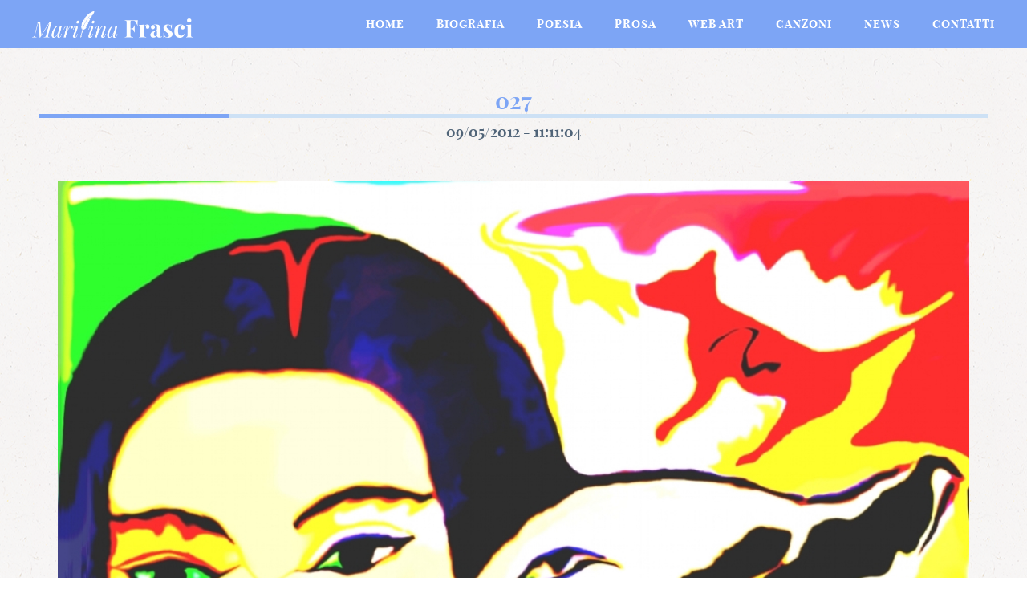

--- FILE ---
content_type: text/html
request_url: https://www.drudylla.it/it/webart_image.asp?id_webart=1240
body_size: 14509
content:


<!doctype html>
<html lang="it">
<head>

<meta charset="iso-8859-1">
<title>027</title>
<meta name="description" content="">
<meta name="keywords" content="">
<meta name="robots" content="index, follow">
<meta name="viewport" content="width=device-width, initial-scale=1.0, maximum-scale=1.0, user-scalable=0">

<script type="text/javascript">
var _iub = _iub || [];
_iub.csConfiguration = {"askConsentAtCookiePolicyUpdate":true,"floatingPreferencesButtonDisplay":"bottom-right","logViaAlert":true,"perPurposeConsent":true,"siteId":2968959,"whitelabel":false,"cookiePolicyId":20095491,"lang":"it","cookiePolicyUrl":"https://www.iubenda.com/privacy-policy/20095491", "banner":{ "acceptButtonDisplay":true,"closeButtonDisplay":false,"customizeButtonDisplay":true,"explicitWithdrawal":true,"listPurposes":true,"position":"float-bottom-center","rejectButtonDisplay":true }};
</script>
<script type="text/javascript" src="//cdn.iubenda.com/cs/iubenda_cs.js" charset="UTF-8" async></script>

<link href="../css/toccod.css" rel="stylesheet" type="text/css">
<link href="../css/header.css" rel="stylesheet" type="text/css">
<link href="../css/main.css" rel="stylesheet" type="text/css">
<link href="../css/footer.css" rel="stylesheet" type="text/css">
<link href="../css/responsive.css" rel="stylesheet" type="text/css">
<link href="../css/font/_font-style.css" rel="stylesheet" type="text/css">
<link href="../css/icomoon/style.css" rel="stylesheet" type="text/css" />

<link rel="apple-touch-icon" sizes="180x180" href="../favicon/apple-touch-icon.png">
<link rel="icon" type="image/png" sizes="32x32" href="../favicon/favicon-32x32.png">
<link rel="icon" type="image/png" sizes="16x16" href="../favicon/favicon-16x16.png">
<link rel="manifest" href="../favicon/site.webmanifest">

<script src="../js/jquery-3.3.1.min.js" type="text/javascript" ></script>

<link rel="stylesheet" href="https://cdnjs.cloudflare.com/ajax/libs/fancybox/3.2.5/jquery.fancybox.min.css" />
<script src="https://cdnjs.cloudflare.com/ajax/libs/fancybox/3.2.5/jquery.fancybox.min.js"></script>

<!-- Google tag (gtag.js) -->
<script async src="https://www.googletagmanager.com/gtag/js?id=G-Y5G2Q1ELXQ"></script>
<script>
  window.dataLayer = window.dataLayer || [];
  function gtag(){dataLayer.push(arguments);}
  gtag('js', new Date());

  gtag('config', 'G-Y5G2Q1ELXQ');
</script>

<script type="text/javascript">

	$(document).ready(function() {

		$('#wrapper').fadeTo(500, 1);

		$('.next_div').click(function () {
			$('html,body').animate({scrollTop: $(this).parent().next().position().top}, 1000);
		});

		function onResize_img() {
			$('.img_resize').each(function () {
				var w = $(this).innerWidth();
				if ($(this).hasClass('img_verticale')) {
					$(this).height(w*1.3);
				} else if ($(this).hasClass('img_orizzontale')) {
					$(this).height(w*2/3);
				} else if ($(this).hasClass('img_panoramica')) {
					$(this).height(w*1/3);
				} else if ($(this).hasClass('img_quadrata')) {
					$(this).height(w);
				}
			});
		}
        $(window).resize(onResize_img);
        onResize_img();

		var set_whatsapp_1 = '+393381162603'
		var set_whatsapp_2 = ''
		if (/Android|webOS|iPhone|iPad|iPod|BlackBerry|IEMobile|Opera Mini/i.test(navigator.userAgent)) {
			var tipo_whatsapp = 'api'
		} else {
			var tipo_whatsapp = 'web'
		}
		var link_whatsapp = 'https://' + tipo_whatsapp + '.whatsapp.com/send?l=it&phone=' + set_whatsapp_1 + '&text=' + set_whatsapp_2;
		$('.link_wa').attr('href',link_whatsapp);

	});

</script>

<script src="../js/jquery.validate.js"></script>
<script type="text/javascript">
	$(document).ready(function() {
		$('#form').validate({
			submitHandler: function() {
				//alert("Blocco invio dati");
				$('#loading_overlay').show();
				form.submit();
			},
		});
		$.extend( $.validator, {
			messages: {
				required: "Obbligatorio",
				email: "Non valido",
			},
		});
	});
</script>

<link href="../pickadate/themes/default.css" rel="stylesheet" type="text/css">
<link href="../pickadate/themes/default.date.css" rel="stylesheet" type="text/css">
<script type="text/javascript" src="../pickadate/picker.js"></script>
<script type="text/javascript" src="../pickadate/picker.date.js"></script>
<script type="text/javascript" src="../pickadate/legacy.js"></script>
<script type="text/javascript" src="../pickadate/translations/it_IT.js"></script>
<script type="text/javascript" src="../pickadate/pickadate_option.js"></script><!-- You can use Open Graph tags to customize link previews. Learn more: https://developers.facebook.com/docs/sharing/webmasters -->
<meta property="og:url"           content="https://drudylla.it/it/webart_image.asp?id_webart=1240" />
<meta property="og:type"          content="website" />
<meta property="og:title"         content="027" />
<meta property="og:description"   content="Marilina Frasci - Drudylla" />
<meta property="og:image"         content="https://drudylla.it/public/media/product/medium/product_id-1240.jpg?v=188" />

</head>
<body>

<!-- Load Facebook SDK for JavaScript -->
<div id="fb-root"></div>
<script>
	(function(d, s, id) {
		var js, fjs = d.getElementsByTagName(s)[0];
		if(d.getElementById(id)) return;
		js = d.createElement(s);
		js.id = id;
		js.src = "https://connect.facebook.net/it_IT/sdk.js#xfbml=1&version=v3.0";
		fjs.parentNode.insertBefore(js, fjs);
	}(document, 'script', 'facebook-jssdk'));
</script>

<div id="wrapper" class="cell">

	<script type="text/javascript">

	$(document).ready(function() {
		var namePage = "webart_image.asp"
		var qString = "?id_webart=1240"
		$('li[id="'+namePage+'"]').addClass('active');
		$('li[id="'+qString+'"]').addClass('active');

		var pos_header = $('header').position();
		var pos_footer = $('footer').position();
		var header = $('header');
		var nav = $('nav');
		var nav_a = $('nav ul li a');
		var logo_nav = $('.logo_nav');
		var logo_nav_top = $('.logo_nav_top');
		var nav_left = $('.nav_left');
		var nav_right = $('.nav_right');
		var nav_button = $('.nav_button');
		var flag = $('.flag');
		var social = $('.social .icon_social');

		if (namePage == "index.asp") {
			$(window).scroll(function() {
				if ($(window).scrollTop() > pos_header.top) {
					if (!nav.hasClass('header_top')) {
						header.addClass('header_top');
						nav.addClass('nav_top');
						nav_a.addClass('a_top');
						logo_nav.addClass('logo_nav_top');
						//nav_left.addClass('nav_left_top');
						//nav_right.addClass('nav_right_top');
						//nav_button.addClass('nav_button_top');
						//flag.addClass('flag_top');
						social.addClass('social_top');
					}
				} else {
					header.removeClass('header_top');
					nav_a.removeClass('a_top');
					nav.removeClass('nav_top');
					logo_nav.removeClass('logo_nav_top');
					//nav_left.removeClass('nav_left_top');
					//nav_right.removeClass('nav_right_top');
					//nav_button.removeClass('nav_button_top');
					//flag.removeClass('flag_top');
					social.removeClass('social_top');
				}
			});
		} else {
			header.addClass('header_top');
			nav.addClass('nav_top');
			nav_a.addClass('a_top');
			logo_nav.addClass('logo_nav_top');
			social.addClass('social_top');
		}

		$('.nav_button').click(function () {
			if ($(this).hasClass('icon-navicon')) {
				$(this).removeClass('icon-navicon');
				$(this).addClass('icon-close');
			} else {
				$(this).removeClass('icon-close');
				$(this).addClass('icon-navicon');
			}
			$('nav').slideToggle();
			$('.info_bar').slideToggle();
			var winWidth = $(window).width();
//			if (winWidth < 768) {
//				$('.info_bar').slideToggle();
//				$('.flag').slideToggle();
//				$('.social').slideToggle();
//			}
		});

	});

</script>

<header class="">

	<div class="navigation">

		<div class="info_bar none_F">

			<div class="">
				<div class="info">
	
    <div class="inner">

        <div class="icon_info icon-location-arrow"></div><div class="txt_info"></div>
    
        <div class="icon_info icon-map-marker"></div><div class="txt_info"></div>

        <div class="icon_info icon-phone"></div><div class="txt_info">+ 39 0974 275716</div>

        <a class="none_F" href="mailto:"><div class="icon_info icon-envelope"></div><div class="txt_info"></div></a>
        
    </div>

</div>
			</div>

			<div class="">
				<div class="social">
	
    <div class="inner">

        <a href="https://www.instagram.com/marilina.frasci/" title="Instagram" target="_blank">
            <div class="icon_social my_instagram icon-instagram"></div>
        </a>

        <a href="https://www.facebook.com/Marilina.Frasci.Drudylla" title="Facebook" target="_blank">
            <div class="icon_social my_facebook icon-facebook"></div>
        </a>

        <a class="link_wa" title="WhatsApp" target="_blank">
            <div class="icon_social my_whatsapp icon-whatsapp"></div>
        </a>

    </div>

</div>
			</div>

			<div class="">
				<div class="flag">

    <div class="inner">

		
            <a href="../en/index.asp" title="English version">
                <div class="my_flag en"></div>
            </a>
        

    </div>

</div>
			</div>

		</div>

		<nav class="">

			<ul class="">

				

					<li id="index.asp" class="">

						<a href="index.asp" class="radius-0 of_hidden">Home</a>

					</li>

				

					<li id="biografia.asp" class="">

						<a href="biografia.asp" class="radius-0 of_hidden">Biografia</a>

					</li>

				

					<li id="poesie.asp" class="">

						<a href="poesie.asp" class="radius-0 of_hidden">Poesia</a>

					</li>

				

					<li id="prose.asp" class="">

						<a href="prose.asp" class="radius-0 of_hidden">Prosa</a>

					</li>

				

					<li id="webart.asp" class="">

						<a href="webart.asp" class="radius-0 of_hidden">Web Art</a>

					</li>

				

					<li id="canzoni.asp" class="">

						<a href="canzoni.asp" class="radius-0 of_hidden">Canzoni</a>

					</li>

				

					<li id="news.asp" class="">

						<a href="news.asp" class="radius-0 of_hidden">News</a>

					</li>

				

					<li id="contatti.asp" class="">

						<a href="contatti.asp" class="radius-0 of_hidden">Contatti</a>

					</li>

				

			</ul>

		</nav>

		<a href="index.asp"><div class="logo_nav"></div></a>

		<div class="icon-navicon nav_button"></div>

	</div>

</header>

	<div id="container" class="cell min_h-100 align_item-t combo_1">

		<div class="absolute pattern pt_6 opacity-40"></div>

		<section class="cell pd-60">

			<div class="cell max_w-1200 combo_1">
				<h3 class="h_line mg_b-10">027</h3>
				<div class="text align_text-c mg_t-0"><strong>09/05/2012 - 11:11:04</strong></div>
			</div>

		</section>

		<section class="cell max_w-1200 pd-40 pd_t-0 mg_b-40 align_item-t align_item-c">

			<div class="cell">
				<div class="image"><img src="/public/media/product/big/product_id-1240.jpg?v=188" /></div>
			</div>

			<div class="cell pd-40 mg_t-20">
				
			</div>

			<div class="cell mg_t-30">
				<div class="fb-share-button" data-href="https://drudylla.it/it/webart_image.asp?id_webart=1240" data-layout="button"	data-size="large"></div>
			</div>

			<div class="cell mg_t-60">
				<a class="button btn_size-3 btn_radius-2 btn_reverse" href="#anchor_id-1240">
					<div>Torna indietro</div><div class="icon icon-chevron-circle-left"></div>
				</a>
			</div>

		</section>

	</div><!-- container -->

	<footer class="cell color_b-2 combo_2">

	<div class="absolute pattern pt_6 opacity-60"></div>

	<div class="cell max_w-1500 col_F-3 col_B-1 col_A-1 pd-100 pd_b-30 align_item-m align_item-c">

		<div class="cell pd-40">

			<div class="cell align_text-c align_text_B-c align_text_A-c">

				<h4 class="color_text_7 none_F">Marilina Frasci</h4>
				<div class="t4 color_t-1"><strong><em>drudylla</em></strong></div>
				<div class="text style_1 none_F"><a href="../admin.asp" target="_blank">ADMIN</a></div>

			</div>

		</div>

		<div class="cell pd-40">

			<div class="cell">
				<div class="image max_w-250 M_logo"><img src="../images/logo_bianco-marilina-frasci.png" /></div>
			</div>

			<div class="cell mg-20">
				<div class="social">
	
    <div class="inner">

        <a href="https://www.instagram.com/marilina.frasci/" title="Instagram" target="_blank">
            <div class="icon_social my_instagram icon-instagram"></div>
        </a>

        <a href="https://www.facebook.com/Marilina.Frasci.Drudylla" title="Facebook" target="_blank">
            <div class="icon_social my_facebook icon-facebook"></div>
        </a>

        <a class="link_wa" title="WhatsApp" target="_blank">
            <div class="icon_social my_whatsapp icon-whatsapp"></div>
        </a>

    </div>

</div>
			</div>

		</div>

		<div class="cell pd-40">

			<div class="pd-10 none_F">

				

				<a href="index.asp" class="footer_nav">Home</a>

				

				<a href="biografia.asp" class="footer_nav">Biografia</a>

				

				<a href="poesie.asp" class="footer_nav">Poesia</a>

				

				<a href="prose.asp" class="footer_nav">Prosa</a>

				

				<a href="webart.asp" class="footer_nav">Web Art</a>

				

				<a href="canzoni.asp" class="footer_nav">Canzoni</a>

				

				<a href="news.asp" class="footer_nav">News</a>

				

				<a href="contatti.asp" class="footer_nav">Contatti</a>

				

			</div>

			<div class="text">

				<div><strong>Telefono: + 39 0974 275716</strong></div><div><strong>Telefono: 3381162603</strong></div><div>E-mail: <a href="mailto:marilina.frasci@drudylla.it">marilina.frasci@drudylla.it</a></div>

			</div>

		</div>

		<div class="cell w_F-100 pd-40 align_text-c">

			<div class="text color_t-3">Copyright &copy; Marilina Frasci<br>Tutti i diritti sono riservati</div>

		</div>

		<div class="cell w_F-100 pd-10 align_text-c">

			<!-- Inizio Codice ShinyStat -->
			<script src="//codice.shinystat.com/cgi-bin/getcod.cgi?USER=SS-52051913-bb24c"></script>
			<noscript>
			<a href="https://www.shinystat.com/it/" target="_top">
			<img src="//www.shinystat.com/cgi-bin/shinystat.cgi?USER=SS-52051913-bb24c" alt="Statistiche web" style="border:0px" /></a>
			</noscript>
			<!-- Fine Codice ShinyStat -->

		</div>

	</div>

</footer>

</div><!-- wrapper -->

</body>
</html>



--- FILE ---
content_type: text/css
request_url: https://www.drudylla.it/css/toccod.css
body_size: 3698
content:
/* F - da 1600px in poi */

* {
	margin:0;
	padding:0;
	border:0;
	-webkit-box-sizing:border-box;
	box-sizing:border-box;
	image-rendering:-webkit-optimize-contrast;
}

html, body {
	width:100%;
	height:100%;
}

.cell {
	position:relative;
	display:-webkit-flex;
	display:flex;
	-webkit-justify-content:center;
	justify-content:center;
	-webkit-flex-wrap:wrap;
	flex-wrap:wrap;
	width:100%;
	height:auto;
}
.no_wrap {
	-webkit-flex-wrap:nowrap;
	flex-wrap:nowrap;
	-webkit-justify-content:space-between;
	justify-content:space-between;
}
.no_wrap > .cell {
	display:block;
	width:auto;
}

.grid > .cell { 
	outline:solid 1px rgba(200,200,200,1);
	background-color:rgba(255,255,255,1);
}

.col_F-1 > .cell { width:100%; }
.col_F-2 > .cell { width:50%; }
.col_F-3 > .cell { width:33.333%; }
.col_F-4 > .cell { width:25%; }
.col_F-5 > .cell { width:20%; }
.col_F-6 > .cell { width:16.666%; }
.col_F-7 > .cell { width:14.2857%; }
.col_F-8 > .cell { width:12.5%; }

.align_text-l { text-align:left; }
.align_text-c { text-align:center }
.align_text-r { text-align:right; }
.align_text-j { text-align:justify; }

.align_item-l { -webkit-justify-content:flex-start;	justify-content:flex-start;	-webkit-justify-items:flex-start; justify-items:flex-start; }
.align_item-c { -webkit-justify-content:center; justify-content:center; -webkit-justify-items:center; justify-items:center; }
.align_item-r { -webkit-justify-content:flex-end; justify-content:flex-end; -webkit-justify-items:flex-end; justify-items:flex-end; }
.align_item-j { -webkit-justify-content:stretch; justify-content:stretch; -webkit-justify-items:stretch; justify-items:stretch; }

.align_item-t { -webkit-align-content:flex-start; align-content:flex-start; -webkit-align-items:flex-start; align-items:flex-start; }
.align_item-m { -webkit-align-content:center; align-content:center; -webkit-align-items:center; align-items:center; }
.align_item-b { -webkit-align-content:flex-end; align-content:flex-end; -webkit-align-items:flex-end; align-items:flex-end; }
.align_item-s { -webkit-align-content:stretch; align-content:stretch; -webkit-align-items:stretch; align-items:stretch; }

.reverse_row_F { -webkit-flex-direction:row-reverse; flex-direction:row-reverse; }
.reverse_row_F > :nth-child(1) { z-index:8 !important; }
.reverse_row_F > :nth-child(2) { z-index:7 !important; }
.reverse_row_F > :nth-child(3) { z-index:6 !important; }
.reverse_row_F > :nth-child(4) { z-index:5 !important; }
.reverse_row_F > :nth-child(5) { z-index:4 !important; }
.reverse_row_F > :nth-child(6) { z-index:3 !important; }
.reverse_row_F > :nth-child(7) { z-index:2 !important; }
.reverse_row_F > :nth-child(8) { z-index:1 !important; }

.reverse_col_F { -webkit-flex-direction:column-reverse; flex-direction:column-reverse; }

.of_hidden { overflow:hidden !important; }
.p_events-none { pointer-events:none; }

.button {
	position:relative;
	display:-webkit-flex;
	display:flex;
	-webkit-justify-content:center;
	justify-content:center;
	-webkit-justify-items:center;
	justify-items:center;
	-webkit-align-items:center;
	align-items:center;
	-webkit-align-self:center;
	align-self:center;
	line-height:normal;
	text-decoration:none !important;
	cursor:pointer;
	overflow:hidden;
	border:1px solid transparent;
	-webkit-appearance:none;
	white-space:nowrap;
}

.btn_block { width:100%; margin-left:0px; margin-right:0px; }

.btn_size-1 { padding:6px 12px; font-size:13px; }
.btn_size-2 { padding:8px 16px; font-size:15px; }
.btn_size-3 { padding:10px 20px; font-size:17px; }
.btn_size-4 { padding:12px 24px; font-size:19px; }
.btn_size-5 { padding:14px 28px; font-size:21px; }

.btn_size-1 > .icon { font-size:19px; }
.btn_size-2 > .icon { font-size:20px; }
.btn_size-3 > .icon { font-size:21px; }
.btn_size-4 > .icon { font-size:22px; }
.btn_size-5 > .icon { font-size:23px; }

.button > .icon { margin-left:10px; }
.btn_reverse, .btn_both { -webkit-flex-direction:row-reverse; flex-direction:row-reverse; }
.btn_reverse > .icon { margin-left:0px; margin-right:10px; }
.btn_both > .icon { margin-left:10px; margin-right:10px; }

.btn_border-1 { border:1px solid black; }
.btn_border-2 { border:2px solid black; }
.btn_border-3 { border:3px solid black; }
.btn_border-4 { border:4px solid black; }
.btn_border-5 { border:5px solid black; }
.btn_border-6 { border:6px solid black; }
.btn_border-7 { border:7px solid black; }
.btn_border-8 { border:8px solid black; }
.btn_border-9 { border:9px solid black; }
.btn_border-10 { border:10px solid black; }

.btn_radius-1 { -webkit-border-radius:4px; -moz-border-radius:4px; -ms-border-radius:4px; -o-border-radius:4px; border-radius:4px; }
.btn_radius-2 { -webkit-border-radius:8px; -moz-border-radius:8px; -ms-border-radius:8px; -o-border-radius:8px; border-radius:8px; }
.btn_radius-3 { -webkit-border-radius:12px; -moz-border-radius:12px; -ms-border-radius:12px; -o-border-radius:12px; border-radius:12px; }
.btn_radius-4 { -webkit-border-radius:18px; -moz-border-radius:18px; -ms-border-radius:18px; -o-border-radius:18px; border-radius:18px; }
.btn_radius-5 { -webkit-border-radius:24px; -moz-border-radius:24px; -ms-border-radius:24px; -o-border-radius:24px; border-radius:24px; }

.w_F-10 { width:10% !important; }
.w_F-15 { width:15% !important; }
.w_F-20 { width:20% !important; }
.w_F-25 { width:25% !important; }
.w_F-30 { width:30% !important; }
.w_F-35 { width:35% !important; }
.w_F-40 { width:40% !important; }
.w_F-45 { width:45% !important; }
.w_F-50 { width:50% !important; }
.w_F-55 { width:55% !important; }
.w_F-60 { width:60% !important; }
.w_F-65 { width:65% !important; }
.w_F-70 { width:70% !important; }
.w_F-75 { width:75% !important; }
.w_F-80 { width:80% !important; }
.w_F-85 { width:85% !important; }
.w_F-90 { width:90% !important; }
.w_F-95 { width:95% !important; }
.w_F-100 { width:100% !important; }

.w_F-auto { width:auto !important; min-width:auto !important; }
.h_F-auto { height:auto !important; min-height:auto !important; }

.max_w-50 { max-width:50px !important; width:100% !important; }
.max_w-100 { max-width:100px !important; width:100% !important; }
.max_w-150 { max-width:150px !important; width:100% !important; }
.max_w-200 { max-width:200px !important; width:100% !important; }
.max_w-250 { max-width:250px !important; width:100% !important; }
.max_w-300 { max-width:300px !important; width:100% !important; }
.max_w-350 { max-width:350px !important; width:100% !important; }
.max_w-400 { max-width:400px !important; width:100% !important; }
.max_w-450 { max-width:450px !important; width:100% !important; }
.max_w-500 { max-width:500px !important; width:100% !important; }
.max_w-550 { max-width:550px !important; width:100% !important; }
.max_w-600 { max-width:600px !important; width:100% !important; }
.max_w-650 { max-width:650px !important; width:100% !important; }
.max_w-700 { max-width:700px !important; width:100% !important; }
.max_w-750 { max-width:750px !important; width:100% !important; }
.max_w-800 { max-width:800px !important; width:100% !important; }
.max_w-850 { max-width:850px !important; width:100% !important; }
.max_w-900 { max-width:900px !important; width:100% !important; }
.max_w-950 { max-width:950px !important; width:100% !important; }
.max_w-1000 { max-width:1000px !important; width:100% !important; }
.max_w-1050 { max-width:1050px !important; width:100% !important; }
.max_w-1100 { max-width:1100px !important; width:100% !important; }
.max_w-1150 { max-width:1150px !important; width:100% !important; }
.max_w-1200 { max-width:1200px !important; width:100% !important; }
.max_w-1250 { max-width:1250px !important; width:100% !important; }
.max_w-1300 { max-width:1300px !important; width:100% !important; }
.max_w-1350 { max-width:1350px !important; width:100% !important; }
.max_w-1400 { max-width:1400px !important; width:100% !important; }
.max_w-1450 { max-width:1450px !important; width:100% !important; }
.max_w-1500 { max-width:1500px !important; width:100% !important; }
.max_w-1550 { max-width:1550px !important; width:100% !important; }
.max_w-1600 { max-width:1600px !important; width:100% !important; }

.min_h-10 { min-height:10vh; }
.min_h-15 { min-height:15vh; }
.min_h-20 { min-height:20vh; }
.min_h-25 { min-height:25vh; }
.min_h-30 { min-height:30vh; }
.min_h-35 { min-height:35vh; }
.min_h-40 { min-height:40vh; }
.min_h-45 { min-height:45vh; }
.min_h-50 { min-height:50vh; }
.min_h-55 { min-height:55vh; }
.min_h-60 { min-height:60vh; }
.min_h-65 { min-height:65vh; }
.min_h-70 { min-height:70vh; }
.min_h-75 { min-height:75vh; }
.min_h-80 { min-height:80vh; }
.min_h-85 { min-height:85vh; }
.min_h-90 { min-height:90vh; }
.min_h-95 { min-height:95vh; }
.min_h-100 { min-height:100vh; }

.mg-0 { margin:0px; }
.mg-5 { margin:5px; }
.mg-10 { margin:10px; }
.mg-15 { margin:15px; }
.mg-20 { margin:20px; }
.mg-25 { margin:25px; }
.mg-30 { margin:30px; }
.mg-35 { margin:35px; }
.mg-40 { margin:40px; }
.mg-45 { margin:45px; }
.mg-50 { margin:50px; }
.mg-60 { margin:60px; }
.mg-70 { margin:70px; }
.mg-80 { margin:80px; }
.mg-90 { margin:90px; }
.mg-100 { margin:100px; }
.mg-120 { margin:120px; }
.mg-140 { margin:140px; }

.pd-0 { padding:0px; }
.pd-5 { padding:5px; }
.pd-10 { padding:10px; }
.pd-15 { padding:15px; }
.pd-20 { padding:20px; }
.pd-25 { padding:25px; }
.pd-30 { padding:30px; }
.pd-35 { padding:35px; }
.pd-40 { padding:40px; }
.pd-45 { padding:45px; }
.pd-50 { padding:50px; }
.pd-60 { padding:60px; }
.pd-70 { padding:70px; }
.pd-80 { padding:80px; }
.pd-90 { padding:90px; }
.pd-100 { padding:100px; }
.pd-120 { padding:120px; }
.pd-140 { padding:140px; }

.mg_t-0 { margin-top:0px !important; }
.mg_t-10 { margin-top:10px !important; }
.mg_t-20 { margin-top:20px !important; }
.mg_t-30 { margin-top:30px !important; }
.mg_t-40 { margin-top:40px !important; }
.mg_t-50 { margin-top:50px !important; }
.mg_t-60 { margin-top:60px !important; }
.mg_t-70 { margin-top:70px !important; }
.mg_t-80 { margin-top:80px !important; }
.mg_t-90 { margin-top:90px !important; }
.mg_t-100 { margin-top:100px !important; }

.mg_b-0 { margin-bottom:0px !important; }
.mg_b-10 { margin-bottom:10px !important; }
.mg_b-20 { margin-bottom:20px !important; }
.mg_b-30 { margin-bottom:30px !important; }
.mg_b-40 { margin-bottom:40px !important; }
.mg_b-50 { margin-bottom:50px !important; }
.mg_b-60 { margin-bottom:60px !important; }
.mg_b-70 { margin-bottom:70px !important; }
.mg_b-80 { margin-bottom:80px !important; }
.mg_b-90 { margin-bottom:90px !important; }
.mg_b-100 { margin-bottom:100px !important; }

.mg_l-0 { margin-left:0px !important }
.mg_r-0 { margin-right:0px !important }

.pd_t-0 { padding-top:0px !important; }
.pd_t-10 { padding-top:10px !important; }
.pd_t-20 { padding-top:20px !important; }
.pd_t-30 { padding-top:30px !important; }
.pd_t-40 { padding-top:40px !important; }
.pd_t-50 { padding-top:50px !important; }
.pd_t-60 { padding-top:60px !important; }
.pd_t-70 { padding-top:70px !important; }
.pd_t-80 { padding-top:80px !important; }
.pd_t-90 { padding-top:90px !important; }
.pd_t-100 { padding-top:100px !important; }

.pd_b-0 { padding-bottom:0px !important; }
.pd_b-10 { padding-bottom:10px !important; }
.pd_b-20 { padding-bottom:20px !important; }
.pd_b-30 { padding-bottom:30px !important; }
.pd_b-40 { padding-bottom:40px !important; }
.pd_b-50 { padding-bottom:50px !important; }
.pd_b-60 { padding-bottom:60px !important; }
.pd_b-70 { padding-bottom:70px !important; }
.pd_b-80 { padding-bottom:80px !important; }
.pd_b-90 { padding-bottom:90px !important; }
.pd_b-100 { padding-bottom:100px !important; }

.pd_l-0 { padding-left:0px !important }
.pd_r-0 { padding-right:0px !important }

.image img {
	display:block;
	width: 100%;
	max-width:100%;
}
.img_auto img { width:auto; }

.bg_image {
	position:relative;
	background-repeat:no-repeat;
	background-position:center center;
	-webkit-background-size:cover;
	-moz-background-size:cover;
	-ms-background-size:cover;
	-o-background-size:cover;
	background-size:cover;
}
.bg_absolute, .bg_fixed {
	position:absolute;
	top:0px;
	right:0px;
	bottom:0px;
	left:0px;
}
.bg_fixed {
	background-attachment:fixed;
}

.cursor_p { cursor:pointer; }
.cursor_d { cursor:default; }

.none_F { display:none !important; }
.block_F { display:block !important; }
.inline_block_F { display:inline-block !important; }
.flex_F { display:flex !important }

@media (min-width: 1400px) and (max-width: 1599px) { /* E - da 1400px a 1599px */

.col_E-1 > .cell { width:100%; }
.col_E-2 > .cell { width:50%; }
.col_E-3 > .cell { width:33.333%; }
.col_E-4 > .cell { width:25%; }
.col_E-5 > .cell { width:20%; }
.col_E-6 > .cell { width:16.666%; }
.col_E-7 > .cell { width:14.2857%; }
.col_E-8 > .cell { width:12.5%; }

.w_E-10 { width:10% !important; }
.w_E-15 { width:15% !important; }
.w_E-20 { width:20% !important; }
.w_E-25 { width:25% !important; }
.w_E-30 { width:30% !important; }
.w_E-35 { width:35% !important; }
.w_E-40 { width:40% !important; }
.w_E-45 { width:45% !important; }
.w_E-50 { width:50% !important; }
.w_E-55 { width:55% !important; }
.w_E-60 { width:60% !important; }
.w_E-65 { width:65% !important; }
.w_E-70 { width:70% !important; }
.w_E-75 { width:75% !important; }
.w_E-80 { width:80% !important; }
.w_E-85 { width:85% !important; }
.w_E-90 { width:90% !important; }
.w_E-95 { width:95% !important; }
.w_E-100 { width:100% !important; }

.mg-5 { margin:4.5px; }
.mg-10 { margin:9px; }
.mg-15 { margin:13.5px; }
.mg-20 { margin:18px; }
.mg-25 { margin:22.5px; }
.mg-30 { margin:27px; }
.mg-35 { margin:31.5px; }
.mg-40 { margin:36px; }
.mg-45 { margin:40.5px; }
.mg-50 { margin:45px; }
.mg-60 { margin:54px; }
.mg-70 { margin:63px; }
.mg-80 { margin:72px; }
.mg-90 { margin:81px; }
.mg-100 { margin:90px; }
.mg-120 { margin:105px; }
.mg-140 { margin:120px; }

.pd-5 { padding:4.5px; }
.pd-10 { padding:9px; }
.pd-15 { padding:13.5px; }
.pd-20 { padding:18px; }
.pd-25 { padding:22.5px; }
.pd-30 { padding:27px; }
.pd-35 { padding:31.5px; }
.pd-40 { padding:36px; }
.pd-45 { padding:40.5px; }
.pd-50 { padding:45px; }
.pd-60 { padding:54px; }
.pd-70 { padding:63px; }
.pd-80 { padding:72px; }
.pd-90 { padding:81px; }
.pd-100 { padding:90px; }
.pd-120 { padding:105px; }
.pd-140 { padding:120px; }

.none_E { display:none !important; }
.block_E { display:block !important; }
.inline_block_E { display:inline-block !important; }
.flex_E { display:flex !important }

}

@media (min-width: 1200px) and (max-width: 1399px) { /* D - da 1200px a 1399px */

.col_D-1 > .cell { width:100%; }
.col_D-2 > .cell { width:50%; }
.col_D-3 > .cell { width:33.333%; }
.col_D-4 > .cell { width:25%; }
.col_D-5 > .cell { width:20%; }
.col_D-6 > .cell { width:16.666%; }
.col_D-7 > .cell { width:14.2857%; }
.col_D-8 > .cell { width:12.5%; }

.w_D-10 { width:10% !important; }
.w_D-15 { width:15% !important; }
.w_D-20 { width:20% !important; }
.w_D-25 { width:25% !important; }
.w_D-30 { width:30% !important; }
.w_D-35 { width:35% !important; }
.w_D-40 { width:40% !important; }
.w_D-45 { width:45% !important; }
.w_D-50 { width:50% !important; }
.w_D-55 { width:55% !important; }
.w_D-60 { width:60% !important; }
.w_D-65 { width:65% !important; }
.w_D-70 { width:70% !important; }
.w_D-75 { width:75% !important; }
.w_D-80 { width:80% !important; }
.w_D-85 { width:85% !important; }
.w_D-90 { width:90% !important; }
.w_D-95 { width:95% !important; }
.w_D-100 { width:100% !important; }

.mg-5 { margin:4px; }
.mg-10 { margin:8px; }
.mg-15 { margin:12px; }
.mg-20 { margin:16px; }
.mg-25 { margin:20px; }
.mg-30 { margin:24px; }
.mg-35 { margin:28px; }
.mg-40 { margin:32px; }
.mg-45 { margin:36px; }
.mg-50 { margin:40px; }
.mg-60 { margin:48px; }
.mg-70 { margin:56px; }
.mg-80 { margin:64px; }
.mg-90 { margin:72px; }
.mg-100 { margin:80px; }
.mg-120 { margin:90px; }
.mg-140 { margin:100px; }

.pd-5 { padding:4px; }
.pd-10 { padding:8px; }
.pd-15 { padding:12px; }
.pd-20 { padding:16px; }
.pd-25 { padding:20px; }
.pd-30 { padding:24px; }
.pd-35 { padding:28px; }
.pd-40 { padding:32px; }
.pd-45 { padding:36px; }
.pd-50 { padding:40px; }
.pd-60 { padding:48px; }
.pd-70 { padding:56px; }
.pd-80 { padding:64px; }
.pd-90 { padding:72px; }
.pd-100 { padding:80px; }
.pd-120 { padding:90px; }
.pd-140 { padding:100px; }

.none_D { display:none !important; }
.block_D { display:block !important; }
.inline_block_D { display:inline-block !important; }
.flex_D { display:flex !important }

}

@media (min-width: 1025px) and (max-width: 1199px) { /* C - da 1025px a 1199px */

.col_C-1 > .cell { width:100%; }
.col_C-2 > .cell { width:50%; }
.col_C-3 > .cell { width:33.333%; }
.col_C-4 > .cell { width:25%; }
.col_C-5 > .cell { width:20%; }
.col_C-6 > .cell { width:16.666%; }
.col_C-7 > .cell { width:14.2857%; }
.col_C-8 > .cell { width:12.5%; }

.w_C-10 { width:10% !important; }
.w_C-15 { width:15% !important; }
.w_C-20 { width:20% !important; }
.w_C-25 { width:25% !important; }
.w_C-30 { width:30% !important; }
.w_C-35 { width:35% !important; }
.w_C-40 { width:40% !important; }
.w_C-45 { width:45% !important; }
.w_C-50 { width:50% !important; }
.w_C-55 { width:55% !important; }
.w_C-60 { width:60% !important; }
.w_C-65 { width:65% !important; }
.w_C-70 { width:70% !important; }
.w_C-75 { width:75% !important; }
.w_C-80 { width:80% !important; }
.w_C-85 { width:85% !important; }
.w_C-90 { width:90% !important; }
.w_C-95 { width:95% !important; }
.w_C-100 { width:100% !important; }

.mg-5 { margin:3.5px; }
.mg-10 { margin:7px; }
.mg-15 { margin:10.5px; }
.mg-20 { margin:14px; }
.mg-25 { margin:17.5px; }
.mg-30 { margin:21px; }
.mg-35 { margin:24.5px; }
.mg-40 { margin:28px; }
.mg-45 { margin:31.5px; }
.mg-50 { margin:35px; }
.mg-60 { margin:42px; }
.mg-70 { margin:49px; }
.mg-80 { margin:56px; }
.mg-90 { margin:63px; }
.mg-100 { margin:70px; }
.mg-120 { margin:75px; }
.mg-140 { margin:80px; }

.pd-5 { padding:3.5px; }
.pd-10 { padding:7px; }
.pd-15 { padding:10.5px; }
.pd-20 { padding:14px; }
.pd-25 { padding:17.5px; }
.pd-30 { padding:21px; }
.pd-35 { padding:24.5px; }
.pd-40 { padding:28px; }
.pd-45 { padding:31.5px; }
.pd-50 { padding:35px; }
.pd-60 { padding:42px; }
.pd-70 { padding:49px; }
.pd-80 { padding:56px; }
.pd-90 { padding:63px; }
.pd-100 { padding:70px; }
.pd-120 { padding:75px; }
.pd-140 { padding:80px; }

.none_C { display:none !important; }
.block_C { display:block !important; }
.inline_block_C { display:inline-block !important; }
.flex_C { display:flex !important }

}

@media (min-width: 768px) and (max-width: 1024px) { /* B - TABLET da 768px a 1024px */

body { -webkit-text-size-adjust:none; }

.wrap_B {
	-webkit-flex-wrap:wrap;
	flex-wrap:wrap;
	-webkit-justify-content:center;
	justify-content:center;
}
.wrap_B > .cell {
	display:-webkit-flex;
	display:flex;
	width:100%;
}

.col_B-1 > .cell { width:100%; }
.col_B-2 > .cell { width:50%; }
.col_B-3 > .cell { width:33.333%; }
.col_B-4 > .cell { width:25%; }
.col_B-5 > .cell { width:20%; }
.col_B-6 > .cell { width:16.666%; }
.col_B-7 > .cell { width:14.2857%; }
.col_B-8 > .cell { width:12.5%; }

.w_B-10 { width:10% !important; }
.w_B-15 { width:15% !important; }
.w_B-20 { width:20% !important; }
.w_B-25 { width:25% !important; }
.w_B-30 { width:30% !important; }
.w_B-35 { width:35% !important; }
.w_B-40 { width:40% !important; }
.w_B-45 { width:45% !important; }
.w_B-50 { width:50% !important; }
.w_B-55 { width:55% !important; }
.w_B-60 { width:60% !important; }
.w_B-65 { width:65% !important; }
.w_B-70 { width:70% !important; }
.w_B-75 { width:75% !important; }
.w_B-80 { width:80% !important; }
.w_B-85 { width:85% !important; }
.w_B-90 { width:90% !important; }
.w_B-95 { width:95% !important; }
.w_B-100 { width:100% !important; }

.w_B-auto { width:auto !important; min-width:auto !important; }
.h_B-auto { height:auto !important; min-height:auto !important; }

.mg-5 { margin:3px; }
.mg-10 { margin:6px; }
.mg-15 { margin:9px; }
.mg-20 { margin:12px; }
.mg-25 { margin:15px; }
.mg-30 { margin:18px; }
.mg-35 { margin:21px; }
.mg-40 { margin:24px; }
.mg-45 { margin:27px; }
.mg-50 { margin:30px; }
.mg-60 { margin:33px; }
.mg-70 { margin:36px; }
.mg-80 { margin:39px; }
.mg-90 { margin:42px; }
.mg-100 { margin:45px; }
.mg-120 { margin:50px; }
.mg-140 { margin:60px; }

.pd-5 { padding:3px; }
.pd-10 { padding:6px; }
.pd-15 { padding:9px; }
.pd-20 { padding:12px; }
.pd-25 { padding:15px; }
.pd-30 { padding:18px; }
.pd-35 { padding:21px; }
.pd-40 { padding:24px; }
.pd-45 { padding:27px; }
.pd-50 { padding:30px; }
.pd-60 { padding:33px; }
.pd-70 { padding:36px; }
.pd-80 { padding:39px; }
.pd-90 { padding:42px; }
.pd-100 { padding:45px; }
.pd-120 { padding:50px; }
.pd-140 { padding:60px; }

.none_B { display:none !important; }
.block_B { display:block !important; }
.inline_block_B { display:inline-block !important; }
.flex_B { display:flex !important }

.bg_fixed { background-attachment: scroll !important; }
.iframe_fixed { position:fixed; }

.align_text_B-l { text-align:left; }
.align_text_B-c { text-align:center }
.align_text_B-r { text-align:right; }
.align_text_B-j { text-align:justify; }

.align_item_B-l { -webkit-justify-content:flex-start; justify-content:flex-start; -webkit-justify-items:flex-start; justify-items:flex-start; }
.align_item_B-c { -webkit-justify-content:center; justify-content:center; -webkit-justify-items:center; justify-items:center; }
.align_item_B-r { -webkit-justify-content:flex-end; justify-content:flex-end; -webkit-justify-items:flex-end; justify-items:flex-end; }

.reverse_col_B { -webkit-flex-wrap:wrap-reverse; flex-wrap:wrap-reverse; }

}

@media (max-width: 767px) { /* A - SMARTPHONE da 0px a 767px */

body { -webkit-text-size-adjust:none; }

.wrap_A {
	-webkit-flex-wrap:wrap;
	flex-wrap:wrap;
	-webkit-justify-content:center;
	justify-content:center;
}
.wrap_A > .cell {
	display:-webkit-flex;
	display:flex;
	width:100%;
}

.col_A-1 > .cell { width:100%; }
.col_A-2 > .cell { width:50%; }
.col_A-3 > .cell { width:33.333%; }
.col_A-4 > .cell { width:25%; }
.col_A-5 > .cell { width:20%; }
.col_A-6 > .cell { width:16.666%; }
.col_A-7 > .cell { width:14.2857%; }
.col_A-8 > .cell { width:12.5%; }

.w_A-10 { width:10% !important; }
.w_A-15 { width:15% !important; }
.w_A-20 { width:20% !important; }
.w_A-25 { width:25% !important; }
.w_A-30 { width:30% !important; }
.w_A-35 { width:35% !important; }
.w_A-40 { width:40% !important; }
.w_A-45 { width:45% !important; }
.w_A-50 { width:50% !important; }
.w_A-55 { width:55% !important; }
.w_A-60 { width:60% !important; }
.w_A-65 { width:65% !important; }
.w_A-70 { width:70% !important; }
.w_A-75 { width:75% !important; }
.w_A-80 { width:80% !important; }
.w_A-85 { width:85% !important; }
.w_A-90 { width:90% !important; }
.w_A-95 { width:95% !important; }
.w_A-100 { width:100% !important; }

.w_A-auto { width:auto !important; min-width:auto !important; }
.h_A-auto { height:auto !important; min-height:auto !important; }

.mg-5 { margin:2px; }
.mg-10 { margin:4px; }
.mg-15 { margin:6px; }
.mg-20 { margin:8px; }
.mg-25 { margin:10px; }
.mg-30 { margin:12px; }
.mg-35 { margin:14px; }
.mg-40 { margin:16px; }
.mg-45 { margin:18px; }
.mg-50 { margin:20px; }
.mg-60 { margin:22px; }
.mg-70 { margin:24px; }
.mg-80 { margin:26px; }
.mg-90 { margin:28px; }
.mg-100 { margin:30px; }
.mg-120 { margin:35px; }
.mg-140 { margin:40px; }

.pd-5 { padding:2px; }
.pd-10 { padding:4px; }
.pd-15 { padding:6px; }
.pd-20 { padding:8px; }
.pd-25 { padding:10px; }
.pd-30 { padding:12px; }
.pd-35 { padding:14px; }
.pd-40 { padding:16px; }
.pd-45 { padding:18px; }
.pd-50 { padding:20px; }
.pd-60 { padding:22px; }
.pd-70 { padding:24px; }
.pd-80 { padding:26px; }
.pd-90 { padding:28px; }
.pd-100 { padding:30px; }
.pd-120 { padding:35px; }
.pd-140 { padding:40px; }

.none_A { display:none !important; }
.block_A { display:block !important; }
.inline_block_A { display:inline-block !important; }
.flex_A { display:flex !important }

.bg_fixed { background-attachment: scroll !important; }
.iframe_fixed { position:fixed; }

.align_text_A-l { text-align:left; }
.align_text_A-c { text-align:center }
.align_text_A-r { text-align:right; }
.align_text_A-j { text-align:justify; }

.align_item_A-l { -webkit-justify-content:flex-start; justify-content:flex-start; -webkit-justify-items:flex-start; justify-items:flex-start; }
.align_item_A-c { -webkit-justify-content:center; justify-content:center; -webkit-justify-items:center; justify-items:center; }
.align_item_A-r { -webkit-justify-content:flex-end; justify-content:flex-end; -webkit-justify-items:flex-end; justify-items:flex-end; }

.reverse_col_A { -webkit-flex-wrap:wrap-reverse; flex-wrap:wrap-reverse; }

}

--- FILE ---
content_type: text/css
request_url: https://www.drudylla.it/css/header.css
body_size: 1113
content:
header {
	position: fixed;
	top:0px;
	left:0px;
	width:100%;
	height:100px;
	z-index:3000;
	-webkit-transition: all 0.3s ease-in-out;
	-moz-transition: all 0.3s ease-in-out;
	-ms-transition: all 0.3s ease-in-out;
	-o-transition: all 0.3s ease-in-out;
	transition: all 0.3s ease-in-out;
}
header.header_top {
	height:60px;
	background-color:var(--color_2);
}
header.pattern_top {
	background-repeat: repeat;
	background-position: center center;	
	background-image: url(../pattern/ep_naturalwhite.png);
}
header .navigation {
	position:relative;
	width:1800px;
	max-width:100%;
	height:inherit;
	padding:0px 20px;
	margin:0px auto;
}
header .nav_button, header .button_up {
	position:absolute;
    display: none;
	top:-400px;
}
header .logo_nav {
	position: absolute;
	top:60px;
	margin-left:20px;
	width:280px;
	height:60px;
	background-repeat:no-repeat;
	background-position:left center;
	background-size:contain;
	background-image:var(--logo_bianco);
	image-rendering:auto;
	z-index: 200;
	-webkit-transition: all 0.3s ease-in-out;
	-moz-transition: all 0.3s ease-in-out;
	-ms-transition: all 0.3s ease-in-out;
	-o-transition: all 0.3s ease-in-out;
	transition: all 0.3s ease-in-out;
}
header .logo_nav_top {
	top:0px;
	width:200px;
	height:60px;
}
header nav {
	position: relative;
	top:70px;
	display:inline-block;
	vertical-align:top;
	width: 100%;
	height: auto;
	z-index: 100;
	-webkit-transition: all 0.3s ease-in-out;
	-moz-transition: all 0.3s ease-in-out;
	-ms-transition: all 0.3s ease-in-out;
	-o-transition: all 0.3s ease-in-out;
	transition: all 0.3s ease-in-out;
}
header .nav_top {
	top:10px;
}
header nav ul {
	position: relative;
	float:right;
	width: auto;
	-webkit-transition: all 0.3s ease-in-out;
	-moz-transition: all 0.3s ease-in-out;
	-ms-transition: all 0.3s ease-in-out;
	-o-transition: all 0.3s ease-in-out;
	transition: all 0.3s ease-in-out;
}
header nav ul.nav_left {
	float:right;
	right:50%;
	margin-right:120px;
}
header nav ul.nav_right {
	float:left;
	left:50%;
	margin-left:120px;
}
header nav ul.nav_left_top {
	margin-right:100px;
}
header nav ul.nav_right_top {
	margin-left:100px;
}
header nav ul li {
	position: relative;
	float:left;
	list-style-type: none;
	margin:0px 10px;
}
header nav ul li a {
	position: relative;
	display: block;
	width: auto;
	padding:0px 15px;
	font-family: playfair_displaybold;
	font-size: 15px;
	line-height: 40px;
	text-decoration: none;
	text-transform: uppercase;
	letter-spacing: 1px;
	color:var(--color_1);
	border-style:solid;
	border-width:0px;
	border-color:transparent;
	background-color:transparent;
}
header nav ul li .a_top {
	font-size: 14px;
}
header nav ul li a:hover {
	border-color:transparent;
	text-shadow:none;
}
header nav ul li a:before {
    position: absolute;
    content: "";
    left: 50%;
	right: 50%;
	bottom: 4px;
	height: 2px;
	background-color:var(--color_1);
	-webkit-transition: all 0.3s ease-in-out;
	-moz-transition: all 0.3s ease-in-out;
	-ms-transition: all 0.3s ease-in-out;
	-o-transition: all 0.3s ease-in-out;
	transition: all 0.3s ease-in-out;
}
header nav ul li a:hover:before {
	left: 10%;
	right: 10%;
}
header nav ul li.active {
}
header nav ul li.active a, nav ul li.active a:hover {
	border-color:transparent;
	color:var(--color_1);
}
header nav ul li.active .a_top, nav ul li.active .a_top:hover {
}
header nav ul li.active a:before {
	left: 10%;
	right: 10%;

}

.info_bar {
	position: relative;
	display:inline-block;
	vertical-align:top;
	width: 100%;
	height: auto;
	padding:0px 20px;
	z-index: 1000;
}
.info_bar > .inner {
	position:relative;
}
.info {
	position:relative;
	float:right;
}
.info > .inner {
	position:relative;
}
.info .icon_info {
	position:relative;
	float:left;
	line-height:50px;
	margin-left:10px;
	margin-right:10px;
	font-size: 20px;
}
.info .txt_info {
	position:relative;
	float:left;
	line-height:50px;
	margin-right:20px;
	font-family: source_sans_proregular;
	font-size:16px;
	letter-spacing: 0px;
}
.info a {
	position:relative;
	font-family: robotolight;
}
.info a:hover .txt_info {
}
.flag {
	position:relative;
	float:right;
	margin:0px 10px;
	-webkit-transition: all 0.3s ease-in-out;
	-moz-transition: all 0.3s ease-in-out;
	-ms-transition: all 0.3s ease-in-out;
	-o-transition: all 0.3s ease-in-out;
	transition: all 0.3s ease-in-out;
}
.flag > .inner {
	position:relative;
}
.flag .my_flag {
	position:relative;
	float:left;
	width:50px;
	height:40px;
	margin:0px 5px;
	background-repeat: no-repeat;
	background-position: center center;
	background-size: 80%;
	-webkit-transition: all 0.3s ease-in-out;
	-moz-transition: all 0.3s ease-in-out;
	-ms-transition: all 0.3s ease-in-out;
	-o-transition: all 0.3s ease-in-out;
	transition: all 0.3s ease-in-out;
	-webkit-border-radius: 50%;
	-moz-border-radius: 50%;
	-ms-border-radius: 50%;
	-o-border-radius: 50%;
	border-radius: 50%;
}
.flag .my_flag.it {
	background-image: url(../images/it.png);
}
.flag .my_flag.en {
	background-image: url(../images/en.png);
}
.flag .my_flag.de {
	background-image: url(../images/de.png);
}
.flag .my_flag:hover {
	-webkit-transform:scale(1.2);
	-moz-transform:scale(1.2);
	-ms-transform:scale(1.2);
	-o-transform:scale(1.2);
	transform:scale(1.2);
}
.flag .selected {
	opacity:0.4;
	-webkit-transform: none !important;
	-moz-transform: none !important;
	-ms-transform: none !important;
	-o-transform: none !important;
	transform: none !important;
}
.social {
	position:relative;
	float:right;
	-webkit-transition: all 0.3s ease-in-out;
	-moz-transition: all 0.3s ease-in-out;
	-ms-transition: all 0.3s ease-in-out;
	-o-transition: all 0.3s ease-in-out;
	transition: all 0.3s ease-in-out;
}
.social > .inner {
	position:relative;
}
.social .icon_social {
	position:relative;
	float:left;
	width:40px;
	height:40px;
	line-height:40px;
	margin:0px 5px;
	text-align:center;
	font-size: 22px;
	color:var(--color_1);
	background-color:var(--color_2);
	-webkit-transition: all 0.3s ease-in-out;
	-moz-transition: all 0.3s ease-in-out;
	-ms-transition: all 0.3s ease-in-out;
	-o-transition: all 0.3s ease-in-out;
	transition: all 0.3s ease-in-out;
	-webkit-border-radius: 50%;
	-moz-border-radius: 50%;
	-ms-border-radius: 50%;
	-o-border-radius: 50%;
	border-radius: 50%;
}
.social_top {
}
.social .icon_social:hover {
	color:var(--color_1);
	background-color:var(--color_3);
}

/*

header .my_facebook {
	background-color:#1877f2;
}
header .my_instagram {
	background-color:#e1306c;
}
header .my_pinterest {
	background-color:#e60023;
}
header .my_whatsapp {
	background-color:#25d366;
}
header .my_email {
	background-color:#0094d9;
}
header .my_youtube {
}
header .my_facebook:hover {
	background-color:#1877f2;
}
header .my_instagram:hover {
	background-color:#e1306c;
}
header .my_pinterest:hover {
	background-color:#e60023;
}
header .my_whatsapp:hover {
	background-color:#25d366;
}
header .my_email:hover {
	background-color:#0094d9;
}
header .my_youtube:hover {

}*/

--- FILE ---
content_type: text/css
request_url: https://www.drudylla.it/css/main.css
body_size: 4811
content:
body {
	font-family:playfair_displayregular;
	font-size:20px;
	text-align:center;
	overflow:visible !important;
}
#wrapper {
	opacity:0;
}
#container {
	padding-top:60px;
}
a {
	font-family:playfair_displaybold;
	text-decoration:none;
	-webkit-transition:all 0.2s ease-in-out;
	-moz-transition:all 0.2s ease-in-out;
	-ms-transition:all 0.2s ease-in-out;
	-o-transition:all 0.2s ease-in-out;
	transition:all 0.2s ease-in-out;
}
a:hover {
	text-decoration:none;
}
strong {
	font-family:playfair_displaybold;
	font-weight:normal;
}
em {
	font-family:playfair_displayitalic;
	font-weight:normal;
}

.caption {
	font-size:30px;
}

.caption h1, .caption h2, .caption h3, .caption h4, .caption h5, .caption h6 {
	font-family: playfair_displaybold_italic !important;
	text-shadow:1px 1px 7px rgba(0,0,0,0.7);
	/*background-image:url(../images/clip.jpg);
	background-position: center center;
	background-repeat: no-repeat;
	background-size: cover;
	-webkit-background-clip: text;
	background-clip: text;*/
}

h1, h2, h3, h4, h5, h6, .title {
	position:relative;
	width:100%;
	font-family:playfair_displaybold;
	font-weight:normal;
	letter-spacing:0px;
	word-spacing:0px;
	text-transform:none;
}
h1, .t1 { font-size:1.6em !important; }
h2, .t2 { font-size:1.5em !important; }
h3, .t3 { font-size:1.4em !important; }
h4, .t4 { font-size:1.3em !important; }
h5, .t5 { font-size:1.2em !important; }
h6, .t6 { font-size:1.1em !important; }
.t7 { font-size:1.0em !important; }
.t8 { font-size:0.9em !important; }
.t9 { font-size:0.8em !important; }
.t10 { font-size:0.7em !important; }
.t11 { font-size:0.6em !important; }
.t12 { font-size:0.5em !important; }

.h_lower {
	text-transform:none;
}
.h_shadow {
	text-shadow:1px 1px 2px var(--color_0);
}
.h_line:before {
	position:absolute;
	content:"";
	bottom:-10%;
	left:0%;
	right:0%;
	height:5px;
	background-color:var(--color_7);
}
.h_line:after {
	position:absolute;
	content:"";
	bottom:-10%;
	left:0%;
	right:80%;
	height:5px;
	background-color:var(--color_2);
}

.text {
	position:relative;
	display:block;
	width:100%;
	font-size: 18px;
	line-height: 24px;
}
.text.style_1, .text .style_1 {
	font-size: 16px;
	line-height: 22px;
}
.text.style_2, .text .style_2 {
	font-size: 20px;
	line-height: 26px;
}
.text_brani {
	font-size: 16px;
}
.text_more {
	height:100px;
	overflow:hidden;
}
.text_more:before {
	position:absolute;
	font-family:'icomoon';
	content:"\eb40";
	font-size:34px;
	bottom:-8px;
	right:0px;
	padding:0px 5px;
	background-color:var(--color_1);
}
.text.column, .text .column {
    -webkit-column-count: 2;
    -moz-column-count: 2;
    -ms-column-count: 2;
    -o-column-count: 2;
    column-count: 2;
    -webkit-column-gap: 70px;
    -moz-column-gap: 70px;
    -ms-column-gap: 70px;
    -o-column-gap: 70px;
    column-gap: 70px;
}
.text ul {
	margin-left:30px;
}
.text_shadow_1 {
	text-shadow: 2px 2px 3px rgba(0,0,0,0.6);
}

.button {
	font-family: playfair_displaybold;
	font-weight:normal;
	text-transform: none;
	letter-spacing: 0px;
	word-spacing: 0px;
	-webkit-transition: all 0.3s ease-in-out;
	-moz-transition: all 0.3s ease-in-out;
	-ms-transition: all 0.3s ease-in-out;
	-o-transition: all 0.3s ease-in-out;
	transition: all 0.3s ease-in-out;
}
.btn_shadow {
	-webkit-box-shadow: 1px 1px 3px rgba(0,0,0,0.5);
	-moz-box-shadow: 1px 1px 3px rgba(0,0,0,0.5);
	-ms-box-shadow: 1px 1px 3px rgba(0,0,0,0.5);
	-o-box-shadow: 1px 1px 3px rgba(0,0,0,0.5);
	box-shadow: 1px 1px 3px rgba(0,0,0,0.5);
}
.button.mg-10 {
	margin:10px !important;
}

:root {
	--logo: url(../images/logo-marilina-frasci.png);
	--logo_bianco: url(../images/logo_bianco-marilina-frasci.png);
	--color_0: rgba(0,0,0,1);
	--color_1: rgba(255,255,255,1);
	--color_2: rgba(125,165,245,1);
	--color_3: rgba(65,105,185,1);
	--color_4: rgba(205,195,185,1);
	--color_5: rgba(250,245,240,1);
	--color_6: rgba(80,100,120,1);
	--color_7: rgba(205,225,245,1);
	--color_8: ;
	--color_9: rgba(160,100,150,1);
}

.combo_1 h1 { color:var(--color_2); }
.combo_1 h2 { color:var(--color_3); }
.combo_1 h3 { color:var(--color_2); }
.combo_1 h4 { color:var(--color_3); }
.combo_1 h5 { color:var(--color_2); }
.combo_1 h6 { color:var(--color_3); }

.combo_1 .text { color:var(--color_6); }

.combo_1 a { color:var(--color_3); }
.combo_1 a:hover { color:var(--color_2); }

.combo_1 .button {
	color:var(--color_1);
	background-color:var(--color_3);
	border-color:transparent;
}
.combo_1 .button > .icon {
	color:var(--color_1);
}
.combo_1 .button:hover {
	color:var(--color_1);
	background-color:var(--color_2);
	border-color:transparent;
}

.combo_2 h1 { color:var(--color_1); }
.combo_2 h2 { color:var(--color_1); }
.combo_2 h3 { color:var(--color_1); }
.combo_2 h4 { color:var(--color_1); }
.combo_2 h5 { color:var(--color_1); }
.combo_2 h6 { color:var(--color_1); }

.combo_2 .text { color:var(--color_1); }

.combo_2 a { color:var(--color_3); }
.combo_2 a:hover { color:var(--color_2); }

.combo_2 .button {
	color:var(--color_4);
	background-color:var(--color_5);
	border-color:transparent;
}
.combo_2 .button > .icon {
	color:var(--color_4);
}
.combo_2 .button:hover {
	color:var(--color_5);
	background-color:var(--color_4);
	border-color:transparent;
}

.color_t-0 { color: var(--color_0) !important; }
.color_t-1 { color: var(--color_1) !important; }
.color_t-2 { color: var(--color_2) !important; }
.color_t-3 { color: var(--color_3) !important; }
.color_t-4 { color: var(--color_4) !important; }
.color_t-5 { color: var(--color_5) !important; }
.color_t-6 { color: var(--color_6) !important; }
.color_t-7 { color: var(--color_7) !important; }
.color_t-8 { color: var(--color_8) !important; }
.color_t-9 { color: var(--color_9) !important; }

.color_b-0 { background-color: var(--color_0) !important; }
.color_b-1 { background-color: var(--color_1) !important; }
.color_b-2 { background-color: var(--color_2) !important; }
.color_b-3 { background-color: var(--color_3) !important; }
.color_b-4 { background-color: var(--color_4) !important; }
.color_b-5 { background-color: var(--color_5) !important; }
.color_b-6 { background-color: var(--color_6) !important; }
.color_b-7 { background-color: var(--color_7) !important; }
.color_b-8 { background-color: var(--color_8) !important; }
.color_b-9 { background-color: var(--color_9) !important; }


.fixed, .absolute, .fixed_bottom, .absolute_bottom {
	top:0;
	right:0;
	bottom:0;
	left:0;
}
.absolute {
	position: absolute;
}
.fixed {
	position: fixed;
}
.absolute_bottom {
	position: absolute;
	top:auto;
}
.fixed_bottom {
	position: fixed;
	top:auto;
}

.gallery .foto {
	-webkit-transition: all 0.6s ease-in-out;
	-moz-transition: all 0.6s ease-in-out;
	-ms-transition: all 0.6s ease-in-out;
	-o-transition: all 0.6s ease-in-out;
	transition: all 0.6s ease-in-out;
	/*-webkit-transform: scale(1.1);
	-moz-transform: scale(1.1);
	-ms-transform: scale(1.1);
	-o-transform: scale(1.1);
	transform: scale(1.1);*/
}
.gallery .absolute {
	position: absolute;
	left: 0px;
	top:0px;
	width: 100%;
	height: 100%;
	background-color: var(--color_0);
	-webkit-transition: all 0.6s ease-in-out;
	-moz-transition: all 0.6s ease-in-out;
	-ms-transition: all 0.6s ease-in-out;
	-o-transition: all 0.6s ease-in-out;
	transition: all 0.6s ease-in-out;
	opacity:0;
}
.gallery .absolute .nome {
	line-height: 30px;
	font-family: robotoregular;
	font-size: 20px;
	text-align: center;
	text-transform: uppercase;
	letter-spacing: 1px;
	background-color: var(--color_1);
	-webkit-transition: all 0.6s ease-in-out;
	-moz-transition: all 0.6s ease-in-out;
	-ms-transition: all 0.6s ease-in-out;
	-o-transition: all 0.6s ease-in-out;
	transition: all 0.6s ease-in-out;
	opacity:0;
}
.gallery a:hover .foto {
	-webkit-transform: scale(1.0);
	-moz-transform: scale(1.0);
	-ms-transform: scale(1.0);
	-o-transform: scale(1.0);
	transform: scale(1.0);
}
.gallery a:hover .absolute {
	opacity:0.3;
}
.gallery a:hover .nome {
	opacity:0;
}

.owl-item .caption.effect_fade {
	-webkit-transition: all 2.5s ease-in-out;
	-moz-transition: all 2.5s ease-in-out;
	-ms-transition: all 2.5s ease-in-out;
	-o-transition: all 2.5s ease-in-out;
	transition: all 2.5s ease-in-out;
	opacity:0;
}
.owl-item.active .caption.effect_fade {
	opacity:1;
}
.slider_loader {
	position:absolute;
	top:50%;
	left:50%;
	width:100px;
	margin-left:-50px;
	margin-top:-50px;
	z-index:1000;
}
.scroll-icon {
    position: absolute;
    bottom: 50px;
	left:50%;
	margin-left:-15px;
    width: 34px;
    height: 46px;
	-webkit-border-radius: 16px;
	-moz-border-radius: 16px;
	-ms-border-radius: 16px;
	-o-border-radius: 16px;
	border-radius: 16px;
    border: 2px solid rgba(255,255,255,1);
    cursor: pointer;
	-webkit-transition: all 0.5s ease-in-out;
	-moz-transition: all 0.5s ease-in-out;
	-ms-transition: all 0.5s ease-in-out;
	-o-transition: all 0.5s ease-in-out;
	transition: all 0.5s ease-in-out;
	background-color:rgba(0,160,230,1);
	z-index:10;
    -webkit-animation-name: mouse-wheel-animation;
    animation-name: mouse-wheel-animation;
    -webkit-animation-duration: 3s;
    animation-duration: 3s;
    -webkit-animation-timing-function: ease-in-out;
    animation-timing-function: ease-in-out;
    -webkit-animation-iteration-count: infinite;
    animation-iteration-count: infinite;
}
.scroll-icon:hover {
	-webkit-transform:scale(1.1);
	-moz-transform:scale(1.1);
	-ms-transform:scale(1.1);
	-o-transform:scale(1.1);
	transform:scale(1.1);
	background-color:rgba(0,0,0,1) !important;
}
.scroll-icon:before {
    content: '';
    display: block;
    position: absolute;
    top: 6px;
    left: 10px;
    width: 10px;
    height: 10px;
	-webkit-border-radius: 8px;
	-moz-border-radius: 8px;
	-ms-border-radius: 8px;
	-o-border-radius: 8px;
	border-radius: 8px;
    background: rgba(255,255,255,1);
    -webkit-animation-name: mouse-wheel-animation;
    animation-name: mouse-wheel-animation;
    -webkit-animation-duration: 3s;
    animation-duration: 3s;
    -webkit-animation-timing-function: ease-in-out;
    animation-timing-function: ease-in-out;
    -webkit-animation-iteration-count: infinite;
    animation-iteration-count: infinite;
}
@-webkit-keyframes mouse-wheel-animation {
	0% {opacity:0}
	10% {opacity:1}
	55% {
		-webkit-transform:translateY(0);
		transform:translateY(0);
		opacity:1;
	}
	100% {
		-webkit-transform:translateY(15px);
		transform:translateY(15px);
		opacity:0;
	}
}

.partial_bg {
	position:absolute;
	top:0;
	right:0;
	left:0;
	height:200px;
}
.png_shadow {
	-webkit-filter:drop-shadow(1px 1px 2px #404040);
	filter:drop-shadow(1px 1px 2px #404040);
}
.scroll_item-t {
  scroll-margin-top: 80px;
}
#map {
	position: relative;
	width: 100%;
}
.filemanager img {
	width:100%;
	height:auto;
}
.bg_blur {
	-webkit-filter:blur(5px);
	-moz-filter:blur(5px);
	-ms-filter:blur(5px);
	-o-filter:blur(5px);
	filter:blur(5px);
	/*-webkit-transform:scale(1.2);
	-moz-transform:scale(1.2);
	-ms-transform:scale(1.2);
	-o-transform:scale(1.2);
	transform:scale(1.2);*/
}
.video_yt {
	position: relative;
	width: 100%;
	height: 0;
	padding-bottom: 56.25%;
}
.video_yt iframe {
	position: absolute;
	top: 0;
	left: 0;
	width: 100%;
	height: 100%;
}
.video_bg {
	position: absolute;
	left: 0px;
	top: 0%;
	width: 100%;
	height: 100%;
	display: block;
	object-fit: cover;
	background-size: cover;
	opacity: 1;
}
.icon_yt {
	position:relative;
	padding:6px;
	font-size:24px;
	color:#ff0000;
}
.efx_video {
	-webkit-transition: all 0.2s ease-in-out;
	-moz-transition: all 0.2s ease-in-out;
	-ms-transition: all 0.2s ease-in-out;
	-o-transition: all 0.2s ease-in-out;
	transition: all 0.2s ease-in-out;
}
.efx_video:hover {
	background-color:var(--color_7);
}

.icon_search {
	position:relative;
	display:inline-block;
	margin:5px;
	padding:5px;
	font-size:24px;
	color:var(--color_3);
	cursor:pointer;
}
.icon_reset {
	position:relative;
	display:inline-block;
	margin:5px;
	padding:5px;
	font-size:24px;
	color:var(--color_2);
	cursor:pointer;
}
#form_search button {
	position:relative;
	display:inline-block;
	background-color:transparent;
}
#form_search input {

	padding:15px !important;
	text-align:center;
}


.pattern {
	background-repeat: repeat;
	background-position: center center;	
}
.pattern.pt_1 { background-image: url(../pattern/just-waves.png); }
.pattern.pt_2 { background-image: url(../pattern/back_pattern.png); }
.pattern.pt_3 { background-image: url(../pattern/brickwall.png); }
.pattern.pt_4 { background-image: url(../pattern/cork-wallet.png); }
.pattern.pt_5 { background-image: url(../pattern/dust_scratches.png); }
.pattern.pt_6 { background-image: url(../pattern/ep_naturalwhite.png); }
.pattern.pt_7 { background-image: url(../pattern/fabric_of_squares_gray.png); }
.pattern.pt_8 { background-image: url(../pattern/floor-tile.png); }
.pattern.pt_9 { background-image: url(../pattern/frenchstucco.png); }
.pattern.pt_10 { background-image: url(../pattern/geometric-leaves.png); }
.pattern.pt_11 { background-image: url(../pattern/gplaypattern.png); }
.pattern.pt_12 { background-image: url(../pattern/hip-square.png); }
.pattern.pt_13 { background-image: url(../pattern/hotel-wallpaper.png); }
.pattern.pt_14 { background-image: url(../pattern/just-waves.png); }
.pattern.pt_15 { background-image: url(../pattern/papyrus.png); }
.pattern.pt_16 { background-image: url(../pattern/ricepaper_v3.png); }
.pattern.pt_17 { background-image: url(../pattern/small_tiles.png); }
.pattern.pt_18 { background-image: url(../pattern/sprinkles.png); }
.pattern.pt_19 { background-image: url(../pattern/subtle_grunge.png); }
.pattern.pt_20 { background-image: url(../pattern/vintage-concrete.png); }
.pattern.pt_21 { background-image: url(../pattern/white_wall.png); }
.pattern.pt_22 { background-image: url(../pattern/white-waves.png); }
.pattern.pt_23 { background-image: url(../pattern/witewall_3.png); }
.pattern.pt_24 { background-image: url(../pattern/xv.png); }

.lw-10 { background-color:rgba(255,255,255,0.1); }
.lw-20 { background-color:rgba(255,255,255,0.2); }
.lw-30 { background-color:rgba(255,255,255,0.3); }
.lw-40 { background-color:rgba(255,255,255,0.4); }
.lw-50 { background-color:rgba(255,255,255,0.5); }
.lw-60 { background-color:rgba(255,255,255,0.6); }
.lw-70 { background-color:rgba(255,255,255,0.7); }
.lw-80 { background-color:rgba(255,255,255,0.8); }
.lw-90 { background-color:rgba(255,255,255,0.9); }

.lb-10 { background-color:rgba(0,0,0,0.1); }
.lb-20 { background-color:rgba(0,0,0,0.2); }
.lb-30 { background-color:rgba(0,0,0,0.3); }
.lb-40 { background-color:rgba(0,0,0,0.4); }
.lb-50 { background-color:rgba(0,0,0,0.5); }
.lb-60 { background-color:rgba(0,0,0,0.6); }
.lb-70 { background-color:rgba(0,0,0,0.7); }
.lb-80 { background-color:rgba(0,0,0,0.8); }
.lb-90 { background-color:rgba(0,0,0,0.9); }

.opacity-0 { opacity:0; }
.opacity-05 { opacity:0.05; }
.opacity-10 { opacity:0.10; }
.opacity-15 { opacity:0.15; }
.opacity-20 { opacity:0.20; }
.opacity-25 { opacity:0.25; }
.opacity-30 { opacity:0.30; }
.opacity-35 { opacity:0.35; }
.opacity-40 { opacity:0.40; }
.opacity-45 { opacity:0.45; }
.opacity-50 { opacity:0.50; }
.opacity-55 { opacity:0.55; }
.opacity-60 { opacity:0.60; }
.opacity-65 { opacity:0.65; }
.opacity-70 { opacity:0.70; }
.opacity-75 { opacity:0.75; }
.opacity-80 { opacity:0.80; }
.opacity-85 { opacity:0.85; }
.opacity-90 { opacity:0.90; }
.opacity-95 { opacity:0.95; }
.opacity-100 { opacity:1; }

.shadow_1 {
	-webkit-box-shadow: 0px 0px 5px 0px rgba(0,0,0,0.5);
	-moz-box-shadow: 0px 0px 5px 0px rgba(0,0,0,0.5);
	-ms-box-shadow: 0px 0px 5px 0px rgba(0,0,0,0.5);
	-o-box-shadow: 0px 0px 5px 0px rgba(0,0,0,0.5);
	box-shadow: 0px 0px 5px 0px rgba(0,0,0,0.5);
}
.shadow_2 {
	-webkit-box-shadow: 0px 0px 30px 0px rgba(0,0,0,0.3);
	-moz-box-shadow: 0px 0px 30px 0px rgba(0,0,0,0.3);
	-ms-box-shadow: 0px 0px 30px 0px rgba(0,0,0,0.3);
	-o-box-shadow: 0px 0px 30px 0px rgba(0,0,0,0.3);
	box-shadow: 0px 0px 30px 0px rgba(0,0,0,0.3);
}
.shadow_3 {
	-webkit-box-shadow: 0px 0px 0px 1px rgba(0,0,0,0.1);
	-moz-box-shadow: 0px 0px 0px 1px rgba(0,0,0,0.1);
	-ms-box-shadow: 0px 0px 0px 1px rgba(0,0,0,0.1);
	-o-box-shadow: 0px 0px 0px 1px rgba(0,0,0,0.1);
	box-shadow: 0px 0px 0px 1px rgba(0,0,0,0.1);
}
.shadow_4 {
	-webkit-box-shadow: 0px 0px 20px 0px rgba(0,0,0,0.4);
	-moz-box-shadow: 0px 0px 20px 0px rgba(0,0,0,0.4);
	-ms-box-shadow: 0px 0px 20px 0px rgba(0,0,0,0.4);
	-o-box-shadow: 0px 0px 20px 0px rgba(0,0,0,0.4);
	box-shadow: 0px 0px 20px 0px rgba(0,0,0,0.4);
}
.shadow_5 {
	-webkit-box-shadow: 0px 0px 40px 0px rgba(230,230,230,0.4);
	-moz-box-shadow: 0px 0px 40px 0px rgba(230,230,230,0.4);
	-ms-box-shadow: 0px 0px 40px 0px rgba(230,230,230,0.4);
	-o-box-shadow: 0px 0px 40px 0px rgba(230,230,230,0.4);
	box-shadow: 0px 0px 40px 0px rgba(230,230,230,0.4);
}
.shadow_6 {
	-webkit-box-shadow: 0px 0px 40px 0px rgba(160,160,160,0.5);
	-moz-box-shadow: 0px 0px 40px 0px rgba(160,160,160,0.5);
	-ms-box-shadow: 0px 0px 40px 0px rgba(160,160,160,0.5);
	-o-box-shadow: 0px 0px 40px 0px rgba(160,160,160,0.5);
	box-shadow: 0px 0px 40px 0px rgba(160,160,160,0.5);
}
.shadow_7 {
	-webkit-box-shadow: 0px 0px 10px 0px rgba(0,0,0,0.3);
	-moz-box-shadow: 0px 0px 10px 0px rgba(0,0,0,0.3);
	-ms-box-shadow: 0px 0px 10px 0px rgba(0,0,0,0.3);
	-o-box-shadow: 0px 0px 10px 0px rgba(0,0,0,0.3);
	box-shadow: 0px 0px 10px 0px rgba(0,0,0,0.3);
}
.shadow_8 {
	-webkit-box-shadow: 0px 0px 30px 0px rgba(190,190,190,0.4);
	-moz-box-shadow: 0px 0px 30px 0px rgba(190,190,190,0.4);
	-ms-box-shadow: 0px 0px 30px 0px rgba(190,190,190,0.4);
	-o-box-shadow: 0px 0px 30px 0px rgba(190,190,190,0.4);
	box-shadow: 0px 0px 30px 0px rgba(190,190,190,0.4);
}
.shadow_9 {
	-webkit-box-shadow: 0px 0px 25px 0px rgba(200,200,200,1);
	-moz-box-shadow: 0px 0px 25px 0px rgba(200,200,200,1);
	-ms-box-shadow: 0px 0px 25px 0px rgba(200,200,200,1);
	-o-box-shadow: 0px 0px 25px 0px rgba(200,200,200,1);
	box-shadow: 0px 0px 25px 0px rgba(200,200,200,1);
}

.shadow_inset_1 {
	-webkit-box-shadow: inset 0px 0px 150px 0px rgba(0,0,0,0.2);
	-moz-box-shadow: inset 0px 0px 150px 0px rgba(0,0,0,0.2);
	-ms-box-shadow: inset 0px 0px 150px 0px rgba(0,0,0,0.2);
	-o-box-shadow: inset 0px 0px 150px 0px rgba(0,0,0,0.2);
	box-shadow: inset 0px 0px 150px 0px rgba(0,0,0,0.2);
}
.shadow_inset_2 {
	-webkit-box-shadow: inset 0px 0px 15px 0px rgba(0,0,0,0.4);
	-moz-box-shadow: inset 0px 0px 15px 0px rgba(0,0,0,0.4);
	-ms-box-shadow: inset 0px 0px 15px 0px rgba(0,0,0,0.4);
	-o-box-shadow: inset 0px 0px 15px 0px rgba(0,0,0,0.4);
	box-shadow: inset 0px 0px 15px 0px rgba(0,0,0,0.4);
}
.shadow_inset_3 {
	-webkit-box-shadow: inset 0px 0px 100px 0px rgba(8,85,161,0.2);
	-moz-box-shadow: inset 0px 0px 100px 0px rgba(8,85,161,0.2);
	-ms-box-shadow: inset 0px 0px 100px 0px rgba(8,85,161,0.2);
	-o-box-shadow: inset 0px 0px 100px 0px rgba(8,85,161,0.2);
	box-shadow: inset 0px 0px 100px 0px rgba(8,85,161,0.2);
}

.border {
	border-style:solid;
	border-width:0px;
	border-color:var(--color_2);
}
.border.b_t { border-top-width:6px; }
.border.b_r { border-right-width:1px; }
.border.b_b { border-bottom-width:1px; }
.border.b_l { border-left-width:1px; }


.border_1 { 
	border:solid 1px rgba(190,170,140,1) !important;
}
.border_2 { 
	border:solid 2px rgba(255,255,255,1) !important;
}

.outline_1 { 
	outline:solid 6px var(--color_1) !important;
	z-index:20 !important;
}
.outline_2 { 
	outline:solid 14px var(--color_1) !important;
	z-index:20 !important;
}

.radius-3 {
	-webkit-border-radius: 3px;
	-moz-border-radius: 3px;
	-ms-border-radius: 3px;
	-o-border-radius: 3px;
	border-radius: 3px;
}
.radius-5 {
	-webkit-border-radius: 5px;
	-moz-border-radius: 5px;
	-ms-border-radius: 5px;
	-o-border-radius: 5px;
	border-radius: 5px;
}
.radius-10 {
	-webkit-border-radius: 10px;
	-moz-border-radius: 10px;
	-ms-border-radius: 10px;
	-o-border-radius: 10px;
	border-radius: 10px;
}
.radius-20 {
	-webkit-border-radius: 20px;
	-moz-border-radius: 20px;
	-ms-border-radius: 20px;
	-o-border-radius: 20px;
	border-radius: 20px;
}
.rounded {
	-webkit-border-radius: 50%;
	-moz-border-radius: 50%;
	-ms-border-radius: 50%;
	-o-border-radius: 50%;
	border-radius: 50%;
}




.hover_categoria:hover {
	color:var(--color_2);
}

.hover_prodotto:hover {
	color:var(--color_2);
}

.hover_box:hover  {
	background-color:var(--color_1);
	-webkit-transition: all 0.2s ease-in-out;
	-moz-transition: all 0.2s ease-in-out;
	-ms-transition: all 0.2s ease-in-out;
	-o-transition: all 0.2s ease-in-out;
	transition: all 0.2s ease-in-out;
}





.griglia {
	display:grid;
	width:100%;
	grid-template-columns:auto auto auto auto;
	grid-template-rows:60px;
	grid-gap:1px;
	padding:1px;
	color:var(--color_2);
}
.griglia.style_2 {
	grid-template-columns:auto auto;
	grid-template-rows:auto;
}
.griglia .cella {
	display:grid;
	place-items:center;
	padding:10px;
	line-height:30px;
	font-size:14px;
	text-transform:uppercase;
	color:var(--color_0);
}
.griglia .cella .prezzo {
	color:var(--color_1);
	font-size:18px;
}
.griglia .cella .tipo {
	display:none;
}
.griglia .bg_color_1 {
	background-color:var(--color_2);
}
.griglia .bg_color_2 {
	background-color:var(--color_3);
}
.griglia .bg_color_3 {
	background-color:var(--color_4);
}
.griglia .bg_color_4 {
	background-color:var(--color_5);
}
.griglia .riga_1 {
	color:var(--color_1);
}

::-webkit-input-placeholder {
	font-family: latoregular;
	color:var(--color_2);
}
::-moz-placeholder {
	font-family: latoregular;
	color:var(--color_2);
}
:-ms-input-placeholder {  
	font-family: latoregular;
	color:var(--color_2);
}
.form_main {
	text-align: center;
	font-family: latoregular;
}
form > .cell {
	padding:10px;
}
label {
	max-width: unset;
	margin: 0;
	padding: 0;
	font-weight: unset;
}
.calendar_form {
	position: relative;
	width: 50px;
	margin-bottom:-54px;
	margin-right: 0px;
	line-height:54px !important;
	font-size: 25px;
	pointer-events: none;
	z-index:100;
}
input[type=text], input[type=email], input[type=password], input[type=file], textarea, select {
	position:relative;
	width: 100%;
	line-height:20px;
	padding: 15px 20px 15px 50px;
	font-family: latoregular;
	font-size:16px;
	-webkit-appearance: none;
	color:var(--color_2);
	background-color:var(--color_7);
	-webkit-border-radius: 6px;
	-moz-border-radius: 6px;
	-ms-border-radius: 6px;
	-o-border-radius: 6px;
	border-radius: 6px;
	/*-webkit-box-shadow: 1px 1px 5px rgba(0,0,0,0.3);
	-moz-box-shadow: 1px 1px 5px rgba(0,0,0,0.3);
	-ms-box-shadow: 1px 1px 5px rgba(0,0,0,0.3);
	-o-box-shadow: 1px 1px 5px rgba(0,0,0,0.3);
	box-shadow: 1px 1px 5px rgba(0,0,0,0.3);*/
}
input[type=file]:hover {
	cursor:pointer;
	background-color:rgba(245,245,245,1);
}
textarea {
	height: 150px;
}
select {
	/*-webkit-appearance: menulist;*/
}
select:required:invalid {
	color: rgba(255,255,255,0.5);
}
option[value=""][disabled] {
	display: none;
}
option {
	color: rgba(255,255,255,1);
}
input[type=text]:focus, input[type=email]:focus, input[type=password], textarea:focus, select:focus {
	outline-color: var(--color_2);
}
.field_required {
	border: solid 1px red !important;
	-webkit-box-shadow: inset 0px 0px 15px rgba(255,0,0,0.6) !important;
	-moz-box-shadow: inset 0px 0px 15px rgba(255,0,0,0.6) !important;
	-ms-box-shadow: inset 0px 0px 15px rgba(255,0,0,0.6) !important;
	-o-box-shadow: inset 0px 0px 15px rgba(255,0,0,0.6) !important;
	box-shadow: inset 0px 0px 15px rgba(255,0,0,0.6) !important;
}
.required {
	position:relative;
	color: red;
	font-size:10px;
	vertical-align:text-top;
}
.required:after {
	font-family: 'icomoon';
	content: "\f069";
}
.link_privacy a {
	font-family: latobold;
	font-size:11px;
	text-transform: uppercase;
	letter-spacing:1px;
	line-height:normal;
	text-decoration:underline;
}
.link_privacy a:hover {
	text-decoration:underline;
}
.box_privacy {
	position: relative;
	display:flex;
	align-items:center;
	padding:15px;
	-webkit-border-radius: 4px;
	-moz-border-radius: 4px;
	-ms-border-radius: 4px;
	-o-border-radius: 4px;
	border-radius: 4px;
}
.box_privacy .privacy_text {
	position:relative;
	display:flex;
	margin-left:15px;
	text-align:left;
	text-transform: uppercase;
	font-size:11px;
	font-family:latobold;
	line-height:13px;
	letter-spacing:1px;
}
.checkbox {
	position: relative;
	display:flex;
	min-height:unset;
	margin:0;
	padding:0;
}
input[type=checkbox] {
	width:28px;
	height:28px;
	background-color:var(--color_1);
	border:solid 2px var(--color_2);
	-webkit-appearance: none;
	-webkit-border-radius: 2px;
	-moz-border-radius: 2px;
	-ms-border-radius: 2px;
	-o-border-radius: 2px;
	border-radius: 2px;
	-webkit-box-shadow: inset 1px 1px 5px rgba(0,0,0,0.3) !important;
	-moz-box-shadow: inset 1px 1px 5px rgba(0,0,0,0.3) !important;
	-ms-box-shadow: inset 1px 1px 5px rgba(0,0,0,0.3) !important;
	-o-box-shadow: inset 1px 1px 5px rgba(0,0,0,0.3) !important;
	box-shadow: inset 1px 1px 5px rgba(0,0,0,0.3) !important;
}
input[type=checkbox]:checked {
	background-color: var(--color_2);
}
input[type=checkbox]:focus {
	outline:none;
}
.radio input[type=radio], .radio-inline input[type=radio], .checkbox input[type=checkbox], .checkbox-inline input[type=checkbox] {
    position: unset;
	margin:0;
}
input[type=checkbox]:checked:before {
	/*content: '';
	display: block;
	width: 12px;
	height: 12px;
	background-color:rgba(255,255,255,1);
	-webkit-border-radius: 50%;
	-moz-border-radius: 50%;
	-ms-border-radius: 50%;
	-o-border-radius: 50%;
	border-radius: 50%;
	margin-left: 6px;
	margin-top: 6px;*/
}
input[type="checkbox"]:checked:before {
	content: '';
	display: block;
	width: 6px;
	height: 12px;
	margin-left: 8px;
	margin-top: 2px;
	border: solid rgba(255,255,255,1);
	border-width: 0 3px 3px 0;
	-webkit-transform: rotate(45deg);
	transform: rotate(45deg);
	-webkit-box-sizing: unset;
	-moz-box-sizing: unset;
	box-sizing: unset;
}
label.error {
	position:relative;
	display:inline-block;
	width: 100%;
	top:3px;
	color: red;
	font-size:12px;
	text-align:center;
	text-transform: uppercase;
	letter-spacing:0px;
	font-weight:bold;
}
input[type=text].error, input[type=email].error, input[type=password].error, textarea.error, input[type=checkbox].error, select.error {
	border: 2px solid red;
}
input[type=checkbox].error {
	border-width:2px;
}

#loading_overlay {
	position: fixed;
	top: 0;
	left: 0;
	right: 0;
	bottom: 0;
	z-index: 9000;
	background: rgba(255,255,255,0.8);
	display:none;
}
#loading_overlay:before {
	content: '';
	position: absolute;
	top: 50%;
	left: 50%;
	width: 100px;
	height: 100px;
	margin-top: -50px;
	margin-left: -50px;
	border: 15px solid rgba(170,170,170,1);
	border-top-color: rgba(50,50,50,1);
	-webkit-border-radius: 50%;
	-moz-border-radius: 50%;
	-ms-border-radius: 50%;
	-o-border-radius: 50%;
	border-radius: 50%;
	-webkit-animation: spin 1.5s linear infinite;
	animation: spin 1.5s linear infinite;
}
@-webkit-keyframes spin {
	0% { -webkit-transform: rotate(0deg); }
	100% { -webkit-transform: rotate(360deg); }
}

.conferma {
	width: 500px;
	height: auto;
	max-width: 100%;
	max-height: 70%;
	font-size:20px;
}
.conferma_invio {
	position: relative;
	margin-bottom: 10px;
	line-height: 30px;
	font-weight: bold;
}
.conferma_icon {
	position: relative;
	float: left;
	margin-right: 10px;
	font-size: 30px;
}
.conferma_icon.success {
	color: rgba(0,204,0,1);
}
.conferma_icon.warning {
	color: rgba(255,0,0,1);
}

--- FILE ---
content_type: text/css
request_url: https://www.drudylla.it/css/footer.css
body_size: 816
content:
footer {
	z-index:10;
}
footer .footer_nav {
	position:relative;
	display:block;
	margin:10px 0px;
	font-size:17px;
	letter-spacing:0px;
	text-transform:none;
	text-align:center;
	color:rgba(0,0,0,1) !important;
}
footer .footer_nav:hover {
	color:rgba(255,255,255,1) !important;
}
footer .footer_nav:before, footer .footer_nav:after {
    position: absolute;
    content: "";
	top:50%;
	margin-top:-1px;
	width:6px;
	height:6px;
	background-color:rgba(0,0,0,1);
	-webkit-border-radius: 50%;
	-moz-border-radius: 50%;
	-ms-border-radius: 50%;
	-o-border-radius: 50%;
	border-radius: 50%;
	-webkit-transition: all 0.3s ease-in-out;
	-moz-transition: all 0.3s ease-in-out;
	-ms-transition: all 0.3s ease-in-out;
	-o-transition: all 0.3s ease-in-out;
	transition: all 0.3s ease-in-out;
	display:none;
}
footer .footer_nav:before {
	left:-15px;
}
footer .footer_nav:after {
	right:-15px;
}
footer .footer_nav:last-child:before {
}
footer .footer_nav:last-child:after {
}

--- FILE ---
content_type: text/css
request_url: https://www.drudylla.it/css/responsive.css
body_size: 793
content:
@media (min-width: 1400px) and (max-width: 1599px) { /* E - da 1400px a 1599px */

}

@media (min-width: 1200px) and (max-width: 1399px) { /* D - da 1200px a 1399px */

body {
}
.caption {
}
header .logo_nav {
	top:50px;
	width:240px;
}
header .logo_nav_top {
	top:0px;
	width:200px;
}
header nav ul li a {
	padding:0px 10px;
	font-size: 14px;
}

}

@media (max-width: 1199px) { /* C + B + A - da 0px a 1199px */

body {
}
.caption {
}
header {
	height:60px;
	background-color:var(--color_2);
}
header .nav_button {
	top:0px;
	right:20px;
	display: block;
	width:60px;
	height:60px;
	line-height:60px !important;
	font-size: 30px;
	color:var(--color_1);
	cursor: pointer;
	z-index:2000;
	-webkit-transition: all 0.3s ease-in-out;
	-moz-transition: all 0.3s ease-in-out;
	-ms-transition: all 0.3s ease-in-out;
	-o-transition: all 0.3s ease-in-out;
	transition: all 0.3s ease-in-out;
	-webkit-border-radius: 10px;
	-moz-border-radius: 10px;
	-ms-border-radius: 10px;
	-o-border-radius: 10px;
	border-radius: 10px;
}
header .logo_nav, header .logo_nav_top {
	top:0px;
	width:200px;
	height:60px;
}
header nav, header .nav_top {
	display:none;
	top:60px;
	left:0px;
	height:100vh;
	padding-top:20px;
	background-color:var(--color_3);
	-webkit-transition: none;
	-moz-transition: none;
	-ms-transition: none;
	-o-transition: none;
	transition: none;
}
header nav ul {
	display:inline-block;
	vertical-align:top;
	float:none;
	margin-bottom:150px;
}
header nav ul li {
	float:none;
	margin:10px 0px;
}
header nav ul li a, header nav ul li .a_top {
	font-size: 18px;
}
/* Scroll navigation */
header nav {
	position: fixed;
	overflow-y: auto;
	-webkit-overflow-scrolling: touch;
	bottom: 0px;
}
header nav::-webkit-scrollbar { 
	display: none;
}
/* Fine  */

}

@media (min-width: 1025px) and (max-width: 1199px) { /* C - da 1025px a 1199px */

}

@media (min-width: 768px) and (max-width: 1024px) { /* B - TABLET da 768px a 1024px */

.text.column, .text .column {
    -webkit-column-gap: 30px;
    -moz-column-gap: 30px;
    -ms-column-gap: 30px;
    -o-column-gap: 30px;
    column-gap: 30px;
}
.M_img_header {
	min-height:40vh;
}
.M_logo {
	width:200px !important;
}

}

@media (min-width: 768px) and (max-width: 1024px) and (orientation:portrait) { /* B - TABLET VERTICALE da 768px a 1024px */
}

@media (min-width: 768px) and (max-width: 1024px) and (orientation:landscape) { /* B - TABLET ORIZZONTALE da 768px a 1024px */
}

@media (max-width: 767px) { /* A - SMARTPHONE da 0px a 767px */

body {
}
.caption {
	font-size:20px;
}
header .nav_button {
	right:0px;
}
header .logo_nav, header .logo_nav_top {
	top:0px;
	width:180px;
	height:60px;
	margin-left:0px;
}
.text.column, .text .column {
    -webkit-column-count: 1;
    -moz-column-count: 1;
    -ms-column-count: 1;
    -o-column-count: 1;
    column-count: 1;
}
.text {
	font-size: 20px;
	line-height: 26px;
}
.text.style_1, .text .style_1 {
	font-size: 20px;
	line-height: 26px;
}
.text.style_2, .text .style_2 {
	font-size: 22px;
	line-height: 28px;
}
.M_img_header {
	min-height:30vh;
}
.M_logo {
	width:220px !important;
}
.griglia, .griglia.style_2 {
	grid-template-columns:auto;
	grid-template-rows:auto;
}
.griglia .cella {
	display:block;
}
.griglia .cella .tipo {
	display:inline-block;
	margin-right:10px;
	font-size:12px;
	color:var(--color_1);
}
.griglia .cella.last {
	margin-bottom:25px;
}
.griglia .cella.last:last-child {
	margin-bottom:0px;
}
form > .cell {
	padding:10px 0px;
}

}

@media (max-width: 767px) and (orientation:portrait) { /* A - SMARTPHONE VERTICALE da 0px a 767px */
}

@media (max-width: 767px) and (orientation:landscape) { /* A - SMARTPHONE ORIZZONTALE da 0px a 767px */
}

--- FILE ---
content_type: text/css
request_url: https://www.drudylla.it/css/font/_font-style.css
body_size: 2238
content:
@font-face {
	font-family: 'latoblack';
	src: url('lato-bla-webfont.woff2') format('woff2'),
		 url('lato-bla-webfont.woff') format('woff');
	font-weight: normal;
	font-style: normal;
}
@font-face {
	font-family: 'latoblack_italic';
	src: url('lato-blaita-webfont.woff2') format('woff2'),
		 url('lato-blaita-webfont.woff') format('woff');
	font-weight: normal;
	font-style: normal;
}
@font-face {
	font-family: 'latobold';
	src: url('lato-bol-webfont.woff2') format('woff2'),
		 url('lato-bol-webfont.woff') format('woff');
	font-weight: normal;
	font-style: normal;
}
@font-face {
	font-family: 'latobold_italic';
	src: url('lato-bolita-webfont.woff2') format('woff2'),
		 url('lato-bolita-webfont.woff') format('woff');
	font-weight: normal;
	font-style: normal;
}
@font-face {
	font-family: 'latohairline';
	src: url('lato-hai-webfont.woff2') format('woff2'),
		 url('lato-hai-webfont.woff') format('woff');
	font-weight: normal;
	font-style: normal;
}
@font-face {
	font-family: 'latohairline_italic';
	src: url('lato-haiita-webfont.woff2') format('woff2'),
		 url('lato-haiita-webfont.woff') format('woff');
	font-weight: normal;
	font-style: normal;
}
@font-face {
	font-family: 'latolight';
	src: url('lato-lig-webfont.woff2') format('woff2'),
		 url('lato-lig-webfont.woff') format('woff');
	font-weight: normal;
	font-style: normal;
}
@font-face {
	font-family: 'latolight_italic';
	src: url('lato-ligita-webfont.woff2') format('woff2'),
		 url('lato-ligita-webfont.woff') format('woff');
	font-weight: normal;
	font-style: normal;
}
@font-face {
	font-family: 'latoregular';
	src: url('lato-reg-webfont.woff2') format('woff2'),
		 url('lato-reg-webfont.woff') format('woff');
	font-weight: normal;
	font-style: normal;
}
@font-face {
	font-family: 'latoitalic';
	src: url('lato-regita-webfont.woff2') format('woff2'),
		 url('lato-regita-webfont.woff') format('woff');
	font-weight: normal;
	font-style: normal;
}



@font-face {
	font-family: 'open_sansbold';
	src: url('opensans-bold-webfont.woff2') format('woff2'),
		 url('opensans-bold-webfont.woff') format('woff');
	font-weight: normal;
	font-style: normal;
}
@font-face {
	font-family: 'open_sansbold_italic';
	src: url('opensans-bolditalic-webfont.woff2') format('woff2'),
		 url('opensans-bolditalic-webfont.woff') format('woff');
	font-weight: normal;
	font-style: normal;
}
@font-face {
	font-family: 'open_sansextrabold';
	src: url('opensans-extrabold-webfont.woff2') format('woff2'),
		 url('opensans-extrabold-webfont.woff') format('woff');
	font-weight: normal;
	font-style: normal;
}
@font-face {
	font-family: 'open_sansextrabold_italic';
	src: url('opensans-extrabolditalic-webfont.woff2') format('woff2'),
		 url('opensans-extrabolditalic-webfont.woff') format('woff');
	font-weight: normal;
	font-style: normal;
}
@font-face {
	font-family: 'open_sansitalic';
	src: url('opensans-italic-webfont.woff2') format('woff2'),
		 url('opensans-italic-webfont.woff') format('woff');
	font-weight: normal;
	font-style: normal;
}
@font-face {
	font-family: 'open_sanslight';
	src: url('opensans-light-webfont.woff2') format('woff2'),
		 url('opensans-light-webfont.woff') format('woff');
	font-weight: normal;
	font-style: normal;
}
@font-face {
	font-family: 'open_sanslight_italic';
	src: url('opensans-lightitalic-webfont.woff2') format('woff2'),
		 url('opensans-lightitalic-webfont.woff') format('woff');
	font-weight: normal;
	font-style: normal;
}
@font-face {
	font-family: 'open_sansregular';
	src: url('opensans-regular-webfont.woff2') format('woff2'),
		 url('opensans-regular-webfont.woff') format('woff');
	font-weight: normal;
	font-style: normal;
}
@font-face {
	font-family: 'open_sanssemibold';
	src: url('opensans-semibold-webfont.woff2') format('woff2'),
		 url('opensans-semibold-webfont.woff') format('woff');
	font-weight: normal;
	font-style: normal;
}
@font-face {
	font-family: 'open_sanssemibold_italic';
	src: url('opensans-semibolditalic-webfont.woff2') format('woff2'),
		 url('opensans-semibolditalic-webfont.woff') format('woff');
	font-weight: normal;
	font-style: normal;
}



@font-face {
	font-family: 'source_sans_problack';
	src: url('sourcesanspro-black-webfont.woff2') format('woff2'),
		 url('sourcesanspro-black-webfont.woff') format('woff');
	font-weight: normal;
	font-style: normal;
}
@font-face {
	font-family: 'source_sans_problack_italic';
	src: url('sourcesanspro-blackit-webfont.woff2') format('woff2'),
		 url('sourcesanspro-blackit-webfont.woff') format('woff');
	font-weight: normal;
	font-style: normal;
}
@font-face {
	font-family: 'source_sans_probold';
	src: url('sourcesanspro-bold-webfont.woff2') format('woff2'),
		 url('sourcesanspro-bold-webfont.woff') format('woff');
	font-weight: normal;
	font-style: normal;
}
@font-face {
	font-family: 'source_sans_probold_italic';
	src: url('sourcesanspro-boldit-webfont.woff2') format('woff2'),
		 url('sourcesanspro-boldit-webfont.woff') format('woff');
	font-weight: normal;
	font-style: normal;
}
@font-face {
	font-family: 'source_sans_proextralight';
	src: url('sourcesanspro-extralight-webfont.woff2') format('woff2'),
		 url('sourcesanspro-extralight-webfont.woff') format('woff');
	font-weight: normal;
	font-style: normal;
}
@font-face {
	font-family: 'source_sans_proXLtIt';
	src: url('sourcesanspro-extralightit-webfont.woff2') format('woff2'),
		 url('sourcesanspro-extralightit-webfont.woff') format('woff');
	font-weight: normal;
	font-style: normal;
}
@font-face {
	font-family: 'source_sans_proitalic';
	src: url('sourcesanspro-it-webfont.woff2') format('woff2'),
		 url('sourcesanspro-it-webfont.woff') format('woff');
	font-weight: normal;
	font-style: normal;
}
@font-face {
	font-family: 'source_sans_prolight';
	src: url('sourcesanspro-light-webfont.woff2') format('woff2'),
		 url('sourcesanspro-light-webfont.woff') format('woff');
	font-weight: normal;
	font-style: normal;
}
@font-face {
	font-family: 'source_sans_prolight_italic';
	src: url('sourcesanspro-lightit-webfont.woff2') format('woff2'),
		 url('sourcesanspro-lightit-webfont.woff') format('woff');
	font-weight: normal;
	font-style: normal;
}
@font-face {
	font-family: 'source_sans_proregular';
	src: url('sourcesanspro-regular-webfont.woff2') format('woff2'),
		 url('sourcesanspro-regular-webfont.woff') format('woff');
	font-weight: normal;
	font-style: normal;
}
@font-face {
	font-family: 'source_sans_prosemibold';
	src: url('sourcesanspro-semibold-webfont.woff2') format('woff2'),
		 url('sourcesanspro-semibold-webfont.woff') format('woff');
	font-weight: normal;
	font-style: normal;
}
@font-face {
	font-family: 'source_sans_proSBdIt';
	src: url('sourcesanspro-semiboldit-webfont.woff2') format('woff2'),
		 url('sourcesanspro-semiboldit-webfont.woff') format('woff');
	font-weight: normal;
	font-style: normal;
}



@font-face {
	font-family: 'robotoblack_italic';
	src: url('roboto-blackitalic-webfont.woff2') format('woff2'),
		 url('roboto-blackitalic-webfont.woff') format('woff');
	font-weight: normal;
	font-style: normal;
}
@font-face {
	font-family: 'robotobold';
	src: url('roboto-bold-webfont.woff2') format('woff2'),
		 url('roboto-bold-webfont.woff') format('woff');
	font-weight: normal;
	font-style: normal;
}
@font-face {
	font-family: 'robotobold_italic';
	src: url('roboto-bolditalic-webfont.woff2') format('woff2'),
		 url('roboto-bolditalic-webfont.woff') format('woff');
	font-weight: normal;
	font-style: normal;
}
@font-face {
	font-family: 'robotoitalic';
	src: url('roboto-italic-webfont.woff2') format('woff2'),
		 url('roboto-italic-webfont.woff') format('woff');
	font-weight: normal;
	font-style: normal;
}
@font-face {
	font-family: 'robotolight';
	src: url('roboto-light-webfont.woff2') format('woff2'),
		 url('roboto-light-webfont.woff') format('woff');
	font-weight: normal;
	font-style: normal;
}
@font-face {
	font-family: 'robotolight_italic';
	src: url('roboto-lightitalic-webfont.woff2') format('woff2'),
		 url('roboto-lightitalic-webfont.woff') format('woff');
	font-weight: normal;
	font-style: normal;
}
@font-face {
	font-family: 'robotomedium';
	src: url('roboto-medium-webfont.woff2') format('woff2'),
		 url('roboto-medium-webfont.woff') format('woff');
	font-weight: normal;
	font-style: normal;
}
@font-face {
	font-family: 'robotomedium_italic';
	src: url('roboto-mediumitalic-webfont.woff2') format('woff2'),
		 url('roboto-mediumitalic-webfont.woff') format('woff');
	font-weight: normal;
	font-style: normal;
}
@font-face {
	font-family: 'robotoregular';
	src: url('roboto-regular-webfont.woff2') format('woff2'),
		 url('roboto-regular-webfont.woff') format('woff');
	font-weight: normal;
	font-style: normal;
}
@font-face {
	font-family: 'robotothin';
	src: url('roboto-thin-webfont.woff2') format('woff2'),
		 url('roboto-thin-webfont.woff') format('woff');
	font-weight: normal;
	font-style: normal;
}
@font-face {
	font-family: 'robotothin_italic';
	src: url('roboto-thinitalic-webfont.woff2') format('woff2'),
		 url('roboto-thinitalic-webfont.woff') format('woff');
	font-weight: normal;
	font-style: normal;
}
@font-face {
	font-family: 'robotoblack';
	src: url('roboto-black-webfont.woff2') format('woff2'),
		 url('roboto-black-webfont.woff') format('woff');
	font-weight: normal;
	font-style: normal;
}
@font-face {
	font-family: 'roboto_condenseditalic';
	src: url('robotocondensed-italic-webfont.woff2') format('woff2'),
		 url('robotocondensed-italic-webfont.woff') format('woff');
	font-weight: normal;
	font-style: normal;
}
@font-face {
	font-family: 'roboto_condensedlight';
	src: url('robotocondensed-light-webfont.woff2') format('woff2'),
		 url('robotocondensed-light-webfont.woff') format('woff');
	font-weight: normal;
	font-style: normal;
}
@font-face {
	font-family: 'roboto_condensedlight_italic';
	src: url('robotocondensed-lightitalic-webfont.woff2') format('woff2'),
		 url('robotocondensed-lightitalic-webfont.woff') format('woff');
	font-weight: normal;
	font-style: normal;
}
@font-face {
	font-family: 'roboto_condensedregular';
	src: url('robotocondensed-regular-webfont.woff2') format('woff2'),
		 url('robotocondensed-regular-webfont.woff') format('woff');
	font-weight: normal;
	font-style: normal;
}
@font-face {
	font-family: 'roboto_condensedbold';
	src: url('robotocondensed-bold-webfont.woff2') format('woff2'),
		 url('robotocondensed-bold-webfont.woff') format('woff');
	font-weight: normal;
	font-style: normal;
}
@font-face {
	font-family: 'roboto_condensedbold_italic';
	src: url('robotocondensed-bolditalic-webfont.woff2') format('woff2'),
		 url('robotocondensed-bolditalic-webfont.woff') format('woff');
	font-weight: normal;
	font-style: normal;
}


@font-face {
	font-family: 'montserratlight';
	src: url('montserrat-light-webfont.woff2') format('woff2'),
		 url('montserrat-light-webfont.woff') format('woff');
	font-weight: normal;
	font-style: normal;
}
@font-face {
	font-family: 'montserratregular';
	src: url('montserrat-regular-webfont.woff2') format('woff2'),
		 url('montserrat-regular-webfont.woff') format('woff');
	font-weight: normal;
	font-style: normal;
}
@font-face {
	font-family: 'montserratmedium';
	src: url('montserrat-medium-webfont.woff2') format('woff2'),
		 url('montserrat-medium-webfont.woff') format('woff');
	font-weight: normal;
	font-style: normal;
}


@font-face {
    font-family: 'playfair_displayregular';
    src: url('playfairdisplay-regular-webfont.woff2') format('woff2'),
         url('playfairdisplay-regular-webfont.woff') format('woff');
    font-weight: normal;
    font-style: normal;
}
@font-face {
    font-family: 'playfair_display_scblack';
    src: url('playfairdisplaysc-black-webfont.woff2') format('woff2'),
         url('playfairdisplaysc-black-webfont.woff') format('woff');
    font-weight: normal;
    font-style: normal;
}
@font-face {
    font-family: 'playfair_display_scBlkIt';
    src: url('playfairdisplaysc-blackitalic-webfont.woff2') format('woff2'),
         url('playfairdisplaysc-blackitalic-webfont.woff') format('woff');
    font-weight: normal;
    font-style: normal;
}
@font-face {
    font-family: 'playfair_display_scbold';
    src: url('playfairdisplaysc-bold-webfont.woff2') format('woff2'),
         url('playfairdisplaysc-bold-webfont.woff') format('woff');
    font-weight: normal;
    font-style: normal;
}
@font-face {
    font-family: 'playfair_display_scBdIt';
    src: url('playfairdisplaysc-bolditalic-webfont.woff2') format('woff2'),
         url('playfairdisplaysc-bolditalic-webfont.woff') format('woff');
    font-weight: normal;
    font-style: normal;
}
@font-face {
    font-family: 'playfair_display_scitalic';
    src: url('playfairdisplaysc-italic-webfont.woff2') format('woff2'),
         url('playfairdisplaysc-italic-webfont.woff') format('woff');
    font-weight: normal;
    font-style: normal;
}
@font-face {
    font-family: 'playfair_display_scregular';
    src: url('playfairdisplaysc-regular-webfont.woff2') format('woff2'),
         url('playfairdisplaysc-regular-webfont.woff') format('woff');
    font-weight: normal;
    font-style: normal;
}
@font-face {
    font-family: 'playfair_displaybold';
    src: url('playfairdisplay-black-webfont.woff2') format('woff2'),
         url('playfairdisplay-black-webfont.woff') format('woff');
    font-weight: normal;
    font-style: normal;
}
@font-face {
    font-family: 'playfair_displayblack_italic';
    src: url('playfairdisplay-blackitalic-webfont.woff2') format('woff2'),
         url('playfairdisplay-blackitalic-webfont.woff') format('woff');
    font-weight: normal;
    font-style: normal;
}
@font-face {
    font-family: 'playfair_displaybold';
    src: url('playfairdisplay-bold-webfont.woff2') format('woff2'),
         url('playfairdisplay-bold-webfont.woff') format('woff');
    font-weight: normal;
    font-style: normal;
}
@font-face {
    font-family: 'playfair_displaybold_italic';
    src: url('playfairdisplay-bolditalic-webfont.woff2') format('woff2'),
         url('playfairdisplay-bolditalic-webfont.woff') format('woff');
    font-weight: normal;
    font-style: normal;
}
@font-face {
    font-family: 'playfair_displayitalic';
    src: url('playfairdisplay-italic-webfont.woff2') format('woff2'),
         url('playfairdisplay-italic-webfont.woff') format('woff');
    font-weight: normal;
    font-style: normal;
}



@font-face {
	font-family: 'josthairline';
	src: url('jost100hairline-webfont.woff2') format('woff2'),
		 url('jost100hairline-webfont.woff') format('woff');
	font-weight: normal;
	font-style: normal;
}
@font-face {
	font-family: 'josthairlineitalic';
	src: url('jost100hairlineitalic-webfont.woff2') format('woff2'),
		 url('jost100hairlineitalic-webfont.woff') format('woff');
	font-weight: normal;
	font-style: normal;
}
@font-face {
	font-family: 'jostthin';
	src: url('jost200thin-webfont.woff2') format('woff2'),
		 url('jost200thin-webfont.woff') format('woff');
	font-weight: normal;
	font-style: normal;
}
@font-face {
	font-family: 'jostthinitalic';
	src: url('jost200thinitalic-webfont.woff2') format('woff2'),
		 url('jost200thinitalic-webfont.woff') format('woff');
	font-weight: normal;
	font-style: normal;
}
@font-face {
	font-family: 'jostlight';
	src: url('jost300light-webfont.woff2') format('woff2'),
		 url('jost300light-webfont.woff') format('woff');
	font-weight: normal;
	font-style: normal;
}
@font-face {
	font-family: 'jostlightitalic';
	src: url('jost300lightitalic-webfont.woff2') format('woff2'),
		 url('jost300lightitalic-webfont.woff') format('woff');
	font-weight: normal;
	font-style: normal;
}
@font-face {
	font-family: 'jostbook';
	src: url('jost400book-webfont.woff2') format('woff2'),
		 url('jost400book-webfont.woff') format('woff');
	font-weight: normal;
	font-style: normal;
}
@font-face {
	font-family: 'jostbookitalic';
	src: url('jost400bookitalic-webfont.woff2') format('woff2'),
		 url('jost400bookitalic-webfont.woff') format('woff');
	font-weight: normal;
	font-style: normal;
}
@font-face {
	font-family: 'jostmedium';
	src: url('jost500medium-webfont.woff2') format('woff2'),
		 url('jost500medium-webfont.woff') format('woff');
	font-weight: normal;
	font-style: normal;
}
@font-face {
	font-family: 'jostmediumitalic';
	src: url('jost500mediumitalic-webfont.woff2') format('woff2'),
		 url('jost500mediumitalic-webfont.woff') format('woff');
	font-weight: normal;
	font-style: normal;
}
@font-face {
	font-family: 'jostsemi';
	src: url('jost600semi-webfont.woff2') format('woff2'),
		 url('jost600semi-webfont.woff') format('woff');
	font-weight: normal;
	font-style: normal;
}
@font-face {
	font-family: 'jostsemiitalic';
	src: url('jost600semiitalic-webfont.woff2') format('woff2'),
		 url('jost600semiitalic-webfont.woff') format('woff');
	font-weight: normal;
	font-style: normal;
}
@font-face {
	font-family: 'jostbold';
	src: url('jost700bold-webfont.woff2') format('woff2'),
		 url('jost700bold-webfont.woff') format('woff');
	font-weight: normal;
	font-style: normal;
}
@font-face {
	font-family: 'jostbolditalic';
	src: url('jost700bolditalic-webfont.woff2') format('woff2'),
		 url('jost700bolditalic-webfont.woff') format('woff');
	font-weight: normal;
	font-style: normal;
}
@font-face {
	font-family: 'jostheavy';
	src: url('jost800heavy-webfont.woff2') format('woff2'),
		 url('jost800heavy-webfont.woff') format('woff');
	font-weight: normal;
	font-style: normal;
}
@font-face {
	font-family: 'jostheavyitalic';
	src: url('jost800heavyitalic-webfont.woff2') format('woff2'),
		 url('jost800heavyitalic-webfont.woff') format('woff');
	font-weight: normal;
	font-style: normal;
}
@font-face {
	font-family: 'jostblack';
	src: url('jost900black-webfont.woff2') format('woff2'),
		 url('jost900black-webfont.woff') format('woff');
	font-weight: normal;
	font-style: normal;
}
@font-face {
	font-family: 'jostblackitalic';
	src: url('jost900blackitalic-webfont.woff2') format('woff2'),
		 url('jost900blackitalic-webfont.woff') format('woff');
	font-weight: normal;
	font-style: normal;
}



@font-face {
	font-family: 'ageo_personal_usebold';
	src: url('ageopersonalusebold-5jez-webfont.woff2') format('woff2'),
		 url('ageopersonalusebold-5jez-webfont.woff') format('woff');
	font-weight: normal;
	font-style: normal;
}
@font-face {
	font-family: 'ageo_personal_useextrabold';
	src: url('ageopersonaluseextrabold-6jo6-webfont.woff2') format('woff2'),
		 url('ageopersonaluseextrabold-6jo6-webfont.woff') format('woff');
	font-weight: normal;
	font-style: normal;
}
@font-face {
	font-family: 'ageo_personal_useheavy';
	src: url('ageopersonaluseheavy-yd25-webfont.woff2') format('woff2'),
		 url('ageopersonaluseheavy-yd25-webfont.woff') format('woff');
	font-weight: normal;
	font-style: normal;
}
@font-face {
	font-family: 'ageo_personal_uselight';
	src: url('ageopersonaluselight-9nx5-webfont.woff2') format('woff2'),
		 url('ageopersonaluselight-9nx5-webfont.woff') format('woff');
	font-weight: normal;
	font-style: normal;
}
@font-face {
	font-family: 'ageo_personal_usemedium';
	src: url('ageopersonalusemedium-l4zx-webfont.woff2') format('woff2'),
		 url('ageopersonalusemedium-l4zx-webfont.woff') format('woff');
	font-weight: normal;
	font-style: normal;
}
@font-face {
	font-family: 'ageo_personal_useregular';
	src: url('ageopersonaluseregular-ne6m-webfont.woff2') format('woff2'),
		 url('ageopersonaluseregular-ne6m-webfont.woff') format('woff');
	font-weight: normal;
	font-style: normal;
}
@font-face {
	font-family: 'ageo_personal_useregular';
	src: url('ageopersonalusesemibold-1j0l-webfont.woff2') format('woff2'),
		 url('ageopersonalusesemibold-1j0l-webfont.woff') format('woff');
	font-weight: normal;
	font-style: normal;
}
@font-face {
	font-family: 'ageo_personal_usethin';
	src: url('ageopersonalusethin-re7m-webfont.woff2') format('woff2'),
		 url('ageopersonalusethin-re7m-webfont.woff') format('woff');
	font-weight: normal;
	font-style: normal;
}



@font-face {
	font-family: 'prataregular';
	src: url('prata-regular-webfont.woff2') format('woff2'),
		 url('prata-regular-webfont.woff') format('woff');
	font-weight: normal;
	font-style: normal;
}



@font-face {
	font-family: 'khandbold';
	src: url('khand-bold-webfont.woff2') format('woff2'),
		 url('khand-bold-webfont.woff') format('woff');
	font-weight: normal;
	font-style: normal;
}
@font-face {
	font-family: 'khandlight';
	src: url('khand-light-webfont.woff2') format('woff2'),
		 url('khand-light-webfont.woff') format('woff');
	font-weight: normal;
	font-style: normal;
}
@font-face {
	font-family: 'khandmedium';
	src: url('khand-medium-webfont.woff2') format('woff2'),
		 url('khand-medium-webfont.woff') format('woff');
	font-weight: normal;
	font-style: normal;
}
@font-face {
	font-family: 'khandregular';
	src: url('khand-regular-webfont.woff2') format('woff2'),
		 url('khand-regular-webfont.woff') format('woff');
	font-weight: normal;
	font-style: normal;
}
@font-face {
	font-family: 'khandsemibold';
	src: url('khand-semibold-webfont.woff2') format('woff2'),
		 url('khand-semibold-webfont.woff') format('woff');
	font-weight: normal;
	font-style: normal;
}



@font-face {
    font-family: 'meedori_sansbold';
    src: url('meedori_sans_bold-webfont.woff2') format('woff2'),
         url('meedori_sans_bold-webfont.woff') format('woff');
    font-weight: normal;
    font-style: normal;
}
@font-face {
    font-family: 'meedori_sanslight';
    src: url('meedori_sans_light-webfont.woff2') format('woff2'),
         url('meedori_sans_light-webfont.woff') format('woff');
    font-weight: normal;
    font-style: normal;
}
@font-face {
    font-family: 'meedori_sansregular';
    src: url('meedori_sans_regular-webfont.woff2') format('woff2'),
         url('meedori_sans_regular-webfont.woff') format('woff');
    font-weight: normal;
    font-style: normal;
}
@font-face {
    font-family: 'freestyle_scriptplain';
    src: url('freestylescriptplain-webfont.woff2') format('woff2'),
         url('freestylescriptplain-webfont.woff') format('woff');
    font-weight: normal;
    font-style: normal;
}



@font-face {
    font-family: 'oswaldheavy';
    src: url('oswald-heavy-webfont.woff2') format('woff2'),
         url('oswald-heavy-webfont.woff') format('woff');
    font-weight: normal;
    font-style: normal;
}
@font-face {
    font-family: 'oswaldheavy';
    src: url('oswald-heavyitalic-webfont.woff2') format('woff2'),
         url('oswald-heavyitalic-webfont.woff') format('woff');
    font-weight: normal;
    font-style: normal;
}
@font-face {
    font-family: 'oswaldlight';
    src: url('oswald-light-webfont.woff2') format('woff2'),
         url('oswald-light-webfont.woff') format('woff');
    font-weight: normal;
    font-style: normal;
}
@font-face {
    font-family: 'oswaldlight';
    src: url('oswald-lightitalic-webfont.woff2') format('woff2'),
         url('oswald-lightitalic-webfont.woff') format('woff');
    font-weight: normal;
    font-style: normal;
}
@font-face {
    font-family: 'oswaldmedium';
    src: url('oswald-medium-webfont.woff2') format('woff2'),
         url('oswald-medium-webfont.woff') format('woff');
    font-weight: normal;
    font-style: normal;
}
/*@font-face {
    font-family: 'oswaldmedium';
    src: url('oswald-mediumitalic-webfont.woff2') format('woff2'),
         url('oswald-mediumitalic-webfont.woff') format('woff');
    font-weight: normal;
    font-style: normal;
}*/
@font-face {
    font-family: 'oswaldbold';
    src: url('oswald-bold-webfont.woff2') format('woff2'),
         url('oswald-bold-webfont.woff') format('woff');
    font-weight: normal;
    font-style: normal;
}
/*@font-face {
    font-family: 'oswaldbold';
    src: url('oswald-bolditalic-webfont.woff2') format('woff2'),
         url('oswald-bolditalic-webfont.woff') format('woff');
    font-weight: normal;
    font-style: normal;
}*/
@font-face {
    font-family: 'oswalddemibold';
    src: url('oswald-demibold-webfont.woff2') format('woff2'),
         url('oswald-demibold-webfont.woff') format('woff');
    font-weight: normal;
    font-style: normal;
}
@font-face {
    font-family: 'oswalddemi-bold';
    src: url('oswald-demi-bolditalic-webfont.woff2') format('woff2'),
         url('oswald-demi-bolditalic-webfont.woff') format('woff');
    font-weight: normal;
    font-style: normal;
}
@font-face {
    font-family: 'oswaldextralight';
    src: url('oswald-extralight-webfont.woff2') format('woff2'),
         url('oswald-extralight-webfont.woff') format('woff');
    font-weight: normal;
    font-style: normal;
}
@font-face {
    font-family: 'oswaldextra-light';
    src: url('oswald-extra-lightitalic-webfont.woff2') format('woff2'),
         url('oswald-extra-lightitalic-webfont.woff') format('woff');
    font-weight: normal;
    font-style: normal;
}
@font-face {
    font-family: 'oswald_regularregular';
    src: url('oswald-regular-webfont.woff2') format('woff2'),
         url('oswald-regular-webfont.woff') format('woff');
    font-weight: normal;
    font-style: normal;
}
@font-face {
    font-family: 'oswaldregular';
    src: url('oswald-regularitalic-webfont.woff2') format('woff2'),
         url('oswald-regularitalic-webfont.woff') format('woff');
    font-weight: normal;
    font-style: normal;
}
@font-face {
    font-family: 'oswald_stencilbold';
    src: url('oswald-stencil-webfont.woff2') format('woff2'),
         url('oswald-stencil-webfont.woff') format('woff');
    font-weight: normal;
    font-style: normal;
}



@font-face {
    font-family: 'merriweatherblack';
    src: url('merriweather-black-webfont.woff2') format('woff2'),
         url('merriweather-black-webfont.woff') format('woff');
    font-weight: normal;
    font-style: normal;
}
@font-face {
    font-family: 'merriweatherblack_italic';
    src: url('merriweather-blackitalic-webfont.woff2') format('woff2'),
         url('merriweather-blackitalic-webfont.woff') format('woff');
    font-weight: normal;
    font-style: normal;
}
@font-face {
    font-family: 'merriweatherbold';
    src: url('merriweather-bold-webfont.woff2') format('woff2'),
         url('merriweather-bold-webfont.woff') format('woff');
    font-weight: normal;
    font-style: normal;
}
@font-face {
    font-family: 'merriweatherbold_italic';
    src: url('merriweather-bolditalic-webfont.woff2') format('woff2'),
         url('merriweather-bolditalic-webfont.woff') format('woff');
    font-weight: normal;
    font-style: normal;
}
@font-face {
    font-family: 'merriweatheritalic';
    src: url('merriweather-italic-webfont.woff2') format('woff2'),
         url('merriweather-italic-webfont.woff') format('woff');
    font-weight: normal;
    font-style: normal;
}
@font-face {
    font-family: 'merriweatherlight';
    src: url('merriweather-light-webfont.woff2') format('woff2'),
         url('merriweather-light-webfont.woff') format('woff');
    font-weight: normal;
    font-style: normal;
}
@font-face {
    font-family: 'merriweatherlight_italic';
    src: url('merriweather-lightitalic-webfont.woff2') format('woff2'),
         url('merriweather-lightitalic-webfont.woff') format('woff');
    font-weight: normal;
    font-style: normal;
}
@font-face {
    font-family: 'merriweatherregular';
    src: url('merriweather-regular-webfont.woff2') format('woff2'),
         url('merriweather-regular-webfont.woff') format('woff');
    font-weight: normal;
    font-style: normal;
}



@font-face {
    font-family: 'qillaitalic';
    src: url('qilla_slant-webfont.woff2') format('woff2'),
         url('qilla_slant-webfont.woff') format('woff');
    font-weight: normal;
    font-style: normal;
}



@font-face {
    font-family: 'santelia_scriptbold_dmo';
    src: url('santeliascriptbolddemo-webfont.woff2') format('woff2'),
         url('santeliascriptbolddemo-webfont.woff') format('woff');
    font-weight: normal;
    font-style: normal;
}


@font-face {
    font-family: 'bio_sansextrabold';
    src: url('flat-it_-_biosans-extrabold-webfont.woff2') format('woff2'),
         url('flat-it_-_biosans-extrabold-webfont.woff') format('woff');
    font-weight: normal;
    font-style: normal;
}
@font-face {
    font-family: 'bio_sansextralight';
    src: url('flat-it_-_biosans-extralight-webfont.woff2') format('woff2'),
         url('flat-it_-_biosans-extralight-webfont.woff') format('woff');
    font-weight: normal;
    font-style: normal;
}
@font-face {
    font-family: 'bio_sanslight';
    src: url('flat-it_-_biosans-light-webfont.woff2') format('woff2'),
         url('flat-it_-_biosans-light-webfont.woff') format('woff');
    font-weight: normal;
    font-style: normal;
}
@font-face {
    font-family: 'bio_sansregular';
    src: url('flat-it_-_biosans-regular-webfont.woff2') format('woff2'),
         url('flat-it_-_biosans-regular-webfont.woff') format('woff');
    font-weight: normal;
    font-style: normal;
}
@font-face {
    font-family: 'bio_sanssemibold';
    src: url('flat-it_-_biosans-semibold-webfont.woff2') format('woff2'),
         url('flat-it_-_biosans-semibold-webfont.woff') format('woff');
    font-weight: normal;
    font-style: normal;
}
@font-face {
    font-family: 'bio_sansbold_italic';
    src: url('flat-it_-_bio_sans_bold_italic-webfont.woff2') format('woff2'),
         url('flat-it_-_bio_sans_bold_italic-webfont.woff') format('woff');
    font-weight: normal;
    font-style: normal;
}
@font-face {
    font-family: 'bio_sansbold';
    src: url('flat-it_-_bio_sans_bold-webfont.woff2') format('woff2'),
         url('flat-it_-_bio_sans_bold-webfont.woff') format('woff');
    font-weight: normal;
    font-style: normal;
}
@font-face {
    font-family: 'bio_sansextrabold_italic';
    src: url('flat-it_-_bio_sans_extrabold_italic-webfont.woff2') format('woff2'),
         url('flat-it_-_bio_sans_extrabold_italic-webfont.woff') format('woff');
    font-weight: normal;
    font-style: normal;
}
@font-face {
    font-family: 'bio_sansextralight_italic';
    src: url('flat-it_-_bio_sans_extralight_italic-webfont.woff2') format('woff2'),
         url('flat-it_-_bio_sans_extralight_italic-webfont.woff') format('woff');
    font-weight: normal;
    font-style: normal;
}
@font-face {
    font-family: 'bio_sansitalic';
    src: url('flat-it_-_bio_sans_italic-webfont.woff2') format('woff2'),
         url('flat-it_-_bio_sans_italic-webfont.woff') format('woff');
    font-weight: normal;
    font-style: normal;
}
@font-face {
    font-family: 'bio_sanslight_italic';
    src: url('flat-it_-_bio_sans_light_italic-webfont.woff2') format('woff2'),
         url('flat-it_-_bio_sans_light_italic-webfont.woff') format('woff');
    font-weight: normal;
    font-style: normal;
}
@font-face {
    font-family: 'bio_sanssemibold_italic';
    src: url('flat-it_-_bio_sans_semibold_italic-webfont.woff2') format('woff2'),
         url('flat-it_-_bio_sans_semibold_italic-webfont.woff') format('woff');
    font-weight: normal;
    font-style: normal;
}



@font-face {
    font-family: 'azo_sanslight';
    src: url('azosans-light-webfont.woff2') format('woff2'),
         url('azosans-light-webfont.woff') format('woff');
    font-weight: normal;
    font-style: normal;
}
@font-face {
    font-family: 'azo_sanslight_italic';
    src: url('azosans-lightitalic-webfont.woff2') format('woff2'),
         url('azosans-lightitalic-webfont.woff') format('woff');
    font-weight: normal;
    font-style: normal;
}
@font-face {
    font-family: 'azo_sansmedium';
    src: url('azosans-medium-webfont.woff2') format('woff2'),
         url('azosans-medium-webfont.woff') format('woff');
    font-weight: normal;
    font-style: normal;
}
@font-face {
    font-family: 'azo_sansmedium_italic';
    src: url('azosans-mediumitalic-webfont.woff2') format('woff2'),
         url('azosans-mediumitalic-webfont.woff') format('woff');
    font-weight: normal;
    font-style: normal;
}
@font-face {
    font-family: 'azo_sansregular';
    src: url('azosans-regular-webfont.woff2') format('woff2'),
         url('azosans-regular-webfont.woff') format('woff');
    font-weight: normal;
    font-style: normal;
}
@font-face {
    font-family: 'azo_sansthin';
    src: url('azosans-thin-webfont.woff2') format('woff2'),
         url('azosans-thin-webfont.woff') format('woff');
    font-weight: normal;
    font-style: normal;
}
@font-face {
    font-family: 'azo_sansthin_italic';
    src: url('azosans-thinitalic-webfont.woff2') format('woff2'),
         url('azosans-thinitalic-webfont.woff') format('woff');
    font-weight: normal;
    font-style: normal;
}
@font-face {
    font-family: 'azo_sansblack';
    src: url('azosans-black-webfont.woff2') format('woff2'),
         url('azosans-black-webfont.woff') format('woff');
    font-weight: normal;
    font-style: normal;
}
@font-face {
    font-family: 'azo_sansblack_italic';
    src: url('azosans-blackitalic-webfont.woff2') format('woff2'),
         url('azosans-blackitalic-webfont.woff') format('woff');
    font-weight: normal;
    font-style: normal;
}
@font-face {
    font-family: 'azo_sansbold';
    src: url('azosans-bold-webfont.woff2') format('woff2'),
         url('azosans-bold-webfont.woff') format('woff');
    font-weight: normal;
    font-style: normal;
}
@font-face {
    font-family: 'azo_sansbold_italic';
    src: url('azosans-bolditalic-webfont.woff2') format('woff2'),
         url('azosans-bolditalic-webfont.woff') format('woff');
    font-weight: normal;
    font-style: normal;
}



@font-face {
    font-family: 'monadregular';
    src: url('monad-webfont.woff2') format('woff2'),
         url('monad-webfont.woff') format('woff');
    font-weight: normal;
    font-style: normal;
}



@font-face {
    font-family: 'hello_shillaregular';
    src: url('hello_shilla-webfont.woff2') format('woff2'),
         url('hello_shilla-webfont.woff') format('woff');
    font-weight: normal;
    font-style: normal;
}



@font-face {
    font-family: 'museo_slab500';
    src: url('museo_slab_500-webfont.woff2') format('woff2'),
         url('museo_slab_500-webfont.woff') format('woff');
    font-weight: normal;
    font-style: normal;
}
@font-face {
    font-family: 'museo_slab500_italic';
    src: url('museo_slab_500italic-webfont.woff2') format('woff2'),
         url('museo_slab_500italic-webfont.woff') format('woff');
    font-weight: normal;
    font-style: normal;
}
@font-face {
    font-family: 'museo_slab700';
    src: url('museo_slab_700-webfont.woff2') format('woff2'),
         url('museo_slab_700-webfont.woff') format('woff');
    font-weight: normal;
    font-style: normal;
}
@font-face {
    font-family: 'museo_slab700_italic';
    src: url('museo_slab_700italic-webfont.woff2') format('woff2'),
         url('museo_slab_700italic-webfont.woff') format('woff');
    font-weight: normal;
    font-style: normal;
}
@font-face {
    font-family: 'museo_slab900';
    src: url('museo_slab_900-webfont.woff2') format('woff2'),
         url('museo_slab_900-webfont.woff') format('woff');
    font-weight: normal;
    font-style: normal;
}
@font-face {
    font-family: 'museo_slab900_italic';
    src: url('museo_slab_900italic-webfont.woff2') format('woff2'),
         url('museo_slab_900italic-webfont.woff') format('woff');
    font-weight: normal;
    font-style: normal;
}
@font-face {
    font-family: 'museo_slab1000';
    src: url('museo_slab_1000-webfont.woff2') format('woff2'),
         url('museo_slab_1000-webfont.woff') format('woff');
    font-weight: normal;
    font-style: normal;
}
@font-face {
    font-family: 'museo_slab1000_italic';
    src: url('museo_slab_1000italic-webfont.woff2') format('woff2'),
         url('museo_slab_1000italic-webfont.woff') format('woff');
    font-weight: normal;
    font-style: normal;
}
@font-face {
    font-family: 'museo_slab100';
    src: url('museo_slab_100-webfont.woff2') format('woff2'),
         url('museo_slab_100-webfont.woff') format('woff');
    font-weight: normal;
    font-style: normal;
}
@font-face {
    font-family: 'museo_slab100_italic';
    src: url('museo_slab_100italic-webfont.woff2') format('woff2'),
         url('museo_slab_100italic-webfont.woff') format('woff');
    font-weight: normal;
    font-style: normal;
}
@font-face {
    font-family: 'museo_slab300';
    src: url('museo_slab_300-webfont.woff2') format('woff2'),
         url('museo_slab_300-webfont.woff') format('woff');
    font-weight: normal;
    font-style: normal;
}
@font-face {
    font-family: 'museo_slab300_italic';
    src: url('museo_slab_300italic-webfont.woff2') format('woff2'),
         url('museo_slab_300italic-webfont.woff') format('woff');
    font-weight: normal;
    font-style: normal;
}


@font-face {
    font-family: 'libre_franklinmedium_italic';
    src: url('librefranklin-mediumitalic-webfont.woff2') format('woff2'),
         url('librefranklin-mediumitalic-webfont.woff') format('woff');
    font-weight: normal;
    font-style: normal;
}
@font-face {
    font-family: 'libre_franklinregular';
    src: url('librefranklin-regular-webfont.woff2') format('woff2'),
         url('librefranklin-regular-webfont.woff') format('woff');
    font-weight: normal;
    font-style: normal;
}
@font-face {
    font-family: 'libre_franklinsemibold';
    src: url('librefranklin-semibold-webfont.woff2') format('woff2'),
         url('librefranklin-semibold-webfont.woff') format('woff');
    font-weight: normal;
    font-style: normal;
}
@font-face {
    font-family: 'libre_franklinsemibold_italic';
    src: url('librefranklin-semibolditalic-webfont.woff2') format('woff2'),
         url('librefranklin-semibolditalic-webfont.woff') format('woff');
    font-weight: normal;
    font-style: normal;
}
@font-face {
    font-family: 'libre_franklinbold';
    src: url('librefranklin-bold-webfont.woff2') format('woff2'),
         url('librefranklin-bold-webfont.woff') format('woff');
    font-weight: normal;
    font-style: normal;
}
@font-face {
    font-family: 'libre_franklinbold_italic';
    src: url('librefranklin-bolditalic-webfont.woff2') format('woff2'),
         url('librefranklin-bolditalic-webfont.woff') format('woff');
    font-weight: normal;
    font-style: normal;
}
@font-face {
    font-family: 'libre_franklinitalic';
    src: url('librefranklin-italic-webfont.woff2') format('woff2'),
         url('librefranklin-italic-webfont.woff') format('woff');
    font-weight: normal;
    font-style: normal;
}
@font-face {
    font-family: 'libre_franklinlight_italic';
    src: url('librefranklin-lightitalic-webfont.woff2') format('woff2'),
         url('librefranklin-lightitalic-webfont.woff') format('woff');
    font-weight: normal;
    font-style: normal;
}
@font-face {
    font-family: 'libre_franklinmedium';
    src: url('librefranklin-medium-webfont.woff2') format('woff2'),
         url('librefranklin-medium-webfont.woff') format('woff');
    font-weight: normal;
    font-style: normal;
}

--- FILE ---
content_type: text/css
request_url: https://www.drudylla.it/css/icomoon/style.css
body_size: 14963
content:
@font-face {
  font-family: 'icomoon';
  src:  url('fonts/icomoon.eot?pmkly6');
  src:  url('fonts/icomoon.eot?pmkly6#iefix') format('embedded-opentype'),
    url('fonts/icomoon.ttf?pmkly6') format('truetype'),
    url('fonts/icomoon.woff?pmkly6') format('woff'),
    url('fonts/icomoon.svg?pmkly6#icomoon') format('svg');
  font-weight: normal;
  font-style: normal;
  font-display: block;
}

[class^="icon-"], [class*=" icon-"] {
  /* use !important to prevent issues with browser extensions that change fonts */
  font-family: 'icomoon' !important;
  speak: none;
  font-style: normal;
  font-weight: normal;
  font-variant: normal;
  text-transform: none;
  line-height: 1;

  /* Better Font Rendering =========== */
  -webkit-font-smoothing: antialiased;
  -moz-osx-font-smoothing: grayscale;
}

.icon-asterisk:before {
  content: "\f069";
}
.icon-plus:before {
  content: "\f067";
}
.icon-question:before {
  content: "\f128";
}
.icon-minus:before {
  content: "\f068";
}
.icon-glass:before {
  content: "\f000";
}
.icon-music:before {
  content: "\f001";
}
.icon-search:before {
  content: "\f002";
}
.icon-envelope-o:before {
  content: "\f003";
}
.icon-heart:before {
  content: "\f004";
}
.icon-star:before {
  content: "\f005";
}
.icon-star-o:before {
  content: "\f006";
}
.icon-user:before {
  content: "\f007";
}
.icon-film:before {
  content: "\f008";
}
.icon-th-large:before {
  content: "\f009";
}
.icon-th:before {
  content: "\f00a";
}
.icon-th-list:before {
  content: "\f00b";
}
.icon-check:before {
  content: "\f00c";
}
.icon-close:before {
  content: "\f00d";
}
.icon-remove:before {
  content: "\f00d";
}
.icon-times:before {
  content: "\f00d";
}
.icon-search-plus:before {
  content: "\f00e";
}
.icon-search-minus:before {
  content: "\f010";
}
.icon-power-off:before {
  content: "\f011";
}
.icon-signal:before {
  content: "\f012";
}
.icon-cog:before {
  content: "\f013";
}
.icon-gear:before {
  content: "\f013";
}
.icon-trash-o:before {
  content: "\f014";
}
.icon-home:before {
  content: "\f015";
}
.icon-file-o:before {
  content: "\f016";
}
.icon-clock-o:before {
  content: "\f017";
}
.icon-road:before {
  content: "\f018";
}
.icon-download:before {
  content: "\f019";
}
.icon-arrow-circle-o-down:before {
  content: "\f01a";
}
.icon-arrow-circle-o-up:before {
  content: "\f01b";
}
.icon-inbox:before {
  content: "\f01c";
}
.icon-play-circle-o:before {
  content: "\f01d";
}
.icon-repeat:before {
  content: "\f01e";
}
.icon-rotate-right:before {
  content: "\f01e";
}
.icon-refresh:before {
  content: "\f021";
}
.icon-list-alt:before {
  content: "\f022";
}
.icon-lock:before {
  content: "\f023";
}
.icon-flag:before {
  content: "\f024";
}
.icon-headphones:before {
  content: "\f025";
}
.icon-volume-off:before {
  content: "\f026";
}
.icon-volume-down:before {
  content: "\f027";
}
.icon-volume-up:before {
  content: "\f028";
}
.icon-qrcode:before {
  content: "\f029";
}
.icon-barcode:before {
  content: "\f02a";
}
.icon-tag:before {
  content: "\f02b";
}
.icon-tags:before {
  content: "\f02c";
}
.icon-book:before {
  content: "\f02d";
}
.icon-bookmark:before {
  content: "\f02e";
}
.icon-print:before {
  content: "\f02f";
}
.icon-camera:before {
  content: "\f030";
}
.icon-font:before {
  content: "\f031";
}
.icon-bold:before {
  content: "\f032";
}
.icon-italic:before {
  content: "\f033";
}
.icon-text-height:before {
  content: "\f034";
}
.icon-text-width:before {
  content: "\f035";
}
.icon-align-left:before {
  content: "\f036";
}
.icon-align-center:before {
  content: "\f037";
}
.icon-align-right:before {
  content: "\f038";
}
.icon-align-justify:before {
  content: "\f039";
}
.icon-list:before {
  content: "\f03a";
}
.icon-dedent:before {
  content: "\f03b";
}
.icon-outdent:before {
  content: "\f03b";
}
.icon-indent:before {
  content: "\f03c";
}
.icon-video-camera:before {
  content: "\f03d";
}
.icon-image:before {
  content: "\f03e";
}
.icon-photo:before {
  content: "\f03e";
}
.icon-picture-o:before {
  content: "\f03e";
}
.icon-pencil:before {
  content: "\f040";
}
.icon-map-marker:before {
  content: "\f041";
}
.icon-adjust:before {
  content: "\f042";
}
.icon-tint:before {
  content: "\f043";
}
.icon-edit:before {
  content: "\f044";
}
.icon-pencil-square-o:before {
  content: "\f044";
}
.icon-share-square-o:before {
  content: "\f045";
}
.icon-check-square-o:before {
  content: "\f046";
}
.icon-arrows:before {
  content: "\f047";
}
.icon-step-backward:before {
  content: "\f048";
}
.icon-fast-backward:before {
  content: "\f049";
}
.icon-backward:before {
  content: "\f04a";
}
.icon-play:before {
  content: "\f04b";
}
.icon-pause:before {
  content: "\f04c";
}
.icon-stop:before {
  content: "\f04d";
}
.icon-forward:before {
  content: "\f04e";
}
.icon-fast-forward:before {
  content: "\f050";
}
.icon-step-forward:before {
  content: "\f051";
}
.icon-eject:before {
  content: "\f052";
}
.icon-chevron-left:before {
  content: "\f053";
}
.icon-chevron-right:before {
  content: "\f054";
}
.icon-plus-circle:before {
  content: "\f055";
}
.icon-minus-circle:before {
  content: "\f056";
}
.icon-times-circle:before {
  content: "\f057";
}
.icon-check-circle:before {
  content: "\f058";
}
.icon-question-circle:before {
  content: "\f059";
}
.icon-info-circle:before {
  content: "\f05a";
}
.icon-crosshairs:before {
  content: "\f05b";
}
.icon-times-circle-o:before {
  content: "\f05c";
}
.icon-check-circle-o:before {
  content: "\f05d";
}
.icon-ban:before {
  content: "\f05e";
}
.icon-arrow-left:before {
  content: "\f060";
}
.icon-arrow-right:before {
  content: "\f061";
}
.icon-arrow-up:before {
  content: "\f062";
}
.icon-arrow-down:before {
  content: "\f063";
}
.icon-mail-forward:before {
  content: "\f064";
}
.icon-share:before {
  content: "\f064";
}
.icon-expand:before {
  content: "\f065";
}
.icon-compress:before {
  content: "\f066";
}
.icon-exclamation-circle:before {
  content: "\f06a";
}
.icon-gift:before {
  content: "\f06b";
}
.icon-leaf:before {
  content: "\f06c";
}
.icon-fire:before {
  content: "\f06d";
}
.icon-eye:before {
  content: "\f06e";
}
.icon-eye-slash:before {
  content: "\f070";
}
.icon-exclamation-triangle:before {
  content: "\f071";
}
.icon-warning:before {
  content: "\f071";
}
.icon-plane:before {
  content: "\f072";
}
.icon-calendar:before {
  content: "\f073";
}
.icon-random:before {
  content: "\f074";
}
.icon-comment:before {
  content: "\f075";
}
.icon-magnet:before {
  content: "\f076";
}
.icon-chevron-up:before {
  content: "\f077";
}
.icon-chevron-down:before {
  content: "\f078";
}
.icon-retweet:before {
  content: "\f079";
}
.icon-shopping-cart:before {
  content: "\f07a";
}
.icon-folder:before {
  content: "\f07b";
}
.icon-folder-open:before {
  content: "\f07c";
}
.icon-arrows-v:before {
  content: "\f07d";
}
.icon-arrows-h:before {
  content: "\f07e";
}
.icon-bar-chart:before {
  content: "\f080";
}
.icon-bar-chart-o:before {
  content: "\f080";
}
.icon-twitter-square:before {
  content: "\f081";
}
.icon-facebook-square:before {
  content: "\f082";
}
.icon-camera-retro:before {
  content: "\f083";
}
.icon-key:before {
  content: "\f084";
}
.icon-cogs:before {
  content: "\f085";
}
.icon-gears:before {
  content: "\f085";
}
.icon-comments:before {
  content: "\f086";
}
.icon-thumbs-o-up:before {
  content: "\f087";
}
.icon-thumbs-o-down:before {
  content: "\f088";
}
.icon-star-half:before {
  content: "\f089";
}
.icon-heart-o:before {
  content: "\f08a";
}
.icon-sign-out:before {
  content: "\f08b";
}
.icon-linkedin-square:before {
  content: "\f08c";
}
.icon-thumb-tack:before {
  content: "\f08d";
}
.icon-external-link:before {
  content: "\f08e";
}
.icon-sign-in:before {
  content: "\f090";
}
.icon-trophy:before {
  content: "\f091";
}
.icon-github-square:before {
  content: "\f092";
}
.icon-upload:before {
  content: "\f093";
}
.icon-lemon-o:before {
  content: "\f094";
}
.icon-phone:before {
  content: "\f095";
}
.icon-square-o:before {
  content: "\f096";
}
.icon-bookmark-o:before {
  content: "\f097";
}
.icon-phone-square:before {
  content: "\f098";
}
.icon-twitter:before {
  content: "\f099";
}
.icon-facebook:before {
  content: "\f09a";
}
.icon-facebook-f:before {
  content: "\f09a";
}
.icon-github:before {
  content: "\f09b";
}
.icon-unlock:before {
  content: "\f09c";
}
.icon-credit-card:before {
  content: "\f09d";
}
.icon-feed:before {
  content: "\f09e";
}
.icon-rss:before {
  content: "\f09e";
}
.icon-hdd-o:before {
  content: "\f0a0";
}
.icon-bullhorn:before {
  content: "\f0a1";
}
.icon-bell-o:before {
  content: "\f0a2";
}
.icon-certificate:before {
  content: "\f0a3";
}
.icon-hand-o-right:before {
  content: "\f0a4";
}
.icon-hand-o-left:before {
  content: "\f0a5";
}
.icon-hand-o-up:before {
  content: "\f0a6";
}
.icon-hand-o-down:before {
  content: "\f0a7";
}
.icon-arrow-circle-left:before {
  content: "\f0a8";
}
.icon-arrow-circle-right:before {
  content: "\f0a9";
}
.icon-arrow-circle-up:before {
  content: "\f0aa";
}
.icon-arrow-circle-down:before {
  content: "\f0ab";
}
.icon-globe:before {
  content: "\f0ac";
}
.icon-wrench:before {
  content: "\f0ad";
}
.icon-tasks:before {
  content: "\f0ae";
}
.icon-filter:before {
  content: "\f0b0";
}
.icon-briefcase:before {
  content: "\f0b1";
}
.icon-arrows-alt:before {
  content: "\f0b2";
}
.icon-group:before {
  content: "\f0c0";
}
.icon-users:before {
  content: "\f0c0";
}
.icon-chain:before {
  content: "\f0c1";
}
.icon-link:before {
  content: "\f0c1";
}
.icon-cloud:before {
  content: "\f0c2";
}
.icon-flask:before {
  content: "\f0c3";
}
.icon-cut:before {
  content: "\f0c4";
}
.icon-scissors:before {
  content: "\f0c4";
}
.icon-copy:before {
  content: "\f0c5";
}
.icon-files-o:before {
  content: "\f0c5";
}
.icon-paperclip:before {
  content: "\f0c6";
}
.icon-floppy-o:before {
  content: "\f0c7";
}
.icon-save:before {
  content: "\f0c7";
}
.icon-square:before {
  content: "\f0c8";
}
.icon-bars:before {
  content: "\f0c9";
}
.icon-navicon:before {
  content: "\f0c9";
}
.icon-reorder:before {
  content: "\f0c9";
}
.icon-list-ul:before {
  content: "\f0ca";
}
.icon-list-ol:before {
  content: "\f0cb";
}
.icon-strikethrough:before {
  content: "\f0cc";
}
.icon-underline:before {
  content: "\f0cd";
}
.icon-table:before {
  content: "\f0ce";
}
.icon-magic:before {
  content: "\f0d0";
}
.icon-truck:before {
  content: "\f0d1";
}
.icon-pinterest:before {
  content: "\f0d2";
}
.icon-pinterest-square:before {
  content: "\f0d3";
}
.icon-google-plus-square:before {
  content: "\f0d4";
}
.icon-google-plus:before {
  content: "\f0d5";
}
.icon-money:before {
  content: "\f0d6";
}
.icon-caret-down:before {
  content: "\f0d7";
}
.icon-caret-up:before {
  content: "\f0d8";
}
.icon-caret-left:before {
  content: "\f0d9";
}
.icon-caret-right:before {
  content: "\f0da";
}
.icon-columns:before {
  content: "\f0db";
}
.icon-sort:before {
  content: "\f0dc";
}
.icon-unsorted:before {
  content: "\f0dc";
}
.icon-sort-desc:before {
  content: "\f0dd";
}
.icon-sort-down:before {
  content: "\f0dd";
}
.icon-sort-asc:before {
  content: "\f0de";
}
.icon-sort-up:before {
  content: "\f0de";
}
.icon-envelope:before {
  content: "\f0e0";
}
.icon-linkedin:before {
  content: "\f0e1";
}
.icon-rotate-left:before {
  content: "\f0e2";
}
.icon-undo:before {
  content: "\f0e2";
}
.icon-gavel:before {
  content: "\f0e3";
}
.icon-legal:before {
  content: "\f0e3";
}
.icon-dashboard:before {
  content: "\f0e4";
}
.icon-tachometer:before {
  content: "\f0e4";
}
.icon-comment-o:before {
  content: "\f0e5";
}
.icon-comments-o:before {
  content: "\f0e6";
}
.icon-bolt:before {
  content: "\f0e7";
}
.icon-flash:before {
  content: "\f0e7";
}
.icon-sitemap:before {
  content: "\f0e8";
}
.icon-umbrella:before {
  content: "\f0e9";
}
.icon-clipboard:before {
  content: "\f0ea";
}
.icon-paste:before {
  content: "\f0ea";
}
.icon-lightbulb-o:before {
  content: "\f0eb";
}
.icon-exchange:before {
  content: "\f0ec";
}
.icon-cloud-download:before {
  content: "\f0ed";
}
.icon-cloud-upload:before {
  content: "\f0ee";
}
.icon-user-md:before {
  content: "\f0f0";
}
.icon-stethoscope:before {
  content: "\f0f1";
}
.icon-suitcase:before {
  content: "\f0f2";
}
.icon-bell:before {
  content: "\f0f3";
}
.icon-coffee:before {
  content: "\f0f4";
}
.icon-cutlery:before {
  content: "\f0f5";
}
.icon-file-text-o:before {
  content: "\f0f6";
}
.icon-building-o:before {
  content: "\f0f7";
}
.icon-hospital-o:before {
  content: "\f0f8";
}
.icon-ambulance:before {
  content: "\f0f9";
}
.icon-medkit:before {
  content: "\f0fa";
}
.icon-fighter-jet:before {
  content: "\f0fb";
}
.icon-beer:before {
  content: "\f0fc";
}
.icon-h-square:before {
  content: "\f0fd";
}
.icon-plus-square:before {
  content: "\f0fe";
}
.icon-angle-double-left:before {
  content: "\f100";
}
.icon-angle-double-right:before {
  content: "\f101";
}
.icon-angle-double-up:before {
  content: "\f102";
}
.icon-angle-double-down:before {
  content: "\f103";
}
.icon-angle-left:before {
  content: "\f104";
}
.icon-angle-right:before {
  content: "\f105";
}
.icon-angle-up:before {
  content: "\f106";
}
.icon-angle-down:before {
  content: "\f107";
}
.icon-desktop:before {
  content: "\f108";
}
.icon-laptop:before {
  content: "\f109";
}
.icon-tablet:before {
  content: "\f10a";
}
.icon-mobile:before {
  content: "\f10b";
}
.icon-mobile-phone:before {
  content: "\f10b";
}
.icon-circle-o:before {
  content: "\f10c";
}
.icon-quote-left:before {
  content: "\f10d";
}
.icon-quote-right:before {
  content: "\f10e";
}
.icon-spinner:before {
  content: "\f110";
}
.icon-circle:before {
  content: "\f111";
}
.icon-mail-reply:before {
  content: "\f112";
}
.icon-reply:before {
  content: "\f112";
}
.icon-github-alt:before {
  content: "\f113";
}
.icon-folder-o:before {
  content: "\f114";
}
.icon-folder-open-o:before {
  content: "\f115";
}
.icon-smile-o:before {
  content: "\f118";
}
.icon-frown-o:before {
  content: "\f119";
}
.icon-meh-o:before {
  content: "\f11a";
}
.icon-gamepad:before {
  content: "\f11b";
}
.icon-keyboard-o:before {
  content: "\f11c";
}
.icon-flag-o:before {
  content: "\f11d";
}
.icon-flag-checkered:before {
  content: "\f11e";
}
.icon-terminal:before {
  content: "\f120";
}
.icon-code:before {
  content: "\f121";
}
.icon-mail-reply-all:before {
  content: "\f122";
}
.icon-reply-all:before {
  content: "\f122";
}
.icon-star-half-empty:before {
  content: "\f123";
}
.icon-star-half-full:before {
  content: "\f123";
}
.icon-star-half-o:before {
  content: "\f123";
}
.icon-location-arrow:before {
  content: "\f124";
}
.icon-crop:before {
  content: "\f125";
}
.icon-code-fork:before {
  content: "\f126";
}
.icon-chain-broken:before {
  content: "\f127";
}
.icon-unlink:before {
  content: "\f127";
}
.icon-info:before {
  content: "\f129";
}
.icon-exclamation:before {
  content: "\f12a";
}
.icon-superscript:before {
  content: "\f12b";
}
.icon-subscript:before {
  content: "\f12c";
}
.icon-eraser:before {
  content: "\f12d";
}
.icon-puzzle-piece:before {
  content: "\f12e";
}
.icon-microphone:before {
  content: "\f130";
}
.icon-microphone-slash:before {
  content: "\f131";
}
.icon-shield:before {
  content: "\f132";
}
.icon-calendar-o:before {
  content: "\f133";
}
.icon-fire-extinguisher:before {
  content: "\f134";
}
.icon-rocket:before {
  content: "\f135";
}
.icon-maxcdn:before {
  content: "\f136";
}
.icon-chevron-circle-left:before {
  content: "\f137";
}
.icon-chevron-circle-right:before {
  content: "\f138";
}
.icon-chevron-circle-up:before {
  content: "\f139";
}
.icon-chevron-circle-down:before {
  content: "\f13a";
}
.icon-html5:before {
  content: "\f13b";
}
.icon-css3:before {
  content: "\f13c";
}
.icon-anchor:before {
  content: "\f13d";
}
.icon-unlock-alt:before {
  content: "\f13e";
}
.icon-bullseye:before {
  content: "\f140";
}
.icon-ellipsis-h:before {
  content: "\f141";
}
.icon-ellipsis-v:before {
  content: "\f142";
}
.icon-rss-square:before {
  content: "\f143";
}
.icon-play-circle:before {
  content: "\f144";
}
.icon-ticket:before {
  content: "\f145";
}
.icon-minus-square:before {
  content: "\f146";
}
.icon-minus-square-o:before {
  content: "\f147";
}
.icon-level-up:before {
  content: "\f148";
}
.icon-level-down:before {
  content: "\f149";
}
.icon-check-square:before {
  content: "\f14a";
}
.icon-pencil-square:before {
  content: "\f14b";
}
.icon-external-link-square:before {
  content: "\f14c";
}
.icon-share-square:before {
  content: "\f14d";
}
.icon-compass:before {
  content: "\f14e";
}
.icon-caret-square-o-down:before {
  content: "\f150";
}
.icon-toggle-down:before {
  content: "\f150";
}
.icon-caret-square-o-up:before {
  content: "\f151";
}
.icon-toggle-up:before {
  content: "\f151";
}
.icon-caret-square-o-right:before {
  content: "\f152";
}
.icon-toggle-right:before {
  content: "\f152";
}
.icon-eur:before {
  content: "\f153";
}
.icon-euro:before {
  content: "\f153";
}
.icon-gbp:before {
  content: "\f154";
}
.icon-dollar:before {
  content: "\f155";
}
.icon-usd:before {
  content: "\f155";
}
.icon-inr:before {
  content: "\f156";
}
.icon-rupee:before {
  content: "\f156";
}
.icon-cny:before {
  content: "\f157";
}
.icon-jpy:before {
  content: "\f157";
}
.icon-rmb:before {
  content: "\f157";
}
.icon-yen:before {
  content: "\f157";
}
.icon-rouble:before {
  content: "\f158";
}
.icon-rub:before {
  content: "\f158";
}
.icon-ruble:before {
  content: "\f158";
}
.icon-krw:before {
  content: "\f159";
}
.icon-won:before {
  content: "\f159";
}
.icon-bitcoin:before {
  content: "\f15a";
}
.icon-btc:before {
  content: "\f15a";
}
.icon-file:before {
  content: "\f15b";
}
.icon-file-text:before {
  content: "\f15c";
}
.icon-sort-alpha-asc:before {
  content: "\f15d";
}
.icon-sort-alpha-desc:before {
  content: "\f15e";
}
.icon-sort-amount-asc:before {
  content: "\f160";
}
.icon-sort-amount-desc:before {
  content: "\f161";
}
.icon-sort-numeric-asc:before {
  content: "\f162";
}
.icon-sort-numeric-desc:before {
  content: "\f163";
}
.icon-thumbs-up:before {
  content: "\f164";
}
.icon-thumbs-down:before {
  content: "\f165";
}
.icon-youtube-square:before {
  content: "\f166";
}
.icon-youtube:before {
  content: "\f167";
}
.icon-xing:before {
  content: "\f168";
}
.icon-xing-square:before {
  content: "\f169";
}
.icon-youtube-play:before {
  content: "\f16a";
}
.icon-dropbox:before {
  content: "\f16b";
}
.icon-stack-overflow:before {
  content: "\f16c";
}
.icon-instagram:before {
  content: "\f16d";
}
.icon-flickr:before {
  content: "\f16e";
}
.icon-adn:before {
  content: "\f170";
}
.icon-bitbucket:before {
  content: "\f171";
}
.icon-bitbucket-square:before {
  content: "\f172";
}
.icon-tumblr:before {
  content: "\f173";
}
.icon-tumblr-square:before {
  content: "\f174";
}
.icon-long-arrow-down:before {
  content: "\f175";
}
.icon-long-arrow-up:before {
  content: "\f176";
}
.icon-long-arrow-left:before {
  content: "\f177";
}
.icon-long-arrow-right:before {
  content: "\f178";
}
.icon-apple:before {
  content: "\f179";
}
.icon-windows:before {
  content: "\f17a";
}
.icon-android:before {
  content: "\f17b";
}
.icon-linux:before {
  content: "\f17c";
}
.icon-dribbble:before {
  content: "\f17d";
}
.icon-skype:before {
  content: "\f17e";
}
.icon-foursquare:before {
  content: "\f180";
}
.icon-trello:before {
  content: "\f181";
}
.icon-female:before {
  content: "\f182";
}
.icon-male:before {
  content: "\f183";
}
.icon-gittip:before {
  content: "\f184";
}
.icon-gratipay:before {
  content: "\f184";
}
.icon-sun-o:before {
  content: "\f185";
}
.icon-moon-o:before {
  content: "\f186";
}
.icon-archive:before {
  content: "\f187";
}
.icon-bug:before {
  content: "\f188";
}
.icon-vk:before {
  content: "\f189";
}
.icon-weibo:before {
  content: "\f18a";
}
.icon-renren:before {
  content: "\f18b";
}
.icon-pagelines:before {
  content: "\f18c";
}
.icon-stack-exchange:before {
  content: "\f18d";
}
.icon-arrow-circle-o-right:before {
  content: "\f18e";
}
.icon-arrow-circle-o-left:before {
  content: "\f190";
}
.icon-caret-square-o-left:before {
  content: "\f191";
}
.icon-toggle-left:before {
  content: "\f191";
}
.icon-dot-circle-o:before {
  content: "\f192";
}
.icon-wheelchair:before {
  content: "\f193";
}
.icon-vimeo-square:before {
  content: "\f194";
}
.icon-try:before {
  content: "\f195";
}
.icon-turkish-lira:before {
  content: "\f195";
}
.icon-plus-square-o:before {
  content: "\f196";
}
.icon-space-shuttle:before {
  content: "\f197";
}
.icon-slack:before {
  content: "\f198";
}
.icon-envelope-square:before {
  content: "\f199";
}
.icon-wordpress:before {
  content: "\f19a";
}
.icon-openid:before {
  content: "\f19b";
}
.icon-bank:before {
  content: "\f19c";
}
.icon-institution:before {
  content: "\f19c";
}
.icon-university:before {
  content: "\f19c";
}
.icon-graduation-cap:before {
  content: "\f19d";
}
.icon-mortar-board:before {
  content: "\f19d";
}
.icon-yahoo:before {
  content: "\f19e";
}
.icon-google:before {
  content: "\f1a0";
}
.icon-reddit:before {
  content: "\f1a1";
}
.icon-reddit-square:before {
  content: "\f1a2";
}
.icon-stumbleupon-circle:before {
  content: "\f1a3";
}
.icon-stumbleupon:before {
  content: "\f1a4";
}
.icon-delicious:before {
  content: "\f1a5";
}
.icon-digg:before {
  content: "\f1a6";
}
.icon-pied-piper-pp:before {
  content: "\f1a7";
}
.icon-pied-piper-alt:before {
  content: "\f1a8";
}
.icon-drupal:before {
  content: "\f1a9";
}
.icon-joomla:before {
  content: "\f1aa";
}
.icon-language:before {
  content: "\f1ab";
}
.icon-fax:before {
  content: "\f1ac";
}
.icon-building:before {
  content: "\f1ad";
}
.icon-child:before {
  content: "\f1ae";
}
.icon-paw:before {
  content: "\f1b0";
}
.icon-spoon:before {
  content: "\f1b1";
}
.icon-cube:before {
  content: "\f1b2";
}
.icon-cubes:before {
  content: "\f1b3";
}
.icon-behance:before {
  content: "\f1b4";
}
.icon-behance-square:before {
  content: "\f1b5";
}
.icon-steam:before {
  content: "\f1b6";
}
.icon-steam-square:before {
  content: "\f1b7";
}
.icon-recycle:before {
  content: "\f1b8";
}
.icon-automobile:before {
  content: "\f1b9";
}
.icon-car:before {
  content: "\f1b9";
}
.icon-cab:before {
  content: "\f1ba";
}
.icon-taxi:before {
  content: "\f1ba";
}
.icon-tree:before {
  content: "\f1bb";
}
.icon-spotify:before {
  content: "\f1bc";
}
.icon-deviantart:before {
  content: "\f1bd";
}
.icon-soundcloud:before {
  content: "\f1be";
}
.icon-database:before {
  content: "\f1c0";
}
.icon-file-pdf-o:before {
  content: "\f1c1";
}
.icon-file-word-o:before {
  content: "\f1c2";
}
.icon-file-excel-o:before {
  content: "\f1c3";
}
.icon-file-powerpoint-o:before {
  content: "\f1c4";
}
.icon-file-image-o:before {
  content: "\f1c5";
}
.icon-file-photo-o:before {
  content: "\f1c5";
}
.icon-file-picture-o:before {
  content: "\f1c5";
}
.icon-file-archive-o:before {
  content: "\f1c6";
}
.icon-file-zip-o:before {
  content: "\f1c6";
}
.icon-file-audio-o:before {
  content: "\f1c7";
}
.icon-file-sound-o:before {
  content: "\f1c7";
}
.icon-file-movie-o:before {
  content: "\f1c8";
}
.icon-file-video-o:before {
  content: "\f1c8";
}
.icon-file-code-o:before {
  content: "\f1c9";
}
.icon-vine:before {
  content: "\f1ca";
}
.icon-codepen:before {
  content: "\f1cb";
}
.icon-jsfiddle:before {
  content: "\f1cc";
}
.icon-life-bouy:before {
  content: "\f1cd";
}
.icon-life-buoy:before {
  content: "\f1cd";
}
.icon-life-ring:before {
  content: "\f1cd";
}
.icon-life-saver:before {
  content: "\f1cd";
}
.icon-support:before {
  content: "\f1cd";
}
.icon-circle-o-notch:before {
  content: "\f1ce";
}
.icon-ra:before {
  content: "\f1d0";
}
.icon-rebel:before {
  content: "\f1d0";
}
.icon-resistance:before {
  content: "\f1d0";
}
.icon-empire:before {
  content: "\f1d1";
}
.icon-ge:before {
  content: "\f1d1";
}
.icon-git-square:before {
  content: "\f1d2";
}
.icon-git:before {
  content: "\f1d3";
}
.icon-hacker-news:before {
  content: "\f1d4";
}
.icon-y-combinator-square:before {
  content: "\f1d4";
}
.icon-yc-square:before {
  content: "\f1d4";
}
.icon-tencent-weibo:before {
  content: "\f1d5";
}
.icon-qq:before {
  content: "\f1d6";
}
.icon-wechat:before {
  content: "\f1d7";
}
.icon-weixin:before {
  content: "\f1d7";
}
.icon-paper-plane:before {
  content: "\f1d8";
}
.icon-send:before {
  content: "\f1d8";
}
.icon-paper-plane-o:before {
  content: "\f1d9";
}
.icon-send-o:before {
  content: "\f1d9";
}
.icon-history:before {
  content: "\f1da";
}
.icon-circle-thin:before {
  content: "\f1db";
}
.icon-header:before {
  content: "\f1dc";
}
.icon-paragraph:before {
  content: "\f1dd";
}
.icon-sliders:before {
  content: "\f1de";
}
.icon-share-alt:before {
  content: "\f1e0";
}
.icon-share-alt-square:before {
  content: "\f1e1";
}
.icon-bomb:before {
  content: "\f1e2";
}
.icon-futbol-o:before {
  content: "\f1e3";
}
.icon-soccer-ball-o:before {
  content: "\f1e3";
}
.icon-tty:before {
  content: "\f1e4";
}
.icon-binoculars:before {
  content: "\f1e5";
}
.icon-plug:before {
  content: "\f1e6";
}
.icon-slideshare:before {
  content: "\f1e7";
}
.icon-twitch:before {
  content: "\f1e8";
}
.icon-yelp:before {
  content: "\f1e9";
}
.icon-newspaper-o:before {
  content: "\f1ea";
}
.icon-wifi:before {
  content: "\f1eb";
}
.icon-calculator:before {
  content: "\f1ec";
}
.icon-paypal:before {
  content: "\f1ed";
}
.icon-google-wallet:before {
  content: "\f1ee";
}
.icon-cc-visa:before {
  content: "\f1f0";
}
.icon-cc-mastercard:before {
  content: "\f1f1";
}
.icon-cc-discover:before {
  content: "\f1f2";
}
.icon-cc-amex:before {
  content: "\f1f3";
}
.icon-cc-paypal:before {
  content: "\f1f4";
}
.icon-cc-stripe:before {
  content: "\f1f5";
}
.icon-bell-slash:before {
  content: "\f1f6";
}
.icon-bell-slash-o:before {
  content: "\f1f7";
}
.icon-trash:before {
  content: "\f1f8";
}
.icon-copyright:before {
  content: "\f1f9";
}
.icon-at:before {
  content: "\f1fa";
}
.icon-eyedropper:before {
  content: "\f1fb";
}
.icon-paint-brush:before {
  content: "\f1fc";
}
.icon-birthday-cake:before {
  content: "\f1fd";
}
.icon-area-chart:before {
  content: "\f1fe";
}
.icon-pie-chart:before {
  content: "\f200";
}
.icon-line-chart:before {
  content: "\f201";
}
.icon-lastfm:before {
  content: "\f202";
}
.icon-lastfm-square:before {
  content: "\f203";
}
.icon-toggle-off:before {
  content: "\f204";
}
.icon-toggle-on:before {
  content: "\f205";
}
.icon-bicycle:before {
  content: "\f206";
}
.icon-bus:before {
  content: "\f207";
}
.icon-ioxhost:before {
  content: "\f208";
}
.icon-angellist:before {
  content: "\f209";
}
.icon-cc:before {
  content: "\f20a";
}
.icon-ils:before {
  content: "\f20b";
}
.icon-shekel:before {
  content: "\f20b";
}
.icon-sheqel:before {
  content: "\f20b";
}
.icon-meanpath:before {
  content: "\f20c";
}
.icon-buysellads:before {
  content: "\f20d";
}
.icon-connectdevelop:before {
  content: "\f20e";
}
.icon-dashcube:before {
  content: "\f210";
}
.icon-forumbee:before {
  content: "\f211";
}
.icon-leanpub:before {
  content: "\f212";
}
.icon-sellsy:before {
  content: "\f213";
}
.icon-shirtsinbulk:before {
  content: "\f214";
}
.icon-simplybuilt:before {
  content: "\f215";
}
.icon-skyatlas:before {
  content: "\f216";
}
.icon-cart-plus:before {
  content: "\f217";
}
.icon-cart-arrow-down:before {
  content: "\f218";
}
.icon-diamond:before {
  content: "\f219";
}
.icon-ship:before {
  content: "\f21a";
}
.icon-user-secret:before {
  content: "\f21b";
}
.icon-motorcycle:before {
  content: "\f21c";
}
.icon-street-view:before {
  content: "\f21d";
}
.icon-heartbeat:before {
  content: "\f21e";
}
.icon-venus:before {
  content: "\f221";
}
.icon-mars:before {
  content: "\f222";
}
.icon-mercury:before {
  content: "\f223";
}
.icon-intersex:before {
  content: "\f224";
}
.icon-transgender:before {
  content: "\f224";
}
.icon-transgender-alt:before {
  content: "\f225";
}
.icon-venus-double:before {
  content: "\f226";
}
.icon-mars-double:before {
  content: "\f227";
}
.icon-venus-mars:before {
  content: "\f228";
}
.icon-mars-stroke:before {
  content: "\f229";
}
.icon-mars-stroke-v:before {
  content: "\f22a";
}
.icon-mars-stroke-h:before {
  content: "\f22b";
}
.icon-neuter:before {
  content: "\f22c";
}
.icon-genderless:before {
  content: "\f22d";
}
.icon-facebook-official:before {
  content: "\f230";
}
.icon-pinterest-p:before {
  content: "\f231";
}
.icon-whatsapp:before {
  content: "\f232";
}
.icon-server:before {
  content: "\f233";
}
.icon-user-plus:before {
  content: "\f234";
}
.icon-user-times:before {
  content: "\f235";
}
.icon-bed:before {
  content: "\f236";
}
.icon-hotel:before {
  content: "\f236";
}
.icon-viacoin:before {
  content: "\f237";
}
.icon-train:before {
  content: "\f238";
}
.icon-subway:before {
  content: "\f239";
}
.icon-medium:before {
  content: "\f23a";
}
.icon-y-combinator:before {
  content: "\f23b";
}
.icon-yc:before {
  content: "\f23b";
}
.icon-optin-monster:before {
  content: "\f23c";
}
.icon-opencart:before {
  content: "\f23d";
}
.icon-expeditedssl:before {
  content: "\f23e";
}
.icon-battery:before {
  content: "\f240";
}
.icon-battery-4:before {
  content: "\f240";
}
.icon-battery-full:before {
  content: "\f240";
}
.icon-battery-3:before {
  content: "\f241";
}
.icon-battery-three-quarters:before {
  content: "\f241";
}
.icon-battery-2:before {
  content: "\f242";
}
.icon-battery-half:before {
  content: "\f242";
}
.icon-battery-1:before {
  content: "\f243";
}
.icon-battery-quarter:before {
  content: "\f243";
}
.icon-battery-0:before {
  content: "\f244";
}
.icon-battery-empty:before {
  content: "\f244";
}
.icon-mouse-pointer:before {
  content: "\f245";
}
.icon-i-cursor:before {
  content: "\f246";
}
.icon-object-group:before {
  content: "\f247";
}
.icon-object-ungroup:before {
  content: "\f248";
}
.icon-sticky-note:before {
  content: "\f249";
}
.icon-sticky-note-o:before {
  content: "\f24a";
}
.icon-cc-jcb:before {
  content: "\f24b";
}
.icon-cc-diners-club:before {
  content: "\f24c";
}
.icon-clone:before {
  content: "\f24d";
}
.icon-balance-scale:before {
  content: "\f24e";
}
.icon-hourglass-o:before {
  content: "\f250";
}
.icon-hourglass-1:before {
  content: "\f251";
}
.icon-hourglass-start:before {
  content: "\f251";
}
.icon-hourglass-2:before {
  content: "\f252";
}
.icon-hourglass-half:before {
  content: "\f252";
}
.icon-hourglass-3:before {
  content: "\f253";
}
.icon-hourglass-end:before {
  content: "\f253";
}
.icon-hourglass:before {
  content: "\f254";
}
.icon-hand-grab-o:before {
  content: "\f255";
}
.icon-hand-rock-o:before {
  content: "\f255";
}
.icon-hand-paper-o:before {
  content: "\f256";
}
.icon-hand-stop-o:before {
  content: "\f256";
}
.icon-hand-scissors-o:before {
  content: "\f257";
}
.icon-hand-lizard-o:before {
  content: "\f258";
}
.icon-hand-spock-o:before {
  content: "\f259";
}
.icon-hand-pointer-o:before {
  content: "\f25a";
}
.icon-hand-peace-o:before {
  content: "\f25b";
}
.icon-trademark:before {
  content: "\f25c";
}
.icon-registered:before {
  content: "\f25d";
}
.icon-creative-commons:before {
  content: "\f25e";
}
.icon-gg:before {
  content: "\f260";
}
.icon-gg-circle:before {
  content: "\f261";
}
.icon-tripadvisor:before {
  content: "\f262";
}
.icon-odnoklassniki:before {
  content: "\f263";
}
.icon-odnoklassniki-square:before {
  content: "\f264";
}
.icon-get-pocket:before {
  content: "\f265";
}
.icon-wikipedia-w:before {
  content: "\f266";
}
.icon-safari:before {
  content: "\f267";
}
.icon-chrome:before {
  content: "\f268";
}
.icon-firefox:before {
  content: "\f269";
}
.icon-opera:before {
  content: "\f26a";
}
.icon-internet-explorer:before {
  content: "\f26b";
}
.icon-television:before {
  content: "\f26c";
}
.icon-tv:before {
  content: "\f26c";
}
.icon-contao:before {
  content: "\f26d";
}
.icon-500px:before {
  content: "\f26e";
}
.icon-amazon:before {
  content: "\f270";
}
.icon-calendar-plus-o:before {
  content: "\f271";
}
.icon-calendar-minus-o:before {
  content: "\f272";
}
.icon-calendar-times-o:before {
  content: "\f273";
}
.icon-calendar-check-o:before {
  content: "\f274";
}
.icon-industry:before {
  content: "\f275";
}
.icon-map-pin:before {
  content: "\f276";
}
.icon-map-signs:before {
  content: "\f277";
}
.icon-map-o:before {
  content: "\f278";
}
.icon-map:before {
  content: "\f279";
}
.icon-commenting:before {
  content: "\f27a";
}
.icon-commenting-o:before {
  content: "\f27b";
}
.icon-houzz:before {
  content: "\f27c";
}
.icon-vimeo:before {
  content: "\f27d";
}
.icon-black-tie:before {
  content: "\f27e";
}
.icon-fonticons:before {
  content: "\f280";
}
.icon-reddit-alien:before {
  content: "\f281";
}
.icon-edge:before {
  content: "\f282";
}
.icon-credit-card-alt:before {
  content: "\f283";
}
.icon-codiepie:before {
  content: "\f284";
}
.icon-modx:before {
  content: "\f285";
}
.icon-fort-awesome:before {
  content: "\f286";
}
.icon-usb:before {
  content: "\f287";
}
.icon-product-hunt:before {
  content: "\f288";
}
.icon-mixcloud:before {
  content: "\f289";
}
.icon-scribd:before {
  content: "\f28a";
}
.icon-pause-circle:before {
  content: "\f28b";
}
.icon-pause-circle-o:before {
  content: "\f28c";
}
.icon-stop-circle:before {
  content: "\f28d";
}
.icon-stop-circle-o:before {
  content: "\f28e";
}
.icon-shopping-bag:before {
  content: "\f290";
}
.icon-shopping-basket:before {
  content: "\f291";
}
.icon-hashtag:before {
  content: "\f292";
}
.icon-bluetooth:before {
  content: "\f293";
}
.icon-bluetooth-b:before {
  content: "\f294";
}
.icon-percent:before {
  content: "\f295";
}
.icon-gitlab:before {
  content: "\f296";
}
.icon-wpbeginner:before {
  content: "\f297";
}
.icon-wpforms:before {
  content: "\f298";
}
.icon-envira:before {
  content: "\f299";
}
.icon-universal-access:before {
  content: "\f29a";
}
.icon-wheelchair-alt:before {
  content: "\f29b";
}
.icon-question-circle-o:before {
  content: "\f29c";
}
.icon-blind:before {
  content: "\f29d";
}
.icon-audio-description:before {
  content: "\f29e";
}
.icon-volume-control-phone:before {
  content: "\f2a0";
}
.icon-braille:before {
  content: "\f2a1";
}
.icon-assistive-listening-systems:before {
  content: "\f2a2";
}
.icon-american-sign-language-interpreting:before {
  content: "\f2a3";
}
.icon-asl-interpreting:before {
  content: "\f2a3";
}
.icon-deaf:before {
  content: "\f2a4";
}
.icon-deafness:before {
  content: "\f2a4";
}
.icon-hard-of-hearing:before {
  content: "\f2a4";
}
.icon-glide:before {
  content: "\f2a5";
}
.icon-glide-g:before {
  content: "\f2a6";
}
.icon-sign-language:before {
  content: "\f2a7";
}
.icon-signing:before {
  content: "\f2a7";
}
.icon-low-vision:before {
  content: "\f2a8";
}
.icon-viadeo:before {
  content: "\f2a9";
}
.icon-viadeo-square:before {
  content: "\f2aa";
}
.icon-snapchat:before {
  content: "\f2ab";
}
.icon-snapchat-ghost:before {
  content: "\f2ac";
}
.icon-snapchat-square:before {
  content: "\f2ad";
}
.icon-pied-piper:before {
  content: "\f2ae";
}
.icon-first-order:before {
  content: "\f2b0";
}
.icon-yoast:before {
  content: "\f2b1";
}
.icon-themeisle:before {
  content: "\f2b2";
}
.icon-google-plus-circle:before {
  content: "\f2b3";
}
.icon-google-plus-official:before {
  content: "\f2b3";
}
.icon-fa:before {
  content: "\f2b4";
}
.icon-font-awesome:before {
  content: "\f2b4";
}
.icon-handshake-o:before {
  content: "\f2b5";
}
.icon-envelope-open:before {
  content: "\f2b6";
}
.icon-envelope-open-o:before {
  content: "\f2b7";
}
.icon-linode:before {
  content: "\f2b8";
}
.icon-address-book:before {
  content: "\f2b9";
}
.icon-address-book-o:before {
  content: "\f2ba";
}
.icon-address-card:before {
  content: "\f2bb";
}
.icon-vcard:before {
  content: "\f2bb";
}
.icon-address-card-o:before {
  content: "\f2bc";
}
.icon-vcard-o:before {
  content: "\f2bc";
}
.icon-user-circle:before {
  content: "\f2bd";
}
.icon-user-circle-o:before {
  content: "\f2be";
}
.icon-user-o:before {
  content: "\f2c0";
}
.icon-id-badge:before {
  content: "\f2c1";
}
.icon-drivers-license:before {
  content: "\f2c2";
}
.icon-id-card:before {
  content: "\f2c2";
}
.icon-drivers-license-o:before {
  content: "\f2c3";
}
.icon-id-card-o:before {
  content: "\f2c3";
}
.icon-quora:before {
  content: "\f2c4";
}
.icon-free-code-camp:before {
  content: "\f2c5";
}
.icon-telegram:before {
  content: "\f2c6";
}
.icon-thermometer:before {
  content: "\f2c7";
}
.icon-thermometer-4:before {
  content: "\f2c7";
}
.icon-thermometer-full:before {
  content: "\f2c7";
}
.icon-thermometer-3:before {
  content: "\f2c8";
}
.icon-thermometer-three-quarters:before {
  content: "\f2c8";
}
.icon-thermometer-2:before {
  content: "\f2c9";
}
.icon-thermometer-half:before {
  content: "\f2c9";
}
.icon-thermometer-1:before {
  content: "\f2ca";
}
.icon-thermometer-quarter:before {
  content: "\f2ca";
}
.icon-thermometer-0:before {
  content: "\f2cb";
}
.icon-thermometer-empty:before {
  content: "\f2cb";
}
.icon-shower:before {
  content: "\f2cc";
}
.icon-bath:before {
  content: "\f2cd";
}
.icon-bathtub:before {
  content: "\f2cd";
}
.icon-s15:before {
  content: "\f2cd";
}
.icon-podcast:before {
  content: "\f2ce";
}
.icon-window-maximize:before {
  content: "\f2d0";
}
.icon-window-minimize:before {
  content: "\f2d1";
}
.icon-window-restore:before {
  content: "\f2d2";
}
.icon-times-rectangle:before {
  content: "\f2d3";
}
.icon-window-close:before {
  content: "\f2d3";
}
.icon-times-rectangle-o:before {
  content: "\f2d4";
}
.icon-window-close-o:before {
  content: "\f2d4";
}
.icon-bandcamp:before {
  content: "\f2d5";
}
.icon-grav:before {
  content: "\f2d6";
}
.icon-etsy:before {
  content: "\f2d7";
}
.icon-imdb:before {
  content: "\f2d8";
}
.icon-ravelry:before {
  content: "\f2d9";
}
.icon-eercast:before {
  content: "\f2da";
}
.icon-microchip:before {
  content: "\f2db";
}
.icon-snowflake-o:before {
  content: "\f2dc";
}
.icon-superpowers:before {
  content: "\f2dd";
}
.icon-wpexplorer:before {
  content: "\f2de";
}
.icon-meetup:before {
  content: "\f2e0";
}
.icon-add-to-list:before {
  content: "\e900";
}
.icon-classic-computer:before {
  content: "\e901";
}
.icon-controller-fast-backward:before {
  content: "\e902";
}
.icon-creative-commons-attribution:before {
  content: "\e903";
}
.icon-creative-commons-noderivs:before {
  content: "\e904";
}
.icon-creative-commons-noncommercial-eu:before {
  content: "\e905";
}
.icon-creative-commons-noncommercial-us:before {
  content: "\e906";
}
.icon-creative-commons-public-domain:before {
  content: "\e907";
}
.icon-creative-commons-remix:before {
  content: "\e908";
}
.icon-creative-commons-share:before {
  content: "\e909";
}
.icon-creative-commons-sharealike:before {
  content: "\e90a";
}
.icon-creative-commons1:before {
  content: "\e90b";
}
.icon-document-landscape:before {
  content: "\e90c";
}
.icon-remove-user:before {
  content: "\e90d";
}
.icon-warning2:before {
  content: "\e90e";
}
.icon-arrow-bold-down:before {
  content: "\e90f";
}
.icon-arrow-bold-left:before {
  content: "\e910";
}
.icon-arrow-bold-right:before {
  content: "\e911";
}
.icon-arrow-bold-up:before {
  content: "\e912";
}
.icon-arrow-down3:before {
  content: "\e913";
}
.icon-arrow-left3:before {
  content: "\e914";
}
.icon-arrow-long-down:before {
  content: "\e915";
}
.icon-arrow-long-left:before {
  content: "\e916";
}
.icon-arrow-long-right:before {
  content: "\e917";
}
.icon-arrow-long-up:before {
  content: "\e918";
}
.icon-arrow-right3:before {
  content: "\e919";
}
.icon-arrow-up3:before {
  content: "\e91a";
}
.icon-arrow-with-circle-down:before {
  content: "\e91b";
}
.icon-arrow-with-circle-left:before {
  content: "\e91c";
}
.icon-arrow-with-circle-right:before {
  content: "\e91d";
}
.icon-arrow-with-circle-up:before {
  content: "\e91e";
}
.icon-bookmark2:before {
  content: "\e91f";
}
.icon-bookmarks1:before {
  content: "\e920";
}
.icon-chevron-down1:before {
  content: "\e921";
}
.icon-chevron-left1:before {
  content: "\e922";
}
.icon-chevron-right1:before {
  content: "\e923";
}
.icon-chevron-small-down:before {
  content: "\e924";
}
.icon-chevron-small-left:before {
  content: "\e925";
}
.icon-chevron-small-right:before {
  content: "\e926";
}
.icon-chevron-small-up:before {
  content: "\e927";
}
.icon-chevron-thin-down:before {
  content: "\e928";
}
.icon-chevron-thin-left:before {
  content: "\e929";
}
.icon-chevron-thin-right:before {
  content: "\e92a";
}
.icon-chevron-thin-up:before {
  content: "\e92b";
}
.icon-chevron-up1:before {
  content: "\e92c";
}
.icon-chevron-with-circle-down:before {
  content: "\e92d";
}
.icon-chevron-with-circle-left:before {
  content: "\e92e";
}
.icon-chevron-with-circle-right:before {
  content: "\e92f";
}
.icon-chevron-with-circle-up:before {
  content: "\e930";
}
.icon-cloud2:before {
  content: "\e931";
}
.icon-controller-fast-forward:before {
  content: "\e932";
}
.icon-controller-jump-to-start:before {
  content: "\e933";
}
.icon-controller-next:before {
  content: "\e934";
}
.icon-controller-paus:before {
  content: "\e935";
}
.icon-controller-play:before {
  content: "\e936";
}
.icon-controller-record:before {
  content: "\e937";
}
.icon-controller-stop:before {
  content: "\e938";
}
.icon-controller-volume:before {
  content: "\e939";
}
.icon-dot-single:before {
  content: "\e93a";
}
.icon-dots-three-horizontal:before {
  content: "\e93b";
}
.icon-dots-three-vertical:before {
  content: "\e93c";
}
.icon-dots-two-horizontal:before {
  content: "\e93d";
}
.icon-dots-two-vertical:before {
  content: "\e93e";
}
.icon-download4:before {
  content: "\e93f";
}
.icon-emoji-flirt:before {
  content: "\e940";
}
.icon-flow-branch:before {
  content: "\e941";
}
.icon-flow-cascade:before {
  content: "\e942";
}
.icon-flow-line:before {
  content: "\e943";
}
.icon-flow-parallel:before {
  content: "\e944";
}
.icon-flow-tree:before {
  content: "\e945";
}
.icon-install:before {
  content: "\e946";
}
.icon-layers:before {
  content: "\e947";
}
.icon-open-book:before {
  content: "\e948";
}
.icon-resize-100:before {
  content: "\e949";
}
.icon-resize-full-screen:before {
  content: "\e94a";
}
.icon-save1:before {
  content: "\e94b";
}
.icon-select-arrows:before {
  content: "\e94c";
}
.icon-sound-mute:before {
  content: "\e94d";
}
.icon-sound:before {
  content: "\e94e";
}
.icon-trash1:before {
  content: "\e94f";
}
.icon-triangle-down:before {
  content: "\e950";
}
.icon-triangle-left:before {
  content: "\e951";
}
.icon-triangle-right:before {
  content: "\e952";
}
.icon-triangle-up:before {
  content: "\e953";
}
.icon-uninstall:before {
  content: "\e954";
}
.icon-upload-to-cloud:before {
  content: "\e955";
}
.icon-upload4:before {
  content: "\e956";
}
.icon-add-user:before {
  content: "\e957";
}
.icon-address:before {
  content: "\e958";
}
.icon-adjust1:before {
  content: "\e959";
}
.icon-air:before {
  content: "\e95a";
}
.icon-aircraft-landing:before {
  content: "\e95b";
}
.icon-aircraft-take-off:before {
  content: "\e95c";
}
.icon-aircraft:before {
  content: "\e95d";
}
.icon-align-bottom:before {
  content: "\e95e";
}
.icon-align-horizontal-middle:before {
  content: "\e95f";
}
.icon-align-left1:before {
  content: "\e960";
}
.icon-align-right1:before {
  content: "\e961";
}
.icon-align-top:before {
  content: "\e962";
}
.icon-align-vertical-middle:before {
  content: "\e963";
}
.icon-archive1:before {
  content: "\e964";
}
.icon-area-graph:before {
  content: "\e965";
}
.icon-attachment1:before {
  content: "\e966";
}
.icon-awareness-ribbon:before {
  content: "\e967";
}
.icon-back-in-time:before {
  content: "\e968";
}
.icon-back:before {
  content: "\e969";
}
.icon-bar-graph:before {
  content: "\e96a";
}
.icon-battery1:before {
  content: "\e96b";
}
.icon-beamed-note:before {
  content: "\e96c";
}
.icon-bell2:before {
  content: "\e96d";
}
.icon-blackboard:before {
  content: "\e96e";
}
.icon-block:before {
  content: "\e96f";
}
.icon-book2:before {
  content: "\e970";
}
.icon-bowl:before {
  content: "\e971";
}
.icon-box:before {
  content: "\e972";
}
.icon-briefcase2:before {
  content: "\e973";
}
.icon-browser:before {
  content: "\e974";
}
.icon-brush:before {
  content: "\e975";
}
.icon-bucket:before {
  content: "\e976";
}
.icon-cake:before {
  content: "\e977";
}
.icon-calculator2:before {
  content: "\e978";
}
.icon-calendar2:before {
  content: "\e979";
}
.icon-camera2:before {
  content: "\e97a";
}
.icon-ccw:before {
  content: "\e97b";
}
.icon-chat:before {
  content: "\e97c";
}
.icon-check1:before {
  content: "\e97d";
}
.icon-circle-with-cross:before {
  content: "\e97e";
}
.icon-circle-with-minus:before {
  content: "\e97f";
}
.icon-circle-with-plus:before {
  content: "\e980";
}
.icon-circle1:before {
  content: "\e981";
}
.icon-circular-graph:before {
  content: "\e982";
}
.icon-clapperboard:before {
  content: "\e983";
}
.icon-clipboard2:before {
  content: "\e984";
}
.icon-clock1:before {
  content: "\e985";
}
.icon-code1:before {
  content: "\e986";
}
.icon-cog2:before {
  content: "\e987";
}
.icon-colours:before {
  content: "\e988";
}
.icon-compass3:before {
  content: "\e989";
}
.icon-copy2:before {
  content: "\e98a";
}
.icon-credit-card2:before {
  content: "\e98b";
}
.icon-credit:before {
  content: "\e98c";
}
.icon-cross1:before {
  content: "\e98d";
}
.icon-cup:before {
  content: "\e98e";
}
.icon-cw:before {
  content: "\e98f";
}
.icon-cycle:before {
  content: "\e990";
}
.icon-database2:before {
  content: "\e991";
}
.icon-dial-pad:before {
  content: "\e992";
}
.icon-direction:before {
  content: "\e993";
}
.icon-document:before {
  content: "\e994";
}
.icon-documents:before {
  content: "\e995";
}
.icon-drink:before {
  content: "\e996";
}
.icon-drive1:before {
  content: "\e997";
}
.icon-drop:before {
  content: "\e998";
}
.icon-edit1:before {
  content: "\e999";
}
.icon-email:before {
  content: "\e99a";
}
.icon-emoji-happy:before {
  content: "\e99b";
}
.icon-emoji-neutral:before {
  content: "\e99c";
}
.icon-emoji-sad:before {
  content: "\e99d";
}
.icon-erase:before {
  content: "\e99e";
}
.icon-eraser1:before {
  content: "\e99f";
}
.icon-export:before {
  content: "\e9a0";
}
.icon-eye2:before {
  content: "\e9a1";
}
.icon-feather:before {
  content: "\e9a2";
}
.icon-flag2:before {
  content: "\e9a3";
}
.icon-flash1:before {
  content: "\e9a4";
}
.icon-flashlight:before {
  content: "\e9a5";
}
.icon-flat-brush:before {
  content: "\e9a6";
}
.icon-folder-images:before {
  content: "\e9a7";
}
.icon-folder-music:before {
  content: "\e9a8";
}
.icon-folder-video:before {
  content: "\e9a9";
}
.icon-folder2:before {
  content: "\e9aa";
}
.icon-forward4:before {
  content: "\e9ab";
}
.icon-funnel:before {
  content: "\e9ac";
}
.icon-game-controller:before {
  content: "\e9ad";
}
.icon-gauge:before {
  content: "\e9ae";
}
.icon-globe1:before {
  content: "\e9af";
}
.icon-graduation-cap1:before {
  content: "\e9b0";
}
.icon-grid:before {
  content: "\e9b1";
}
.icon-hair-cross:before {
  content: "\e9b2";
}
.icon-hand:before {
  content: "\e9b3";
}
.icon-heart-outlined:before {
  content: "\e9b4";
}
.icon-heart2:before {
  content: "\e9b5";
}
.icon-help-with-circle:before {
  content: "\e9b6";
}
.icon-help:before {
  content: "\e9b7";
}
.icon-home4:before {
  content: "\e9b8";
}
.icon-hour-glass1:before {
  content: "\e9b9";
}
.icon-image-inverted:before {
  content: "\e9ba";
}
.icon-image2:before {
  content: "\e9bb";
}
.icon-images1:before {
  content: "\e9bc";
}
.icon-inbox1:before {
  content: "\e9bd";
}
.icon-infinity:before {
  content: "\e9be";
}
.icon-info-with-circle:before {
  content: "\e9bf";
}
.icon-info2:before {
  content: "\e9c0";
}
.icon-key3:before {
  content: "\e9c1";
}
.icon-keyboard1:before {
  content: "\e9c2";
}
.icon-lab-flask:before {
  content: "\e9c3";
}
.icon-landline:before {
  content: "\e9c4";
}
.icon-language1:before {
  content: "\e9c5";
}
.icon-laptop2:before {
  content: "\e9c6";
}
.icon-leaf2:before {
  content: "\e9c7";
}
.icon-level-down1:before {
  content: "\e9c8";
}
.icon-level-up1:before {
  content: "\e9c9";
}
.icon-lifebuoy1:before {
  content: "\e9ca";
}
.icon-light-bulb:before {
  content: "\e9cb";
}
.icon-light-down:before {
  content: "\e9cc";
}
.icon-light-up:before {
  content: "\e9cd";
}
.icon-line-graph:before {
  content: "\e9ce";
}
.icon-link2:before {
  content: "\e9cf";
}
.icon-list3:before {
  content: "\e9d0";
}
.icon-location-pin:before {
  content: "\e9d1";
}
.icon-location1:before {
  content: "\e9d2";
}
.icon-lock-open:before {
  content: "\e9d3";
}
.icon-lock2:before {
  content: "\e9d4";
}
.icon-log-out:before {
  content: "\e9d5";
}
.icon-login:before {
  content: "\e9d6";
}
.icon-loop1:before {
  content: "\e9d7";
}
.icon-magnet2:before {
  content: "\e9d8";
}
.icon-magnifying-glass:before {
  content: "\e9d9";
}
.icon-mail1:before {
  content: "\e9da";
}
.icon-man1:before {
  content: "\e9db";
}
.icon-map3:before {
  content: "\e9dc";
}
.icon-mask:before {
  content: "\e9dd";
}
.icon-medal:before {
  content: "\e9de";
}
.icon-megaphone:before {
  content: "\e9df";
}
.icon-menu1:before {
  content: "\e9e0";
}
.icon-message:before {
  content: "\e9e1";
}
.icon-mic1:before {
  content: "\e9e2";
}
.icon-minus2:before {
  content: "\e9e3";
}
.icon-mobile3:before {
  content: "\e9e4";
}
.icon-modern-mic:before {
  content: "\e9e5";
}
.icon-moon:before {
  content: "\e9e6";
}
.icon-mouse:before {
  content: "\e9e7";
}
.icon-music2:before {
  content: "\e9e8";
}
.icon-network:before {
  content: "\e9e9";
}
.icon-new-message:before {
  content: "\e9ea";
}
.icon-new:before {
  content: "\e9eb";
}
.icon-news:before {
  content: "\e9ec";
}
.icon-note:before {
  content: "\e9ed";
}
.icon-notification1:before {
  content: "\e9ee";
}
.icon-old-mobile:before {
  content: "\e9ef";
}
.icon-old-phone:before {
  content: "\e9f0";
}
.icon-palette:before {
  content: "\e9f1";
}
.icon-paper-plane1:before {
  content: "\e9f2";
}
.icon-pencil3:before {
  content: "\e9f3";
}
.icon-phone2:before {
  content: "\e9f4";
}
.icon-pie-chart2:before {
  content: "\e9f5";
}
.icon-pin:before {
  content: "\e9f6";
}
.icon-plus2:before {
  content: "\e9f7";
}
.icon-popup:before {
  content: "\e9f8";
}
.icon-power-plug:before {
  content: "\e9f9";
}
.icon-price-ribbon:before {
  content: "\e9fa";
}
.icon-price-tag1:before {
  content: "\e9fb";
}
.icon-print1:before {
  content: "\e9fc";
}
.icon-progress-empty:before {
  content: "\e9fd";
}
.icon-progress-full:before {
  content: "\e9fe";
}
.icon-progress-one:before {
  content: "\e9ff";
}
.icon-progress-two:before {
  content: "\ea00";
}
.icon-publish:before {
  content: "\ea01";
}
.icon-quote:before {
  content: "\ea02";
}
.icon-radio:before {
  content: "\ea03";
}
.icon-reply-all1:before {
  content: "\ea04";
}
.icon-reply2:before {
  content: "\ea05";
}
.icon-retweet1:before {
  content: "\ea06";
}
.icon-rocket2:before {
  content: "\ea07";
}
.icon-round-brush:before {
  content: "\ea08";
}
.icon-rss3:before {
  content: "\ea09";
}
.icon-ruler:before {
  content: "\ea0a";
}
.icon-scissors2:before {
  content: "\ea0b";
}
.icon-share-alternitive:before {
  content: "\ea0c";
}
.icon-share3:before {
  content: "\ea0d";
}
.icon-shareable:before {
  content: "\ea0e";
}
.icon-shield2:before {
  content: "\ea0f";
}
.icon-shop:before {
  content: "\ea10";
}
.icon-shopping-bag1:before {
  content: "\ea11";
}
.icon-shopping-basket1:before {
  content: "\ea12";
}
.icon-shopping-cart1:before {
  content: "\ea13";
}
.icon-shuffle1:before {
  content: "\ea14";
}
.icon-signal1:before {
  content: "\ea15";
}
.icon-sound-mix:before {
  content: "\ea16";
}
.icon-sports-club:before {
  content: "\ea17";
}
.icon-spreadsheet:before {
  content: "\ea18";
}
.icon-squared-cross:before {
  content: "\ea19";
}
.icon-squared-minus:before {
  content: "\ea1a";
}
.icon-squared-plus:before {
  content: "\ea1b";
}
.icon-star-outlined:before {
  content: "\ea1c";
}
.icon-star1:before {
  content: "\ea1d";
}
.icon-stopwatch1:before {
  content: "\ea1e";
}
.icon-suitcase1:before {
  content: "\ea1f";
}
.icon-swap:before {
  content: "\ea20";
}
.icon-sweden:before {
  content: "\ea21";
}
.icon-switch1:before {
  content: "\ea22";
}
.icon-tablet2:before {
  content: "\ea23";
}
.icon-tag1:before {
  content: "\ea24";
}
.icon-text-document-inverted:before {
  content: "\ea25";
}
.icon-text-document:before {
  content: "\ea26";
}
.icon-text:before {
  content: "\ea27";
}
.icon-thermometer1:before {
  content: "\ea28";
}
.icon-thumbs-down1:before {
  content: "\ea29";
}
.icon-thumbs-up1:before {
  content: "\ea2a";
}
.icon-thunder-cloud:before {
  content: "\ea2b";
}
.icon-ticket2:before {
  content: "\ea2c";
}
.icon-time-slot:before {
  content: "\ea2d";
}
.icon-tools:before {
  content: "\ea2e";
}
.icon-traffic-cone:before {
  content: "\ea2f";
}
.icon-tree2:before {
  content: "\ea30";
}
.icon-trophy2:before {
  content: "\ea31";
}
.icon-tv2:before {
  content: "\ea32";
}
.icon-typing:before {
  content: "\ea33";
}
.icon-unread:before {
  content: "\ea34";
}
.icon-untag:before {
  content: "\ea35";
}
.icon-user2:before {
  content: "\ea36";
}
.icon-users2:before {
  content: "\ea37";
}
.icon-v-card:before {
  content: "\ea38";
}
.icon-video:before {
  content: "\ea39";
}
.icon-vinyl:before {
  content: "\ea3a";
}
.icon-voicemail:before {
  content: "\ea3b";
}
.icon-wallet:before {
  content: "\ea3c";
}
.icon-water:before {
  content: "\ea3d";
}
.icon-500px-with-circle:before {
  content: "\ea3e";
}
.icon-500px2:before {
  content: "\ea3f";
}
.icon-basecamp1:before {
  content: "\ea40";
}
.icon-behance3:before {
  content: "\ea41";
}
.icon-creative-cloud:before {
  content: "\ea42";
}
.icon-dropbox2:before {
  content: "\ea43";
}
.icon-evernote:before {
  content: "\ea44";
}
.icon-flattr1:before {
  content: "\ea45";
}
.icon-foursquare2:before {
  content: "\ea46";
}
.icon-google-drive1:before {
  content: "\ea47";
}
.icon-google-hangouts:before {
  content: "\ea48";
}
.icon-grooveshark:before {
  content: "\ea49";
}
.icon-icloud:before {
  content: "\ea4a";
}
.icon-mixi:before {
  content: "\ea4b";
}
.icon-onedrive1:before {
  content: "\ea4c";
}
.icon-paypal2:before {
  content: "\ea4d";
}
.icon-picasa:before {
  content: "\ea4e";
}
.icon-qq1:before {
  content: "\ea4f";
}
.icon-rdio-with-circle:before {
  content: "\ea50";
}
.icon-renren2:before {
  content: "\ea51";
}
.icon-scribd1:before {
  content: "\ea52";
}
.icon-sina-weibo1:before {
  content: "\ea53";
}
.icon-skype-with-circle:before {
  content: "\ea54";
}
.icon-skype2:before {
  content: "\ea55";
}
.icon-slideshare1:before {
  content: "\ea56";
}
.icon-smashing:before {
  content: "\ea57";
}
.icon-soundcloud3:before {
  content: "\ea58";
}
.icon-spotify-with-circle:before {
  content: "\ea59";
}
.icon-spotify2:before {
  content: "\ea5a";
}
.icon-swarm:before {
  content: "\ea5b";
}
.icon-vine-with-circle:before {
  content: "\ea5c";
}
.icon-vine2:before {
  content: "\ea5d";
}
.icon-vk-alternitive:before {
  content: "\ea5e";
}
.icon-vk-with-circle:before {
  content: "\ea5f";
}
.icon-vk2:before {
  content: "\ea60";
}
.icon-xing-with-circle:before {
  content: "\ea61";
}
.icon-xing3:before {
  content: "\ea62";
}
.icon-yelp2:before {
  content: "\ea63";
}
.icon-dribbble-with-circle:before {
  content: "\ea64";
}
.icon-dribbble2:before {
  content: "\ea65";
}
.icon-facebook-with-circle:before {
  content: "\ea66";
}
.icon-facebook3:before {
  content: "\ea67";
}
.icon-flickr-with-circle:before {
  content: "\ea68";
}
.icon-flickr5:before {
  content: "\ea69";
}
.icon-github-with-circle:before {
  content: "\ea6a";
}
.icon-github2:before {
  content: "\ea6b";
}
.icon-google-with-circle:before {
  content: "\ea6c";
}
.icon-google4:before {
  content: "\ea6d";
}
.icon-instagram-with-circle:before {
  content: "\ea6e";
}
.icon-instagram2:before {
  content: "\ea6f";
}
.icon-lastfm-with-circle:before {
  content: "\ea70";
}
.icon-lastfm3:before {
  content: "\ea71";
}
.icon-linkedin-with-circle:before {
  content: "\ea72";
}
.icon-linkedin3:before {
  content: "\ea73";
}
.icon-pinterest-with-circle:before {
  content: "\ea74";
}
.icon-pinterest3:before {
  content: "\ea75";
}
.icon-rdio:before {
  content: "\ea76";
}
.icon-stumbleupon-with-circle:before {
  content: "\ea77";
}
.icon-stumbleupon3:before {
  content: "\ea78";
}
.icon-tumblr-with-circle:before {
  content: "\ea79";
}
.icon-tumblr3:before {
  content: "\ea7a";
}
.icon-twitter-with-circle:before {
  content: "\ea7b";
}
.icon-twitter2:before {
  content: "\ea7c";
}
.icon-vimeo-with-circle:before {
  content: "\ea7d";
}
.icon-vimeo3:before {
  content: "\ea7e";
}
.icon-youtube-with-circle:before {
  content: "\ea7f";
}
.icon-youtube3:before {
  content: "\ea80";
}
.icon-add-outline:before {
  content: "\ea81";
}
.icon-add-solid:before {
  content: "\ea82";
}
.icon-adjust2:before {
  content: "\ea83";
}
.icon-airplane1:before {
  content: "\ea84";
}
.icon-album:before {
  content: "\ea85";
}
.icon-align-center1:before {
  content: "\ea86";
}
.icon-align-justified:before {
  content: "\ea87";
}
.icon-align-left2:before {
  content: "\ea88";
}
.icon-align-right2:before {
  content: "\ea89";
}
.icon-anchor1:before {
  content: "\ea8a";
}
.icon-announcement:before {
  content: "\ea8b";
}
.icon-apparel:before {
  content: "\ea8c";
}
.icon-arrow-down4:before {
  content: "\ea8d";
}
.icon-arrow-left4:before {
  content: "\ea8e";
}
.icon-arrow-outline-down:before {
  content: "\ea8f";
}
.icon-arrow-outline-left:before {
  content: "\ea90";
}
.icon-arrow-outline-right:before {
  content: "\ea91";
}
.icon-arrow-outline-up:before {
  content: "\ea92";
}
.icon-arrow-right4:before {
  content: "\ea93";
}
.icon-arrow-thick-down:before {
  content: "\ea94";
}
.icon-arrow-thick-left:before {
  content: "\ea95";
}
.icon-arrow-thick-right:before {
  content: "\ea96";
}
.icon-arrow-thick-up:before {
  content: "\ea97";
}
.icon-arrow-thin-down:before {
  content: "\ea98";
}
.icon-arrow-thin-left:before {
  content: "\ea99";
}
.icon-arrow-thin-right:before {
  content: "\ea9a";
}
.icon-arrow-thin-up:before {
  content: "\ea9b";
}
.icon-arrow-up4:before {
  content: "\ea9c";
}
.icon-artist:before {
  content: "\ea9d";
}
.icon-at-symbol:before {
  content: "\ea9e";
}
.icon-attachment2:before {
  content: "\ea9f";
}
.icon-backspace:before {
  content: "\eaa0";
}
.icon-backward3:before {
  content: "\eaa1";
}
.icon-backward-step:before {
  content: "\eaa2";
}
.icon-badge:before {
  content: "\eaa3";
}
.icon-battery-full1:before {
  content: "\eaa4";
}
.icon-battery-half1:before {
  content: "\eaa5";
}
.icon-battery-low:before {
  content: "\eaa6";
}
.icon-beverage:before {
  content: "\eaa7";
}
.icon-block1:before {
  content: "\eaa8";
}
.icon-bluetooth1:before {
  content: "\eaa9";
}
.icon-bolt1:before {
  content: "\eaaa";
}
.icon-book-reference:before {
  content: "\eaab";
}
.icon-bookmark3:before {
  content: "\eaac";
}
.icon-bookmarkcopy2:before {
  content: "\eaad";
}
.icon-bookmarkcopy3:before {
  content: "\eaae";
}
.icon-bookmark-outline:before {
  content: "\eaaf";
}
.icon-bookmark-outline-add:before {
  content: "\eab0";
}
.icon-border-all:before {
  content: "\eab1";
}
.icon-border-bottom:before {
  content: "\eab2";
}
.icon-border-horizontal:before {
  content: "\eab3";
}
.icon-border-inner:before {
  content: "\eab4";
}
.icon-border-left:before {
  content: "\eab5";
}
.icon-border-none:before {
  content: "\eab6";
}
.icon-border-outer:before {
  content: "\eab7";
}
.icon-border-right:before {
  content: "\eab8";
}
.icon-border-top:before {
  content: "\eab9";
}
.icon-border-vertical:before {
  content: "\eaba";
}
.icon-box1:before {
  content: "\eabb";
}
.icon-brightness-down:before {
  content: "\eabc";
}
.icon-brightness-up:before {
  content: "\eabd";
}
.icon-browser-window:before {
  content: "\eabe";
}
.icon-browser-window-new:before {
  content: "\eabf";
}
.icon-browser-window-open:before {
  content: "\eac0";
}
.icon-bug2:before {
  content: "\eac1";
}
.icon-buoy:before {
  content: "\eac2";
}
.icon-calculator3:before {
  content: "\eac3";
}
.icon-calendar3:before {
  content: "\eac4";
}
.icon-camera3:before {
  content: "\eac5";
}
.icon-chart:before {
  content: "\eac6";
}
.icon-chart-bar:before {
  content: "\eac7";
}
.icon-chart-pie:before {
  content: "\eac8";
}
.icon-chat-bubble-dots:before {
  content: "\eac9";
}
.icon-checkmark1:before {
  content: "\eaca";
}
.icon-checkmark-outline:before {
  content: "\eacb";
}
.icon-cheveron-down:before {
  content: "\eacc";
}
.icon-cheveron-left:before {
  content: "\eacd";
}
.icon-cheveron-outline-down:before {
  content: "\eace";
}
.icon-cheveron-outline-left:before {
  content: "\eacf";
}
.icon-cheveron-outline-right:before {
  content: "\ead0";
}
.icon-cheveron-outline-up:before {
  content: "\ead1";
}
.icon-cheveron-right:before {
  content: "\ead2";
}
.icon-cheveron-up:before {
  content: "\ead3";
}
.icon-clipboard3:before {
  content: "\ead4";
}
.icon-close1:before {
  content: "\ead5";
}
.icon-close-outline:before {
  content: "\ead6";
}
.icon-close-solid:before {
  content: "\ead7";
}
.icon-cloud3:before {
  content: "\ead8";
}
.icon-cloud-upload2:before {
  content: "\ead9";
}
.icon-code2:before {
  content: "\eada";
}
.icon-coffee1:before {
  content: "\eadb";
}
.icon-cog3:before {
  content: "\eadc";
}
.icon-color-palette:before {
  content: "\eadd";
}
.icon-compose:before {
  content: "\eade";
}
.icon-computer-desktop:before {
  content: "\eadf";
}
.icon-computer-laptop:before {
  content: "\eae0";
}
.icon-conversation:before {
  content: "\eae1";
}
.icon-copy3:before {
  content: "\eae2";
}
.icon-credit-card3:before {
  content: "\eae3";
}
.icon-currency-dollar:before {
  content: "\eae4";
}
.icon-dashboard1:before {
  content: "\eae5";
}
.icon-date-add:before {
  content: "\eae6";
}
.icon-dial-pad1:before {
  content: "\eae7";
}
.icon-directions:before {
  content: "\eae8";
}
.icon-document1:before {
  content: "\eae9";
}
.icon-document-add:before {
  content: "\eaea";
}
.icon-dots-horizontal-double:before {
  content: "\eaeb";
}
.icon-dots-horizontal-triple:before {
  content: "\eaec";
}
.icon-download5:before {
  content: "\eaed";
}
.icon-duplicate:before {
  content: "\eaee";
}
.icon-edit-copy:before {
  content: "\eaef";
}
.icon-edit-crop:before {
  content: "\eaf0";
}
.icon-edit-cut:before {
  content: "\eaf1";
}
.icon-edit-pencil:before {
  content: "\eaf2";
}
.icon-education:before {
  content: "\eaf3";
}
.icon-envelope1:before {
  content: "\eaf4";
}
.icon-exclamation-outline:before {
  content: "\eaf5";
}
.icon-exclamation-solid:before {
  content: "\eaf6";
}
.icon-explore:before {
  content: "\eaf7";
}
.icon-factory:before {
  content: "\eaf8";
}
.icon-fast-forward1:before {
  content: "\eaf9";
}
.icon-fast-rewind:before {
  content: "\eafa";
}
.icon-film2:before {
  content: "\eafb";
}
.icon-filter2:before {
  content: "\eafc";
}
.icon-flag3:before {
  content: "\eafd";
}
.icon-flashlight1:before {
  content: "\eafe";
}
.icon-folder3:before {
  content: "\eaff";
}
.icon-folder-outline:before {
  content: "\eb00";
}
.icon-folder-outline-add:before {
  content: "\eb01";
}
.icon-format-bold:before {
  content: "\eb02";
}
.icon-format-font-size:before {
  content: "\eb03";
}
.icon-format-italic:before {
  content: "\eb04";
}
.icon-format-text-size:before {
  content: "\eb05";
}
.icon-format-underline:before {
  content: "\eb06";
}
.icon-forward5:before {
  content: "\eb07";
}
.icon-forward-step:before {
  content: "\eb08";
}
.icon-gift2:before {
  content: "\eb09";
}
.icon-globe2:before {
  content: "\eb0a";
}
.icon-hand-stop:before {
  content: "\eb0b";
}
.icon-hard-drive:before {
  content: "\eb0c";
}
.icon-headphones2:before {
  content: "\eb0d";
}
.icon-heart3:before {
  content: "\eb0e";
}
.icon-home5:before {
  content: "\eb0f";
}
.icon-hot:before {
  content: "\eb10";
}
.icon-hour-glass2:before {
  content: "\eb11";
}
.icon-inbox2:before {
  content: "\eb12";
}
.icon-inbox-check:before {
  content: "\eb13";
}
.icon-inbox-download:before {
  content: "\eb14";
}
.icon-inbox-full:before {
  content: "\eb15";
}
.icon-indent-decrease1:before {
  content: "\eb16";
}
.icon-indent-increase1:before {
  content: "\eb17";
}
.icon-information-outline:before {
  content: "\eb18";
}
.icon-information-solid:before {
  content: "\eb19";
}
.icon-key4:before {
  content: "\eb1a";
}
.icon-keyboard2:before {
  content: "\eb1b";
}
.icon-layers1:before {
  content: "\eb1c";
}
.icon-library1:before {
  content: "\eb1d";
}
.icon-light-bulb1:before {
  content: "\eb1e";
}
.icon-link3:before {
  content: "\eb1f";
}
.icon-list4:before {
  content: "\eb20";
}
.icon-list-add:before {
  content: "\eb21";
}
.icon-list-bullet:before {
  content: "\eb22";
}
.icon-load-balancer:before {
  content: "\eb23";
}
.icon-location3:before {
  content: "\eb24";
}
.icon-location-current:before {
  content: "\eb25";
}
.icon-location-food:before {
  content: "\eb26";
}
.icon-location-gas-station:before {
  content: "\eb27";
}
.icon-location-hotel:before {
  content: "\eb28";
}
.icon-location-marina:before {
  content: "\eb29";
}
.icon-location-park:before {
  content: "\eb2a";
}
.icon-location-restroom:before {
  content: "\eb2b";
}
.icon-location-shopping:before {
  content: "\eb2c";
}
.icon-lock-closed:before {
  content: "\eb2d";
}
.icon-lock-open1:before {
  content: "\eb2e";
}
.icon-map4:before {
  content: "\eb2f";
}
.icon-menu5:before {
  content: "\eb30";
}
.icon-mic2:before {
  content: "\eb31";
}
.icon-minus-outline:before {
  content: "\eb32";
}
.icon-minus-solid:before {
  content: "\eb33";
}
.icon-mobile-devices:before {
  content: "\eb34";
}
.icon-mood-happy-outline:before {
  content: "\eb35";
}
.icon-mood-happy-solid:before {
  content: "\eb36";
}
.icon-mood-neutral-outline:before {
  content: "\eb37";
}
.icon-mood-neutral-solid:before {
  content: "\eb38";
}
.icon-mood-sad-outline:before {
  content: "\eb39";
}
.icon-mood-sad-solid:before {
  content: "\eb3a";
}
.icon-mouse1:before {
  content: "\eb3b";
}
.icon-music-album:before {
  content: "\eb3c";
}
.icon-music-artist:before {
  content: "\eb3d";
}
.icon-music-notes:before {
  content: "\eb3e";
}
.icon-music-playlist:before {
  content: "\eb3f";
}
.icon-navigation-more:before {
  content: "\eb40";
}
.icon-network1:before {
  content: "\eb41";
}
.icon-news-paper:before {
  content: "\eb42";
}
.icon-notification2:before {
  content: "\eb43";
}
.icon-notifications:before {
  content: "\eb44";
}
.icon-notifications-outline:before {
  content: "\eb45";
}
.icon-paste2:before {
  content: "\eb46";
}
.icon-pause3:before {
  content: "\eb47";
}
.icon-pause-outline:before {
  content: "\eb48";
}
.icon-pause-solid:before {
  content: "\eb49";
}
.icon-pen-tool:before {
  content: "\eb4a";
}
.icon-phone3:before {
  content: "\eb4b";
}
.icon-photo1:before {
  content: "\eb4c";
}
.icon-php-elephant:before {
  content: "\eb4d";
}
.icon-pin1:before {
  content: "\eb4e";
}
.icon-play4:before {
  content: "\eb4f";
}
.icon-play-outline:before {
  content: "\eb50";
}
.icon-playlist:before {
  content: "\eb51";
}
.icon-plugin:before {
  content: "\eb52";
}
.icon-portfolio:before {
  content: "\eb53";
}
.icon-printer1:before {
  content: "\eb54";
}
.icon-pylon:before {
  content: "\eb55";
}
.icon-question2:before {
  content: "\eb56";
}
.icon-queue:before {
  content: "\eb57";
}
.icon-radar:before {
  content: "\eb58";
}
.icon-radarcopy2:before {
  content: "\eb59";
}
.icon-radio1:before {
  content: "\eb5a";
}
.icon-refresh1:before {
  content: "\eb5b";
}
.icon-reload:before {
  content: "\eb5c";
}
.icon-reply3:before {
  content: "\eb5d";
}
.icon-reply-all2:before {
  content: "\eb5e";
}
.icon-repost:before {
  content: "\eb5f";
}
.icon-save-disk:before {
  content: "\eb60";
}
.icon-screen-full:before {
  content: "\eb61";
}
.icon-search2:before {
  content: "\eb62";
}
.icon-send1:before {
  content: "\eb63";
}
.icon-servers:before {
  content: "\eb64";
}
.icon-share4:before {
  content: "\eb65";
}
.icon-share-01:before {
  content: "\eb66";
}
.icon-share-alt1:before {
  content: "\eb67";
}
.icon-shield3:before {
  content: "\eb68";
}
.icon-shopping-cart2:before {
  content: "\eb69";
}
.icon-show-sidebar:before {
  content: "\eb6a";
}
.icon-shuffle2:before {
  content: "\eb6b";
}
.icon-stand-by:before {
  content: "\eb6c";
}
.icon-star-full1:before {
  content: "\eb6d";
}
.icon-station:before {
  content: "\eb6e";
}
.icon-step-backward1:before {
  content: "\eb6f";
}
.icon-step-forward1:before {
  content: "\eb70";
}
.icon-stethoscope1:before {
  content: "\eb71";
}
.icon-store-front:before {
  content: "\eb72";
}
.icon-stroke-width:before {
  content: "\eb73";
}
.icon-subdirectory-left:before {
  content: "\eb74";
}
.icon-subdirectory-right:before {
  content: "\eb75";
}
.icon-swap1:before {
  content: "\eb76";
}
.icon-tablet3:before {
  content: "\eb77";
}
.icon-tag2:before {
  content: "\eb78";
}
.icon-target1:before {
  content: "\eb79";
}
.icon-text-box:before {
  content: "\eb7a";
}
.icon-text-decoration:before {
  content: "\eb7b";
}
.icon-thermometer2:before {
  content: "\eb7c";
}
.icon-thumbs-down2:before {
  content: "\eb7d";
}
.icon-thumbs-up2:before {
  content: "\eb7e";
}
.icon-ticket3:before {
  content: "\eb7f";
}
.icon-time:before {
  content: "\eb80";
}
.icon-timer:before {
  content: "\eb81";
}
.icon-toolscopy:before {
  content: "\eb82";
}
.icon-translate:before {
  content: "\eb83";
}
.icon-trash2:before {
  content: "\eb84";
}
.icon-travel:before {
  content: "\eb85";
}
.icon-travel-bus:before {
  content: "\eb86";
}
.icon-travel-car:before {
  content: "\eb87";
}
.icon-travel-case:before {
  content: "\eb88";
}
.icon-travel-taxi-cab:before {
  content: "\eb89";
}
.icon-travel-train:before {
  content: "\eb8a";
}
.icon-travel-walk:before {
  content: "\eb8b";
}
.icon-trophy3:before {
  content: "\eb8c";
}
.icon-tuning:before {
  content: "\eb8d";
}
.icon-upload5:before {
  content: "\eb8e";
}
.icon-usb1:before {
  content: "\eb8f";
}
.icon-user3:before {
  content: "\eb90";
}
.icon-user-add:before {
  content: "\eb91";
}
.icon-user-group:before {
  content: "\eb92";
}
.icon-user-solid-circle:before {
  content: "\eb93";
}
.icon-user-solid-square:before {
  content: "\eb94";
}
.icon-vector:before {
  content: "\eb95";
}
.icon-video-camera2:before {
  content: "\eb96";
}
.icon-view-carousel:before {
  content: "\eb97";
}
.icon-view-column:before {
  content: "\eb98";
}
.icon-view-hide:before {
  content: "\eb99";
}
.icon-view-list:before {
  content: "\eb9a";
}
.icon-view-show:before {
  content: "\eb9b";
}
.icon-view-tile:before {
  content: "\eb9c";
}
.icon-volume-down1:before {
  content: "\eb9d";
}
.icon-volume-mute1:before {
  content: "\eb9e";
}
.icon-volume-off1:before {
  content: "\eb9f";
}
.icon-volume-up1:before {
  content: "\eba0";
}
.icon-wallet1:before {
  content: "\eba1";
}
.icon-watch:before {
  content: "\eba2";
}
.icon-window:before {
  content: "\eba3";
}
.icon-window-new:before {
  content: "\eba4";
}
.icon-window-open:before {
  content: "\eba5";
}
.icon-wrench2:before {
  content: "\eba6";
}
.icon-yin-yang:before {
  content: "\eba7";
}
.icon-zoom-in1:before {
  content: "\eba8";
}
.icon-zoom-out1:before {
  content: "\eba9";
}
.icon-home1:before {
  content: "\ebaa";
}
.icon-home2:before {
  content: "\ebab";
}
.icon-home3:before {
  content: "\ebac";
}
.icon-office:before {
  content: "\ebad";
}
.icon-newspaper:before {
  content: "\ebae";
}
.icon-pencil1:before {
  content: "\ebaf";
}
.icon-pencil2:before {
  content: "\ebb0";
}
.icon-quill:before {
  content: "\ebb1";
}
.icon-pen:before {
  content: "\ebb2";
}
.icon-blog:before {
  content: "\ebb3";
}
.icon-eyedropper1:before {
  content: "\ebb4";
}
.icon-droplet:before {
  content: "\ebb5";
}
.icon-paint-format:before {
  content: "\ebb6";
}
.icon-image1:before {
  content: "\ebb7";
}
.icon-images:before {
  content: "\ebb8";
}
.icon-camera1:before {
  content: "\ebb9";
}
.icon-headphones1:before {
  content: "\ebba";
}
.icon-music1:before {
  content: "\ebbb";
}
.icon-play1:before {
  content: "\ebbc";
}
.icon-film1:before {
  content: "\ebbd";
}
.icon-video-camera1:before {
  content: "\ebbe";
}
.icon-dice:before {
  content: "\ebbf";
}
.icon-pacman:before {
  content: "\ebc0";
}
.icon-spades:before {
  content: "\ebc1";
}
.icon-clubs:before {
  content: "\ebc2";
}
.icon-diamonds:before {
  content: "\ebc3";
}
.icon-bullhorn1:before {
  content: "\ebc4";
}
.icon-connection:before {
  content: "\ebc5";
}
.icon-podcast1:before {
  content: "\ebc6";
}
.icon-feed1:before {
  content: "\ebc7";
}
.icon-mic:before {
  content: "\ebc8";
}
.icon-book1:before {
  content: "\ebc9";
}
.icon-books:before {
  content: "\ebca";
}
.icon-library:before {
  content: "\ebcb";
}
.icon-file-text1:before {
  content: "\ebcc";
}
.icon-profile:before {
  content: "\ebcd";
}
.icon-file-empty:before {
  content: "\ebce";
}
.icon-files-empty:before {
  content: "\ebcf";
}
.icon-file-text2:before {
  content: "\ebd0";
}
.icon-file-picture:before {
  content: "\ebd1";
}
.icon-file-music:before {
  content: "\ebd2";
}
.icon-file-play:before {
  content: "\ebd3";
}
.icon-file-video:before {
  content: "\ebd4";
}
.icon-file-zip:before {
  content: "\ebd5";
}
.icon-copy1:before {
  content: "\ebd6";
}
.icon-paste1:before {
  content: "\ebd7";
}
.icon-stack:before {
  content: "\ebd8";
}
.icon-folder1:before {
  content: "\ebd9";
}
.icon-folder-open1:before {
  content: "\ebda";
}
.icon-folder-plus:before {
  content: "\ebdb";
}
.icon-folder-minus:before {
  content: "\ebdc";
}
.icon-folder-download:before {
  content: "\ebdd";
}
.icon-folder-upload:before {
  content: "\ebde";
}
.icon-price-tag:before {
  content: "\ebdf";
}
.icon-price-tags:before {
  content: "\ebe0";
}
.icon-barcode1:before {
  content: "\ebe1";
}
.icon-qrcode1:before {
  content: "\ebe2";
}
.icon-ticket1:before {
  content: "\ebe3";
}
.icon-cart:before {
  content: "\ebe4";
}
.icon-coin-dollar:before {
  content: "\ebe5";
}
.icon-coin-euro:before {
  content: "\ebe6";
}
.icon-coin-pound:before {
  content: "\ebe7";
}
.icon-coin-yen:before {
  content: "\ebe8";
}
.icon-credit-card1:before {
  content: "\ebe9";
}
.icon-calculator1:before {
  content: "\ebea";
}
.icon-lifebuoy:before {
  content: "\ebeb";
}
.icon-phone1:before {
  content: "\ebec";
}
.icon-phone-hang-up:before {
  content: "\ebed";
}
.icon-address-book1:before {
  content: "\ebee";
}
.icon-envelop:before {
  content: "\ebef";
}
.icon-pushpin:before {
  content: "\ebf0";
}
.icon-location:before {
  content: "\ebf1";
}
.icon-location2:before {
  content: "\ebf2";
}
.icon-compass1:before {
  content: "\ebf3";
}
.icon-compass2:before {
  content: "\ebf4";
}
.icon-map1:before {
  content: "\ebf5";
}
.icon-map2:before {
  content: "\ebf6";
}
.icon-history1:before {
  content: "\ebf7";
}
.icon-clock:before {
  content: "\ebf8";
}
.icon-clock2:before {
  content: "\ebf9";
}
.icon-alarm:before {
  content: "\ebfa";
}
.icon-bell1:before {
  content: "\ebfb";
}
.icon-stopwatch:before {
  content: "\ebfc";
}
.icon-calendar1:before {
  content: "\ebfd";
}
.icon-printer:before {
  content: "\ebfe";
}
.icon-keyboard:before {
  content: "\ebff";
}
.icon-display:before {
  content: "\ec00";
}
.icon-laptop1:before {
  content: "\ec01";
}
.icon-mobile1:before {
  content: "\ec02";
}
.icon-mobile2:before {
  content: "\ec03";
}
.icon-tablet1:before {
  content: "\ec04";
}
.icon-tv1:before {
  content: "\ec05";
}
.icon-drawer:before {
  content: "\ec06";
}
.icon-drawer2:before {
  content: "\ec07";
}
.icon-box-add:before {
  content: "\ec08";
}
.icon-box-remove:before {
  content: "\ec09";
}
.icon-download1:before {
  content: "\ec0a";
}
.icon-upload1:before {
  content: "\ec0b";
}
.icon-floppy-disk:before {
  content: "\ec0c";
}
.icon-drive:before {
  content: "\ec0d";
}
.icon-database1:before {
  content: "\ec0e";
}
.icon-undo1:before {
  content: "\ec0f";
}
.icon-redo:before {
  content: "\ec10";
}
.icon-undo2:before {
  content: "\ec11";
}
.icon-redo2:before {
  content: "\ec12";
}
.icon-forward1:before {
  content: "\ec13";
}
.icon-reply1:before {
  content: "\ec14";
}
.icon-bubble:before {
  content: "\ec15";
}
.icon-bubbles:before {
  content: "\ec16";
}
.icon-bubbles2:before {
  content: "\ec17";
}
.icon-bubble2:before {
  content: "\ec18";
}
.icon-bubbles3:before {
  content: "\ec19";
}
.icon-bubbles4:before {
  content: "\ec1a";
}
.icon-user1:before {
  content: "\ec1b";
}
.icon-users1:before {
  content: "\ec1c";
}
.icon-user-plus1:before {
  content: "\ec1d";
}
.icon-user-minus:before {
  content: "\ec1e";
}
.icon-user-check:before {
  content: "\ec1f";
}
.icon-user-tie:before {
  content: "\ec20";
}
.icon-quotes-left:before {
  content: "\ec21";
}
.icon-quotes-right:before {
  content: "\ec22";
}
.icon-hour-glass:before {
  content: "\ec23";
}
.icon-spinner1:before {
  content: "\ec24";
}
.icon-spinner2:before {
  content: "\ec25";
}
.icon-spinner3:before {
  content: "\ec26";
}
.icon-spinner4:before {
  content: "\ec27";
}
.icon-spinner5:before {
  content: "\ec28";
}
.icon-spinner6:before {
  content: "\ec29";
}
.icon-spinner7:before {
  content: "\ec2a";
}
.icon-spinner8:before {
  content: "\ec2b";
}
.icon-spinner9:before {
  content: "\ec2c";
}
.icon-spinner10:before {
  content: "\ec2d";
}
.icon-spinner11:before {
  content: "\ec2e";
}
.icon-binoculars1:before {
  content: "\ec2f";
}
.icon-search1:before {
  content: "\ec30";
}
.icon-zoom-in:before {
  content: "\ec31";
}
.icon-zoom-out:before {
  content: "\ec32";
}
.icon-enlarge:before {
  content: "\ec33";
}
.icon-shrink:before {
  content: "\ec34";
}
.icon-enlarge2:before {
  content: "\ec35";
}
.icon-shrink2:before {
  content: "\ec36";
}
.icon-key1:before {
  content: "\ec37";
}
.icon-key2:before {
  content: "\ec38";
}
.icon-lock1:before {
  content: "\ec39";
}
.icon-unlocked:before {
  content: "\ec3a";
}
.icon-wrench1:before {
  content: "\ec3b";
}
.icon-equalizer:before {
  content: "\ec3c";
}
.icon-equalizer2:before {
  content: "\ec3d";
}
.icon-cog1:before {
  content: "\ec3e";
}
.icon-cogs1:before {
  content: "\ec3f";
}
.icon-hammer:before {
  content: "\ec40";
}
.icon-magic-wand:before {
  content: "\ec41";
}
.icon-aid-kit:before {
  content: "\ec42";
}
.icon-bug1:before {
  content: "\ec43";
}
.icon-pie-chart1:before {
  content: "\ec44";
}
.icon-stats-dots:before {
  content: "\ec45";
}
.icon-stats-bars:before {
  content: "\ec46";
}
.icon-stats-bars2:before {
  content: "\ec47";
}
.icon-trophy1:before {
  content: "\ec48";
}
.icon-gift1:before {
  content: "\ec49";
}
.icon-glass1:before {
  content: "\ec4a";
}
.icon-glass2:before {
  content: "\ec4b";
}
.icon-mug:before {
  content: "\ec4c";
}
.icon-spoon-knife:before {
  content: "\ec4d";
}
.icon-leaf1:before {
  content: "\ec4e";
}
.icon-rocket1:before {
  content: "\ec4f";
}
.icon-meter:before {
  content: "\ec50";
}
.icon-meter2:before {
  content: "\ec51";
}
.icon-hammer2:before {
  content: "\ec52";
}
.icon-fire1:before {
  content: "\ec53";
}
.icon-lab:before {
  content: "\ec54";
}
.icon-magnet1:before {
  content: "\ec55";
}
.icon-bin:before {
  content: "\ec56";
}
.icon-bin2:before {
  content: "\ec57";
}
.icon-briefcase1:before {
  content: "\ec58";
}
.icon-airplane:before {
  content: "\ec59";
}
.icon-truck1:before {
  content: "\ec5a";
}
.icon-road1:before {
  content: "\ec5b";
}
.icon-accessibility:before {
  content: "\ec5c";
}
.icon-target:before {
  content: "\ec5d";
}
.icon-shield1:before {
  content: "\ec5e";
}
.icon-power:before {
  content: "\ec5f";
}
.icon-switch:before {
  content: "\ec60";
}
.icon-power-cord:before {
  content: "\ec61";
}
.icon-clipboard1:before {
  content: "\ec62";
}
.icon-list-numbered:before {
  content: "\ec63";
}
.icon-list1:before {
  content: "\ec64";
}
.icon-list2:before {
  content: "\ec65";
}
.icon-tree1:before {
  content: "\ec66";
}
.icon-menu:before {
  content: "\ec67";
}
.icon-menu2:before {
  content: "\ec68";
}
.icon-menu3:before {
  content: "\ec69";
}
.icon-menu4:before {
  content: "\ec6a";
}
.icon-cloud1:before {
  content: "\ec6b";
}
.icon-cloud-download1:before {
  content: "\ec6c";
}
.icon-cloud-upload1:before {
  content: "\ec6d";
}
.icon-cloud-check:before {
  content: "\ec6e";
}
.icon-download2:before {
  content: "\ec6f";
}
.icon-upload2:before {
  content: "\ec70";
}
.icon-download3:before {
  content: "\ec71";
}
.icon-upload3:before {
  content: "\ec72";
}
.icon-sphere:before {
  content: "\ec73";
}
.icon-earth:before {
  content: "\ec74";
}
.icon-link1:before {
  content: "\ec75";
}
.icon-flag1:before {
  content: "\ec76";
}
.icon-attachment:before {
  content: "\ec77";
}
.icon-eye1:before {
  content: "\ec78";
}
.icon-eye-plus:before {
  content: "\ec79";
}
.icon-eye-minus:before {
  content: "\ec7a";
}
.icon-eye-blocked:before {
  content: "\ec7b";
}
.icon-bookmark1:before {
  content: "\ec7c";
}
.icon-bookmarks:before {
  content: "\ec7d";
}
.icon-sun:before {
  content: "\ec7e";
}
.icon-contrast:before {
  content: "\ec7f";
}
.icon-brightness-contrast:before {
  content: "\ec80";
}
.icon-star-empty:before {
  content: "\ec81";
}
.icon-star-half1:before {
  content: "\ec82";
}
.icon-star-full:before {
  content: "\ec83";
}
.icon-heart1:before {
  content: "\ec84";
}
.icon-heart-broken:before {
  content: "\ec85";
}
.icon-man:before {
  content: "\ec86";
}
.icon-woman:before {
  content: "\ec87";
}
.icon-man-woman:before {
  content: "\ec88";
}
.icon-happy:before {
  content: "\ec89";
}
.icon-happy2:before {
  content: "\ec8a";
}
.icon-smile:before {
  content: "\ec8b";
}
.icon-smile2:before {
  content: "\ec8c";
}
.icon-tongue:before {
  content: "\ec8d";
}
.icon-tongue2:before {
  content: "\ec8e";
}
.icon-sad:before {
  content: "\ec8f";
}
.icon-sad2:before {
  content: "\ec90";
}
.icon-wink:before {
  content: "\ec91";
}
.icon-wink2:before {
  content: "\ec92";
}
.icon-grin:before {
  content: "\ec93";
}
.icon-grin2:before {
  content: "\ec94";
}
.icon-cool:before {
  content: "\ec95";
}
.icon-cool2:before {
  content: "\ec96";
}
.icon-angry:before {
  content: "\ec97";
}
.icon-angry2:before {
  content: "\ec98";
}
.icon-evil:before {
  content: "\ec99";
}
.icon-evil2:before {
  content: "\ec9a";
}
.icon-shocked:before {
  content: "\ec9b";
}
.icon-shocked2:before {
  content: "\ec9c";
}
.icon-baffled:before {
  content: "\ec9d";
}
.icon-baffled2:before {
  content: "\ec9e";
}
.icon-confused:before {
  content: "\ec9f";
}
.icon-confused2:before {
  content: "\eca0";
}
.icon-neutral:before {
  content: "\eca1";
}
.icon-neutral2:before {
  content: "\eca2";
}
.icon-hipster:before {
  content: "\eca3";
}
.icon-hipster2:before {
  content: "\eca4";
}
.icon-wondering:before {
  content: "\eca5";
}
.icon-wondering2:before {
  content: "\eca6";
}
.icon-sleepy:before {
  content: "\eca7";
}
.icon-sleepy2:before {
  content: "\eca8";
}
.icon-frustrated:before {
  content: "\eca9";
}
.icon-frustrated2:before {
  content: "\ecaa";
}
.icon-crying:before {
  content: "\ecab";
}
.icon-crying2:before {
  content: "\ecac";
}
.icon-point-up:before {
  content: "\ecad";
}
.icon-point-right:before {
  content: "\ecae";
}
.icon-point-down:before {
  content: "\ecaf";
}
.icon-point-left:before {
  content: "\ecb0";
}
.icon-warning1:before {
  content: "\ecb1";
}
.icon-notification:before {
  content: "\ecb2";
}
.icon-question1:before {
  content: "\ecb3";
}
.icon-plus1:before {
  content: "\ecb4";
}
.icon-minus1:before {
  content: "\ecb5";
}
.icon-info1:before {
  content: "\ecb6";
}
.icon-cancel-circle:before {
  content: "\ecb7";
}
.icon-blocked:before {
  content: "\ecb8";
}
.icon-cross:before {
  content: "\ecb9";
}
.icon-checkmark:before {
  content: "\ecba";
}
.icon-checkmark2:before {
  content: "\ecbb";
}
.icon-spell-check:before {
  content: "\ecbc";
}
.icon-enter:before {
  content: "\ecbd";
}
.icon-exit:before {
  content: "\ecbe";
}
.icon-play2:before {
  content: "\ecbf";
}
.icon-pause1:before {
  content: "\ecc0";
}
.icon-stop1:before {
  content: "\ecc1";
}
.icon-previous:before {
  content: "\ecc2";
}
.icon-next:before {
  content: "\ecc3";
}
.icon-backward1:before {
  content: "\ecc4";
}
.icon-forward2:before {
  content: "\ecc5";
}
.icon-play3:before {
  content: "\ecc6";
}
.icon-pause2:before {
  content: "\ecc7";
}
.icon-stop2:before {
  content: "\ecc8";
}
.icon-backward2:before {
  content: "\ecc9";
}
.icon-forward3:before {
  content: "\ecca";
}
.icon-first:before {
  content: "\eccb";
}
.icon-last:before {
  content: "\eccc";
}
.icon-previous2:before {
  content: "\eccd";
}
.icon-next2:before {
  content: "\ecce";
}
.icon-eject1:before {
  content: "\eccf";
}
.icon-volume-high:before {
  content: "\ecd0";
}
.icon-volume-medium:before {
  content: "\ecd1";
}
.icon-volume-low:before {
  content: "\ecd2";
}
.icon-volume-mute:before {
  content: "\ecd3";
}
.icon-volume-mute2:before {
  content: "\ecd4";
}
.icon-volume-increase:before {
  content: "\ecd5";
}
.icon-volume-decrease:before {
  content: "\ecd6";
}
.icon-loop:before {
  content: "\ecd7";
}
.icon-loop2:before {
  content: "\ecd8";
}
.icon-infinite:before {
  content: "\ecd9";
}
.icon-shuffle:before {
  content: "\ecda";
}
.icon-arrow-up-left:before {
  content: "\ecdb";
}
.icon-arrow-up1:before {
  content: "\ecdc";
}
.icon-arrow-up-right:before {
  content: "\ecdd";
}
.icon-arrow-right1:before {
  content: "\ecde";
}
.icon-arrow-down-right:before {
  content: "\ecdf";
}
.icon-arrow-down1:before {
  content: "\ece0";
}
.icon-arrow-down-left:before {
  content: "\ece1";
}
.icon-arrow-left1:before {
  content: "\ece2";
}
.icon-arrow-up-left2:before {
  content: "\ece3";
}
.icon-arrow-up2:before {
  content: "\ece4";
}
.icon-arrow-up-right2:before {
  content: "\ece5";
}
.icon-arrow-right2:before {
  content: "\ece6";
}
.icon-arrow-down-right2:before {
  content: "\ece7";
}
.icon-arrow-down2:before {
  content: "\ece8";
}
.icon-arrow-down-left2:before {
  content: "\ece9";
}
.icon-arrow-left2:before {
  content: "\ecea";
}
.icon-circle-up:before {
  content: "\eceb";
}
.icon-circle-right:before {
  content: "\ecec";
}
.icon-circle-down:before {
  content: "\eced";
}
.icon-circle-left:before {
  content: "\ecee";
}
.icon-tab:before {
  content: "\ecef";
}
.icon-move-up:before {
  content: "\ecf0";
}
.icon-move-down:before {
  content: "\ecf1";
}
.icon-sort-alpha-asc1:before {
  content: "\ecf2";
}
.icon-sort-alpha-desc1:before {
  content: "\ecf3";
}
.icon-sort-numeric-asc1:before {
  content: "\ecf4";
}
.icon-sort-numberic-desc:before {
  content: "\ecf5";
}
.icon-sort-amount-asc1:before {
  content: "\ecf6";
}
.icon-sort-amount-desc1:before {
  content: "\ecf7";
}
.icon-command:before {
  content: "\ecf8";
}
.icon-shift:before {
  content: "\ecf9";
}
.icon-ctrl:before {
  content: "\ecfa";
}
.icon-opt:before {
  content: "\ecfb";
}
.icon-checkbox-checked:before {
  content: "\ecfc";
}
.icon-checkbox-unchecked:before {
  content: "\ecfd";
}
.icon-radio-checked:before {
  content: "\ecfe";
}
.icon-radio-checked2:before {
  content: "\ecff";
}
.icon-radio-unchecked:before {
  content: "\ed00";
}
.icon-crop1:before {
  content: "\ed01";
}
.icon-make-group:before {
  content: "\ed02";
}
.icon-ungroup:before {
  content: "\ed03";
}
.icon-scissors1:before {
  content: "\ed04";
}
.icon-filter1:before {
  content: "\ed05";
}
.icon-font1:before {
  content: "\ed06";
}
.icon-ligature:before {
  content: "\ed07";
}
.icon-ligature2:before {
  content: "\ed08";
}
.icon-text-height1:before {
  content: "\ed09";
}
.icon-text-width1:before {
  content: "\ed0a";
}
.icon-font-size:before {
  content: "\ed0b";
}
.icon-bold1:before {
  content: "\ed0c";
}
.icon-underline1:before {
  content: "\ed0d";
}
.icon-italic1:before {
  content: "\ed0e";
}
.icon-strikethrough1:before {
  content: "\ed0f";
}
.icon-omega:before {
  content: "\ed10";
}
.icon-sigma:before {
  content: "\ed11";
}
.icon-page-break:before {
  content: "\ed12";
}
.icon-superscript1:before {
  content: "\ed13";
}
.icon-subscript1:before {
  content: "\ed14";
}
.icon-superscript2:before {
  content: "\ed15";
}
.icon-subscript2:before {
  content: "\ed16";
}
.icon-text-color:before {
  content: "\ed17";
}
.icon-pagebreak:before {
  content: "\ed18";
}
.icon-clear-formatting:before {
  content: "\ed19";
}
.icon-table1:before {
  content: "\ed1a";
}
.icon-table2:before {
  content: "\ed1b";
}
.icon-insert-template:before {
  content: "\ed1c";
}
.icon-pilcrow:before {
  content: "\ed1d";
}
.icon-ltr:before {
  content: "\ed1e";
}
.icon-rtl:before {
  content: "\ed1f";
}
.icon-section:before {
  content: "\ed20";
}
.icon-paragraph-left:before {
  content: "\ed21";
}
.icon-paragraph-center:before {
  content: "\ed22";
}
.icon-paragraph-right:before {
  content: "\ed23";
}
.icon-paragraph-justify:before {
  content: "\ed24";
}
.icon-indent-increase:before {
  content: "\ed25";
}
.icon-indent-decrease:before {
  content: "\ed26";
}
.icon-share1:before {
  content: "\ed27";
}
.icon-new-tab:before {
  content: "\ed28";
}
.icon-embed:before {
  content: "\ed29";
}
.icon-embed2:before {
  content: "\ed2a";
}
.icon-terminal1:before {
  content: "\ed2b";
}
.icon-share2:before {
  content: "\ed2c";
}
.icon-mail:before {
  content: "\ed2d";
}
.icon-mail2:before {
  content: "\ed2e";
}
.icon-mail3:before {
  content: "\ed2f";
}
.icon-mail4:before {
  content: "\ed30";
}
.icon-amazon1:before {
  content: "\ed31";
}
.icon-google1:before {
  content: "\ed32";
}
.icon-google2:before {
  content: "\ed33";
}
.icon-google3:before {
  content: "\ed34";
}
.icon-google-plus1:before {
  content: "\ed35";
}
.icon-google-plus2:before {
  content: "\ed36";
}
.icon-google-plus3:before {
  content: "\ed37";
}
.icon-hangouts:before {
  content: "\ed38";
}
.icon-google-drive:before {
  content: "\ed39";
}
.icon-facebook1:before {
  content: "\ed3a";
}
.icon-facebook2:before {
  content: "\ed3b";
}
.icon-instagram1:before {
  content: "\ed3c";
}
.icon-whatsapp1:before {
  content: "\ed3d";
}
.icon-spotify1:before {
  content: "\ed3e";
}
.icon-telegram1:before {
  content: "\ed3f";
}
.icon-twitter1:before {
  content: "\ed40";
}
.icon-vine1:before {
  content: "\ed41";
}
.icon-vk1:before {
  content: "\ed42";
}
.icon-renren1:before {
  content: "\ed43";
}
.icon-sina-weibo:before {
  content: "\ed44";
}
.icon-rss1:before {
  content: "\ed45";
}
.icon-rss2:before {
  content: "\ed46";
}
.icon-youtube1:before {
  content: "\ed47";
}
.icon-youtube2:before {
  content: "\ed48";
}
.icon-twitch1:before {
  content: "\ed49";
}
.icon-vimeo1:before {
  content: "\ed4a";
}
.icon-vimeo2:before {
  content: "\ed4b";
}
.icon-lanyrd:before {
  content: "\ed4c";
}
.icon-flickr1:before {
  content: "\ed4d";
}
.icon-flickr2:before {
  content: "\ed4e";
}
.icon-flickr3:before {
  content: "\ed4f";
}
.icon-flickr4:before {
  content: "\ed50";
}
.icon-dribbble1:before {
  content: "\ed51";
}
.icon-behance1:before {
  content: "\ed52";
}
.icon-behance2:before {
  content: "\ed53";
}
.icon-deviantart1:before {
  content: "\ed54";
}
.icon-500px1:before {
  content: "\ed55";
}
.icon-steam1:before {
  content: "\ed56";
}
.icon-steam2:before {
  content: "\ed57";
}
.icon-dropbox1:before {
  content: "\ed58";
}
.icon-onedrive:before {
  content: "\ed59";
}
.icon-github1:before {
  content: "\ed5a";
}
.icon-npm:before {
  content: "\ed5b";
}
.icon-basecamp:before {
  content: "\ed5c";
}
.icon-trello1:before {
  content: "\ed5d";
}
.icon-wordpress1:before {
  content: "\ed5e";
}
.icon-joomla1:before {
  content: "\ed5f";
}
.icon-ello:before {
  content: "\ed60";
}
.icon-blogger:before {
  content: "\ed61";
}
.icon-blogger2:before {
  content: "\ed62";
}
.icon-tumblr1:before {
  content: "\ed63";
}
.icon-tumblr2:before {
  content: "\ed64";
}
.icon-yahoo1:before {
  content: "\ed65";
}
.icon-yahoo2:before {
  content: "\ed66";
}
.icon-tux:before {
  content: "\ed67";
}
.icon-appleinc:before {
  content: "\ed68";
}
.icon-finder:before {
  content: "\ed69";
}
.icon-android1:before {
  content: "\ed6a";
}
.icon-windows1:before {
  content: "\ed6b";
}
.icon-windows8:before {
  content: "\ed6c";
}
.icon-soundcloud1:before {
  content: "\ed6d";
}
.icon-soundcloud2:before {
  content: "\ed6e";
}
.icon-skype1:before {
  content: "\ed6f";
}
.icon-reddit1:before {
  content: "\ed70";
}
.icon-hackernews:before {
  content: "\ed71";
}
.icon-wikipedia:before {
  content: "\ed72";
}
.icon-linkedin1:before {
  content: "\ed73";
}
.icon-linkedin2:before {
  content: "\ed74";
}
.icon-lastfm1:before {
  content: "\ed75";
}
.icon-lastfm2:before {
  content: "\ed76";
}
.icon-delicious1:before {
  content: "\ed77";
}
.icon-stumbleupon1:before {
  content: "\ed78";
}
.icon-stumbleupon2:before {
  content: "\ed79";
}
.icon-stackoverflow:before {
  content: "\ed7a";
}
.icon-pinterest1:before {
  content: "\ed7b";
}
.icon-pinterest2:before {
  content: "\ed7c";
}
.icon-xing1:before {
  content: "\ed7d";
}
.icon-xing2:before {
  content: "\ed7e";
}
.icon-flattr:before {
  content: "\ed7f";
}
.icon-foursquare1:before {
  content: "\ed80";
}
.icon-yelp1:before {
  content: "\ed81";
}
.icon-paypal1:before {
  content: "\ed82";
}
.icon-chrome1:before {
  content: "\ed83";
}
.icon-firefox1:before {
  content: "\ed84";
}
.icon-IE:before {
  content: "\ed85";
}
.icon-edge1:before {
  content: "\ed86";
}
.icon-safari1:before {
  content: "\ed87";
}
.icon-opera1:before {
  content: "\ed88";
}
.icon-file-pdf:before {
  content: "\ed89";
}
.icon-file-openoffice:before {
  content: "\ed8a";
}
.icon-file-word:before {
  content: "\ed8b";
}
.icon-file-excel:before {
  content: "\ed8c";
}
.icon-libreoffice:before {
  content: "\ed8d";
}
.icon-html-five:before {
  content: "\ed8e";
}
.icon-html-five2:before {
  content: "\ed8f";
}
.icon-css31:before {
  content: "\ed90";
}
.icon-git1:before {
  content: "\ed91";
}
.icon-codepen1:before {
  content: "\ed92";
}
.icon-svg:before {
  content: "\ed93";
}
.icon-IcoMoon:before {
  content: "\ed94";
}


--- FILE ---
content_type: application/javascript
request_url: https://www.drudylla.it/pickadate/pickadate_option.js
body_size: 887
content:
var pickerArrivo, pickerPartenza;
$(function () {
	pickerArrivo = $('#date_1').pickadate({
		format: 'dd/mm/yyyy',
		min: new Date(),
		editable: false,
		onClose: function () {
			var selectedDate = $('#date_1').val();
			var splitted = selectedDate.split("/");
			var ukDate = splitted[2] + "/" + splitted[1] + "/" + splitted[0];
			var maxDate = new Date(Date.parse(ukDate));
			maxDate.setDate(maxDate.getDate() + 1);
			var picker = pickerPartenza.pickadate('picker')
			picker.set('min', maxDate);
		},
	});
	pickerPartenza = $('#date_2').pickadate({
		format: 'dd/mm/yyyy',
		min: new Date(),
		editable: false,
		onClose: function () {
			var picker = pickerArrivo.pickadate('picker')
			var selectedDate = $('#date_2').val();
			if (selectedDate != "") {
				var splitted = selectedDate.split("/");
				var ukDate = splitted[2] + "/" + splitted[1] + "/" + splitted[0];
				var maxDate = new Date(Date.parse(ukDate));
				maxDate.setDate(maxDate.getDate() - 1);
				picker.set('max', maxDate);
			}
			else {
				picker.set('max', '');
			}
		},
	});
});